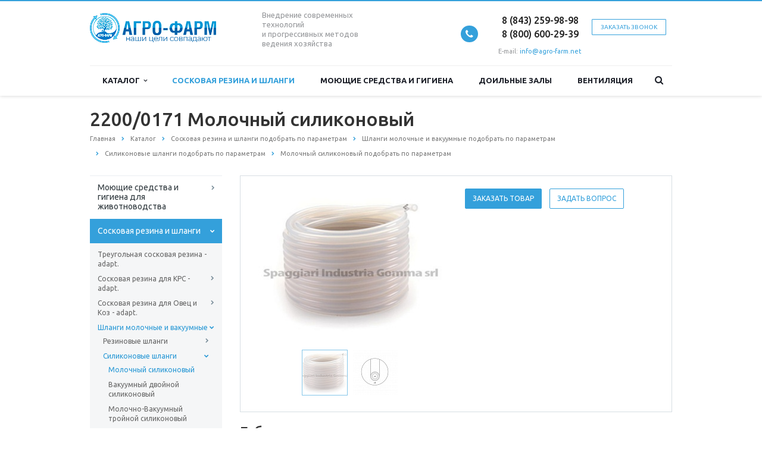

--- FILE ---
content_type: text/html; charset=UTF-8
request_url: https://xn----7sbbk1cjnd8a.xn--p1ai/catalog/soskovaya-rezina-i-shlangi/molochnye-trubki/silikonovye-shlangi-/silikon-odinarnoe-moloko/2229/
body_size: 20180
content:
<!DOCTYPE html>
<html xml:lang="ru" lang="ru" class=" ">
	<head>
						<title>2200/0171 Молочный силиконовый сосковая резина</title>
		<meta name="viewport" content="width=device-width, initial-scale=1.0">
		<link href='https://fonts.googleapis.com/css?family=Open+Sans:300italic,400italic,600italic,700italic,800italic,400,300,600,700,800&subset=latin,cyrillic-ext' rel='stylesheet'>
		<link href='https://fonts.googleapis.com/css?family=Ubuntu:400,700italic,700,500italic,500,400italic,300,300italic&subset=latin,cyrillic-ext' rel='stylesheet'>
																		<meta http-equiv="Content-Type" content="text/html; charset=UTF-8" />
<meta name="keywords" content="2200/0171 сосковая резина Молочный силиконовый" />
<meta name="description" content="2200/0171 Молочный силиконовый сосковая резина для доильного аппарата купить. Выгодные цены на сосковую резину от официального дилера Молочный силиконовый. Доставка по России транспортными компаниями. По всем вопросам звоните по телефону или пишите в чат компании на нашем сайте" />
<link href="/bitrix/cache/css/s1/aspro-scorp/template_99278bb828d17637360d80a0e7daa682/template_99278bb828d17637360d80a0e7daa682_v1.css?1654715240337055"  data-template-style="true" rel="stylesheet" />
<link href="/bitrix/themes/.default/imyie.littleadmin.css?16312754712309"  data-template-style="true"  rel="stylesheet" />
<script>if(!window.BX)window.BX={};if(!window.BX.message)window.BX.message=function(mess){if(typeof mess==='object'){for(let i in mess) {BX.message[i]=mess[i];} return true;}};</script>
<script>(window.BX||top.BX).message({'JS_CORE_LOADING':'Загрузка...','JS_CORE_NO_DATA':'- Нет данных -','JS_CORE_WINDOW_CLOSE':'Закрыть','JS_CORE_WINDOW_EXPAND':'Развернуть','JS_CORE_WINDOW_NARROW':'Свернуть в окно','JS_CORE_WINDOW_SAVE':'Сохранить','JS_CORE_WINDOW_CANCEL':'Отменить','JS_CORE_WINDOW_CONTINUE':'Продолжить','JS_CORE_H':'ч','JS_CORE_M':'м','JS_CORE_S':'с','JSADM_AI_HIDE_EXTRA':'Скрыть лишние','JSADM_AI_ALL_NOTIF':'Показать все','JSADM_AUTH_REQ':'Требуется авторизация!','JS_CORE_WINDOW_AUTH':'Войти','JS_CORE_IMAGE_FULL':'Полный размер'});</script>

<script src="/bitrix/js/main/core/core.min.js?1634282339260970"></script>

<script>BX.setJSList(['/bitrix/js/main/core/core_ajax.js','/bitrix/js/main/core/core_promise.js','/bitrix/js/main/polyfill/promise/js/promise.js','/bitrix/js/main/loadext/loadext.js','/bitrix/js/main/loadext/extension.js','/bitrix/js/main/polyfill/promise/js/promise.js','/bitrix/js/main/polyfill/find/js/find.js','/bitrix/js/main/polyfill/includes/js/includes.js','/bitrix/js/main/polyfill/matches/js/matches.js','/bitrix/js/ui/polyfill/closest/js/closest.js','/bitrix/js/main/polyfill/fill/main.polyfill.fill.js','/bitrix/js/main/polyfill/find/js/find.js','/bitrix/js/main/polyfill/matches/js/matches.js','/bitrix/js/main/polyfill/core/dist/polyfill.bundle.js','/bitrix/js/main/core/core.js','/bitrix/js/main/polyfill/intersectionobserver/js/intersectionobserver.js','/bitrix/js/main/lazyload/dist/lazyload.bundle.js','/bitrix/js/main/polyfill/core/dist/polyfill.bundle.js','/bitrix/js/main/parambag/dist/parambag.bundle.js']);
BX.setCSSList(['/bitrix/js/main/lazyload/dist/lazyload.bundle.css','/bitrix/js/main/parambag/dist/parambag.bundle.css']);</script>
<script>(window.BX||top.BX).message({'LANGUAGE_ID':'ru','FORMAT_DATE':'DD.MM.YYYY','FORMAT_DATETIME':'DD.MM.YYYY HH:MI:SS','COOKIE_PREFIX':'BITRIX_SM','SERVER_TZ_OFFSET':'10800','UTF_MODE':'Y','SITE_ID':'s1','SITE_DIR':'/','USER_ID':'','SERVER_TIME':'1768724376','USER_TZ_OFFSET':'0','USER_TZ_AUTO':'Y','bitrix_sessid':'4b3643f024e743162db7a5c3dbcfb84e'});</script>


<script  src="/bitrix/cache/js/s1/aspro-scorp/kernel_main/kernel_main_v1.js?1652707510152387"></script>
<script  src="/bitrix/cache/js/s1/aspro-scorp/kernel_main_polyfill_customevent/kernel_main_polyfill_customevent_v1.js?16527075101051"></script>
<script src="/bitrix/js/ui/dexie/dist/dexie.bitrix.bundle.min.js?162867118960291"></script>
<script src="/bitrix/js/main/core/core_ls.min.js?16286711267365"></script>
<script src="/bitrix/js/main/core/core_frame_cache.min.js?162867112611082"></script>
<script src="/bitrix/js/main/jquery/jquery-1.8.3.min.js?162867112693637"></script>
<script src="/bitrix/js/main/ajax.min.js?162867112622194"></script>
<script>BX.setJSList(['/bitrix/js/main/core/core_fx.js','/bitrix/js/main/session.js','/bitrix/js/main/pageobject/pageobject.js','/bitrix/js/main/core/core_window.js','/bitrix/js/main/date/main.date.js','/bitrix/js/main/core/core_date.js','/bitrix/js/main/utils.js','/bitrix/js/main/polyfill/customevent/main.polyfill.customevent.js','/bitrix/templates/aspro-scorp/js/jquery.actual.min.js','/bitrix/templates/aspro-scorp/js/jquery.fancybox.js','/bitrix/templates/aspro-scorp/js/blink.js','/bitrix/templates/aspro-scorp/vendor/jquery.easing.js','/bitrix/templates/aspro-scorp/vendor/jquery.appear.js','/bitrix/templates/aspro-scorp/vendor/jquery.cookie.js','/bitrix/templates/aspro-scorp/vendor/bootstrap.js','/bitrix/templates/aspro-scorp/vendor/flexslider/jquery.flexslider-min.js','/bitrix/templates/aspro-scorp/vendor/jquery.validate.min.js','/bitrix/templates/aspro-scorp/js/jquery.uniform.min.js','/bitrix/templates/aspro-scorp/js/jqModal.js','/bitrix/templates/aspro-scorp/js/detectmobilebrowser.js','/bitrix/templates/aspro-scorp/js/general.js','/bitrix/templates/aspro-scorp/js/custom.js','/bitrix/components/bitrix/search.title/script.js','/bitrix/templates/aspro-scorp/js/jquery.inputmask.bundle.min.js']);</script>
<script>BX.setCSSList(['/bitrix/templates/aspro-scorp/css/bootstrap.css','/bitrix/templates/aspro-scorp/css/fonts/font-awesome/css/font-awesome.min.css','/bitrix/templates/aspro-scorp/vendor/flexslider/flexslider.css','/bitrix/templates/aspro-scorp/css/jquery.fancybox.css','/bitrix/templates/aspro-scorp/css/theme-elements.css','/bitrix/templates/aspro-scorp/css/theme-responsive.css','/bitrix/templates/aspro-scorp/css/animate.min.css','/bitrix/templates/.default/ajax/ajax.css','/bitrix/templates/aspro-scorp/styles.css','/bitrix/templates/aspro-scorp/template_styles.css','/bitrix/templates/aspro-scorp/css/responsive.css','/bitrix/templates/aspro-scorp/themes/CUSTOM_s1/colors.css','/bitrix/templates/aspro-scorp/css/custom.css']);</script>
<script data-skip-moving='true'>window['asproRecaptcha'] = {params: {'recaptchaColor':'light','recaptchaLogoShow':'y','recaptchaSize':'normal','recaptchaBadge':'bottomright','recaptchaLang':'ru'},key: '6Leqm_QbAAAAAHGaYudZF190LRAt6uLefA7tWkwM',ver: '2'};</script>
<script data-skip-moving='true'>!function(c,t,n,p){function s(e){var a=t.getElementById(e);if(a&&!(a.className.indexOf("g-recaptcha")<0)&&c.grecaptcha)if("3"==c[p].ver)a.innerHTML='<textarea class="g-recaptcha-response" style="display:none;resize:0;" name="g-recaptcha-response"></textarea>',grecaptcha.ready(function(){grecaptcha.execute(c[p].key,{action:"maxscore"}).then(function(e){a.innerHTML='<textarea class="g-recaptcha-response" style="display:none;resize:0;" name="g-recaptcha-response">'+e+"</textarea>"})});else{if(a.children.length)return;var r=grecaptcha.render(e,{sitekey:c[p].key+"",theme:c[p].params.recaptchaColor+"",size:c[p].params.recaptchaSize+"",callback:"onCaptchaVerify"+c[p].params.recaptchaSize,badge:c[p].params.recaptchaBadge});$(a).attr("data-widgetid",r)}}c.onLoadRenderRecaptcha=function(){var e=[];for(var a in c[n].args)if(c[n].args.hasOwnProperty(a)){var r=c[n].args[a][0];-1==e.indexOf(r)&&(e.push(r),s(r))}c[n]=function(e){s(e)}},c[n]=c[n]||function(){var e,a,r;c[n].args=c[n].args||[],c[n].args.push(arguments),a="recaptchaApiLoader",(e=t).getElementById(a)||((r=e.createElement("script")).id=a,r.src="//www.google.com/recaptcha/api.js?hl="+c[p].params.recaptchaLang+"&onload=onLoadRenderRecaptcha&render="+("3"==c[p].ver?c[p].key:"explicit"),e.head.appendChild(r))}}(window,document,"renderRecaptchaById","asproRecaptcha");</script>
<script data-skip-moving='true'>!function(){var getFormNode=function(childNode){for(var c=childNode;c;)if("form"===(c=c.parentNode).nodeName.toLowerCase())return c;return null},getCaptchaWords=function(parentNode){var captchaWords=[],inputs=null,hasParentNode=!1;void 0!==parentNode&&(hasParentNode=null!==parentNode),inputs=hasParentNode?parentNode.getElementsByTagName("input"):document.getElementsByName("captcha_word");for(var i=0;i<inputs.length;i++)"captcha_word"===inputs[i].name&&captchaWords.push(inputs[i]);return captchaWords},getCaptchaImages=function(parentNode){for(var captchaImages=[],images=parentNode.getElementsByTagName("img"),i=0;i<images.length;i++)(/\/bitrix\/tools\/captcha.php\?(captcha_code|captcha_sid)=[^>]*?/i.test(images[i].src)||"captcha"===images[i].id)&&captchaImages.push(images[i]);return captchaImages},getFormsWithCaptcha=function(){var fromDocument=null,captchaWordFields=getCaptchaWords(null);if(0===captchaWordFields.length)return[];for(var forms=[],i=0;i<captchaWordFields.length;i++){var f=getFormNode(captchaWordFields[i]);null!==f&&forms.push(f)}return forms},replaceCaptchaWordWithReCAPTCHAField=function(captchaWord){var recaptchaId="recaptcha-dynamic-"+(new Date).getTime();if(null!==document.getElementById(recaptchaId)){var elementExists=!1,additionalIdParameter=null,maxRandomValue=65535;do{additionalIdParameter=Math.floor(65535*Math.random()),elementExists=null!==document.getElementById(recaptchaId+additionalIdParameter)}while(elementExists);recaptchaId+=additionalIdParameter}var cwReplacement=document.createElement("div");cwReplacement.id=recaptchaId,cwReplacement.className="g-recaptcha",cwReplacement.attributes["data-sitekey"]=window.asproRecaptcha.key,captchaWord.parentNode&&(captchaWord.parentNode.className+=" recaptcha_text",captchaWord.parentNode.replaceChild(cwReplacement,captchaWord)),"3"==window.asproRecaptcha.ver&&(captchaWord.closest(".captcha-row").style.display="none"),renderRecaptchaById(recaptchaId)},hideCaptchaImage=function(captchaImage){var srcValue="[data-uri]";captchaImage.attributes.src=srcValue,captchaImage.style.display="none","src"in captchaImage&&(captchaImage.parentNode&&-1===captchaImage.parentNode.className.indexOf("recaptcha_tmp_img")&&(captchaImage.parentNode.className+=" recaptcha_tmp_img"),captchaImage.src=srcValue)},replaceCaptchaHintMessagesWithReCAPTCHAHintMessages=function(form){"function"==typeof $&&$(form).find(".captcha-row label > span").length&&$(form).find(".captcha-row label > span").html(BX.message("RECAPTCHA_TEXT")+' <span class="required-star">*</span>')},findAndReplaceBitrixCaptchaWithReCAPTCHA=function(){for(var forms=getFormsWithCaptcha(),j,i=0;i<forms.length;i++){var form=forms[i],captchaWords=getCaptchaWords(form);if(0!==captchaWords.length){var captchaImages=getCaptchaImages(form);if(0!==captchaImages.length){for(j=0;j<captchaWords.length;j++)replaceCaptchaWordWithReCAPTCHAField(captchaWords[j]);for(j=0;j<captchaImages.length;j++)hideCaptchaImage(captchaImages[j]);replaceCaptchaHintMessagesWithReCAPTCHAHintMessages(form)}}}},fillEmptyReCAPTCHAFieldsIfLoaded=function(){if("undefined"!=typeof renderRecaptchaById)for(var elements=document.getElementsByClassName("g-recaptcha"),i=0;i<elements.length;i++){var element=elements[i];if(0===element.innerHTML.length){var id=element.id;if("string"==typeof id&&0!==id.length){if("3"==window.asproRecaptcha.ver)element.closest(".captcha-row").style.display="none";else if("function"==typeof $){var captcha_wrapper=$(element).closest(".captcha-row");captcha_wrapper.length&&(captcha_wrapper.addClass(window.asproRecaptcha.params.recaptchaSize+" logo_captcha_"+window.asproRecaptcha.params.recaptchaLogoShow+" "+window.asproRecaptcha.params.recaptchaBadge),captcha_wrapper.find(".captcha_image").addClass("recaptcha_tmp_img"),captcha_wrapper.find(".captcha_input").addClass("recaptcha_text"),"invisible"!==window.asproRecaptcha.params.recaptchaSize&&(captcha_wrapper.find("input.recaptcha").length||$('<input type="text" class="recaptcha" value="" />').appendTo(captcha_wrapper)))}renderRecaptchaById(id)}}}},captchaHandler=function(){try{return fillEmptyReCAPTCHAFieldsIfLoaded(),window.renderRecaptchaById&&window.asproRecaptcha&&window.asproRecaptcha.key?(findAndReplaceBitrixCaptchaWithReCAPTCHA(),!0):(console.error("Bad captcha keys or module error"),!0)}catch(e){return console.error(e),!0}};document.addEventListener?document.addEventListener("DOMNodeInserted",captchaHandler,!1):console.warn("Your browser does not support dynamic ReCaptcha replacement")}();</script>
<script>BX.message({'JS_REQUIRED':'Заполните это поле!','JS_FORMAT':'Неверный формат!','JS_FILE_EXT':'Недопустимое расширение файла!','JS_PASSWORD_COPY':'Пароли не совпадают!','JS_PASSWORD_LENGTH':'Минимум 6 символов!','JS_ERROR':'Неверно заполнено поле!','JS_RECAPTCHA_ERROR':'Пройдите проверку','JS_PROCESSING_ERROR':'Согласитесь с условиями!','JS_FILE_SIZE':'Максимальный размер 5мб!','JS_FILE_BUTTON_NAME':'Выберите файл','JS_FILE_DEFAULT':'Файл не найден','JS_DATE':'Некорректная дата!','JS_DATETIME':'Некорректная дата/время!','S_CALLBACK':'Заказать звонок','ERROR_INCLUDE_MODULE_SCORP_TITLE':'Ошибка подключения модуля &laquo;Аспро: Корпоративный сайт современной компании&raquo;','ERROR_INCLUDE_MODULE_SCORP_TEXT':'Ошибка подключения модуля &laquo;Аспро: Корпоративный сайт современной компании&raquo;.<br />Пожалуйста установите модуль и повторите попытку','S_SERVICES':'Наши услуги','S_SERVICES_SHORT':'Услуги','S_TO_ALL_SERVICES':'Все услуги','S_CATALOG':'Каталог товаров','S_CATALOG_SHORT':'Каталог','S_TO_ALL_CATALOG':'Весь каталог','S_CATALOG_FAVORITES':'Наши товары','S_CATALOG_FAVORITES_SHORT':'Товары','S_NEWS':'Новости','S_TO_ALL_NEWS':'Все новости','S_COMPANY':'О компании','S_OTHER':'Прочее','S_CONTENT':'Контент','T_JS_ARTICLE':'Артикул: ','T_JS_NAME':'Наименование: ','T_JS_PRICE':'Цена: ','T_JS_QUANTITY':'Количество: ','T_JS_SUMM':'Сумма: ','RECAPTCHA_TEXT':'Подтвердите, что вы не робот'})</script>
<link rel="shortcut icon" href="/favicon.ico" type="image/x-icon" />
<link rel="apple-touch-icon" sizes="57x57" href="/bitrix/templates/aspro-scorp/themes/CUSTOM_s1/images/favicon_57.png" />
<link rel="apple-touch-icon" sizes="72x72" href="/bitrix/templates/aspro-scorp/themes/CUSTOM_s1/images/favicon_72.png" />
<style>.maxwidth-banner{max-width: none;}</style>
<meta property="og:description" content="2200/0171 Молочный силиконовый сосковая резина для доильного аппарата купить. Выгодные цены на сосковую резину от официального дилера Молочный силиконовый. Доставка по России транспортными компаниями. По всем вопросам звоните по телефону или пишите в чат компании на нашем сайте" />
<meta property="og:image" content="/upload/iblock/8b6/o6r020wah5kub4v5xkotrptaj720ejlm.jpeg" />
<link rel="image_src" href="/upload/iblock/8b6/o6r020wah5kub4v5xkotrptaj720ejlm.jpeg"  />
<meta property="og:title" content="2200/0171 Молочный силиконовый сосковая резина" />
<meta property="og:type" content="article" />
<meta property="og:url" content="/catalog/soskovaya-rezina-i-shlangi/molochnye-trubki/silikonovye-shlangi-/silikon-odinarnoe-moloko/2229/" />



<script  src="/bitrix/cache/js/s1/aspro-scorp/template_fdbd521f16b1b960b62e4630247c5475/template_fdbd521f16b1b960b62e4630247c5475_v1.js?1652707514269924"></script>
<script>var _ba = _ba || []; _ba.push(["aid", "2668543110e0de281c034233764fe6fd"]); _ba.push(["host", "xn----7sbbk1cjnd8a.xn--p1ai"]); (function() {var ba = document.createElement("script"); ba.type = "text/javascript"; ba.async = true;ba.src = (document.location.protocol == "https:" ? "https://" : "http://") + "bitrix.info/ba.js";var s = document.getElementsByTagName("script")[0];s.parentNode.insertBefore(ba, s);})();</script>


																																				<meta name="yandex-verification" content="292b7eec08682b10" />
		<meta name="yandex-verification" content="43d030f970eb4759" />

	</head>
	<body>
					<div id="panel"></div>
								<script>
		var arBasketItems = {};
		var arScorpOptions = ({
			'SITE_DIR' : '/',
			'SITE_ID' : 's1',
			'SITE_TEMPLATE_PATH' : '/bitrix/templates/aspro-scorp',
			'THEME' : ({
				'THEME_SWITCHER' : 'N',
				'BASE_COLOR' : 'CUSTOM',
				'BASE_COLOR_CUSTOM' : '#34a0db',
				'TOP_MENU' : 'LIGHT',
				'TOP_MENU_FIXED' : 'Y',
				'COLORED_LOGO' : 'N',
				'SIDE_MENU' : 'LEFT',
				'SCROLLTOTOP_TYPE' : 'RECT_COLOR',
				'SCROLLTOTOP_POSITION' : 'PADDING',
				'ADD_SITE_NAME_IN_TITLE' : 'N',
				'USE_CAPTCHA_FORM' : 'HIDDEN',
				'DISPLAY_PROCESSING_NOTE' : 'N',
				'PROCESSING_NOTE_CHECKED' : 'N',
				'PHONE_MASK' : '+7 (999) 999-99-99',
				'VALIDATE_PHONE_MASK' : '^[+][0-9] [(][0-9]{3}[)] [0-9]{3}[-][0-9]{2}[-][0-9]{2}$',
				'DATE_MASK' : 'dd.mm.yyyy',
				'DATE_PLACEHOLDER' : 'дд.мм.гггг',
				'VALIDATE_DATE_MASK' : '^[0-9]{1,2}\.[0-9]{1,2}\.[0-9]{4}$',
				'DATETIME_MASK' : 'dd.mm.yyyy H:s',
				'DATETIME_PLACEHOLDER' : 'дд.мм.гггг чч:мм',
				'VALIDATE_DATETIME_MASK' : '^[0-9]{1,2}\.[0-9]{1,2}\.[0-9]{4} [0-9]{1,2}\:[0-9]{1,2}$',
				'VALIDATE_FILE_EXT' : 'png|jpg|jpeg|gif|doc|docx|xls|xlsx|txt|pdf|odt|rtf',
				'SOCIAL_VK' : '',
				'SOCIAL_FACEBOOK' : '',
				'SOCIAL_TWITTER' : '',
				'SOCIAL_YOUTUBE' : '',
				'SOCIAL_ODNOKLASSNIKI' : '',
				'SOCIAL_GOOGLEPLUS' : '',
				'BANNER_WIDTH' : 'AUTO',
				'TEASERS_INDEX' : 'NONE',
				'CATALOG_INDEX' : 'Y',
				'CATALOG_FAVORITES_INDEX' : 'Y',
				'BIGBANNER_ANIMATIONTYPE' : 'SLIDE_HORIZONTAL',
				'BIGBANNER_SLIDESSHOWSPEED' : '5000',
				'BIGBANNER_ANIMATIONSPEED' : '600',
				'PARTNERSBANNER_SLIDESSHOWSPEED' : '5000',
				'PARTNERSBANNER_ANIMATIONSPEED' : '600',
				'ORDER_VIEW' : 'N',
				'ORDER_BASKET_VIEW' : 'HEADER',
				'URL_BASKET_SECTION' : '/cart/',
				'URL_ORDER_SECTION' : '/cart/order/',
				'USE_YA_COUNTER' : 'Y',
				'YA_COUNTER_ID' : '83919088',
				'USE_FORMS_GOALS' : 'SINGLE',
				'USE_SALE_GOALS' : 'Y',
				'USE_DEBUG_GOALS' : 'N',
			})
		});

		$(document).ready(function(){
			if($.trim(arScorpOptions['THEME']['ORDER_VIEW']) === 'Y' && ($.trim(window.location.pathname) != $.trim(arScorpOptions['THEME']['URL_BASKET_SECTION'])) && ($.trim(window.location.pathname) != $.trim(arScorpOptions['THEME']['URL_ORDER_SECTION']))){
				if(arScorpOptions['THEME']['ORDER_BASKET_VIEW'] === 'FLY'){
					$.ajax({
						url: arScorpOptions['SITE_DIR'] + 'ajax/basket_items.php',
						type: 'POST',
						success: function(html){
							$('body').prepend('<div class="ajax_basket">' + html + '</div>');
							setTimeout(function(){
								$('.ajax_basket').addClass('ready');
								$('.basket.fly>.wrap').addClass(arScorpOptions['THEME']['TOP_MENU']);
								$('.basket_top.basketFlyTrue').removeClass('hidden').find('.count').text($('.basket .count').text());
							}, 50);
						}
					});
				}
				else if(arScorpOptions['THEME']['ORDER_BASKET_VIEW'] === 'HEADER'){
					$.ajax({
						url: arScorpOptions['SITE_DIR'] + 'ajax/basket_items.php ',
						type: 'POST',
						success: function(html){
							$('.mega-menu .table-menu.basketTrue table td.search-item>.wrap').append('<div class="ajax_basket">' + html + '</div>');
							$('header .logo-row .top-callback').prepend('<div class="ajax_basket">' + html + '</div>');
							setTimeout(function(){
								$('.ajax_basket').addClass('ready');
							}, 50);
						}
					});
				}
			}

		});

		</script>
		<!--'start_frame_cache_options-block'--><!--'end_frame_cache_options-block'-->																		<div class="body">
			<div class="body_media"></div>
			<header class="topmenu-LIGHT canfixed">
				<div class="logo_and_menu-row">
					<div class="logo-row row">
						<div class="maxwidth-theme">
							<div class="col-md-3 col-sm-4">
								<div class="logo">
									<a href="/"><img src="/logo.png" alt="Агро Фарм" title="Агро Фарм" /></a>								</div>
							</div>
							<div class="col-md-9 col-sm-8 col-xs-12">
								<div class="top-description col-md-4 hidden-sm hidden-xs">
									Внедрение современных технологий<br>
и прогрессивных методов ведения хозяйства								</div>
								<div class="top-callback col-md-8">
																		<div class="callback pull-right hidden-xs" data-event="jqm" data-param-id="24" data-name="callback">
										<a href="javascript:;" rel="nofollow" class="btn btn-default white btn-xs">Заказать звонок</a>
									</div>
									<div class="phone pull-right hidden-xs">
										<div class="phone-number">
											<i class="fa fa-phone"></i>
											<div><a href="tel:88432599898">8 (843)&nbsp;259-98-98</a>&nbsp;<br>
&nbsp;&nbsp;&nbsp;&nbsp;&nbsp;&nbsp;<a href="tel:88006002939">8 (800)&nbsp;600-29-39</a>&nbsp;<br></div>
										</div>
										<div class="phone-desc pull-right">
											E-mail:&nbsp;<a href="mailto:info@agro-farm.net">info@agro-farm.net</a>										</div>
									</div>
									<div class="email pull-right">
										<i class="fa fa-envelope"></i>
										<div><a href="mailto:info@agro-farm.net">info@agro-farm.net</a></div>
									</div>
									<button class="btn btn-responsive-nav visible-xs" data-toggle="collapse" data-target=".nav-main-collapse">
										<i class="fa fa-bars"></i>
									</button>
								</div>
							</div>
						</div>
					</div>					<div class="menu-row row">
						<div class="maxwidth-theme">
							<div class="col-md-12">
								<div class="nav-main-collapse collapse">
									<div class="menu-only">
										<nav class="mega-menu">
												<div class="table-menu hidden-xs">
		<table>
			<tr>
														<td class="dropdown ">
						<div class="wrap">
							<a class="dropdown-toggle" href="/catalog/" title="Каталог">
								Каталог																	&nbsp;<i class="fa fa-angle-down"></i>
															</a>
															<span class="tail"></span>
								<ul class="dropdown-menu">
																													<li class="dropdown-submenu ">
											<a href="/catalog/moyushchie-sredstva-i-gigiena-vymeni/" title="Моющие средства и гигиена для животноводства">Моющие средства и гигиена для животноводства</a>
																							<ul class="dropdown-menu">
																																									<li class="dropdown-submenu ">
															<a href="/catalog/moyushchie-sredstva-i-gigiena-vymeni/gigiena/" title="Гигиена">Гигиена</a>
																															<ul class="dropdown-menu">
																																			<li class="">
																			<a href="/catalog/moyushchie-sredstva-i-gigiena-vymeni/gigiena/gigiena-oborudovaniya/" title="Гигиена оборудования">Гигиена оборудования</a>
																		</li>
																																			<li class="">
																			<a href="/catalog/moyushchie-sredstva-i-gigiena-vymeni/gigiena/gigiena-vymeni/" title="Гигиена вымени">Гигиена вымени</a>
																		</li>
																																			<li class="">
																			<a href="/catalog/moyushchie-sredstva-i-gigiena-vymeni/gigiena/gigiena-doilnogo-zala-i-korovnika/" title="Гигиена доильного зала и коровника">Гигиена доильного зала и коровника</a>
																		</li>
																																			<li class="">
																			<a href="/catalog/moyushchie-sredstva-i-gigiena-vymeni/gigiena/gigiena-kopyt/" title="Гигиена копыт">Гигиена копыт</a>
																		</li>
																																			<li class="">
																			<a href="/catalog/moyushchie-sredstva-i-gigiena-vymeni/gigiena/lichnaya-gigiena-obuv-ruki-odezhda/" title="Личная гигиена (обувь, руки, одежда)">Личная гигиена (обувь, руки, одежда)</a>
																		</li>
																																			<li class="">
																			<a href="/catalog/moyushchie-sredstva-i-gigiena-vymeni/gigiena/gigiena-ruki/" title="Гигиена рук">Гигиена рук</a>
																		</li>
																																			<li class="">
																			<a href="/catalog/moyushchie-sredstva-i-gigiena-vymeni/gigiena/gigiena-budki-zagona-dlya-telyat-i-yashchika-dlya-telyat/" title="Гигиена будки, загона для телят и ящика для телят">Гигиена будки, загона для телят и ящика для телят</a>
																		</li>
																																			<li class="">
																			<a href="/catalog/moyushchie-sredstva-i-gigiena-vymeni/gigiena/gigiena-pitevoy-vody/" title="Гигиена питьевой воды">Гигиена питьевой воды</a>
																		</li>
																																	</ul>
																													</li>
																																									<li class="dropdown-submenu ">
															<a href="/catalog/moyushchie-sredstva-i-gigiena-vymeni/molochnye-produkty/" title="Молочные продукты">Молочные продукты</a>
																															<ul class="dropdown-menu">
																																			<li class="">
																			<a href="/catalog/moyushchie-sredstva-i-gigiena-vymeni/molochnye-produkty/transportirovka-i-utilizatsiya-tush/" title="Транспортировка и утилизация туш">Транспортировка и утилизация туш</a>
																		</li>
																																			<li class="">
																			<a href="/catalog/moyushchie-sredstva-i-gigiena-vymeni/molochnye-produkty/biologicheskie-produktyi/" title="Биологические продукты">Биологические продукты</a>
																		</li>
																																	</ul>
																													</li>
																																									<li class="dropdown-submenu ">
															<a href="/catalog/moyushchie-sredstva-i-gigiena-vymeni/svini/" title="Свиньи">Свиньи</a>
																															<ul class="dropdown-menu">
																																			<li class="">
																			<a href="/catalog/moyushchie-sredstva-i-gigiena-vymeni/svini/transport-i-utilizatsiya-tush/" title="Транспорт и утилизация туш">Транспорт и утилизация туш</a>
																		</li>
																																			<li class="">
																			<a href="/catalog/moyushchie-sredstva-i-gigiena-vymeni/svini/gigiena-pomeshcheniya-dlya-zhivotnykh/" title="Гигиена помещения для животных">Гигиена помещения для животных</a>
																		</li>
																																			<li class="">
																			<a href="/catalog/moyushchie-sredstva-i-gigiena-vymeni/svini/lichnaya-gigiena-obuv-ruki-odezhdar/" title="Личная гигиена (обувь, руки, одежда)">Личная гигиена (обувь, руки, одежда)</a>
																		</li>
																																			<li class="">
																			<a href="/catalog/moyushchie-sredstva-i-gigiena-vymeni/svini/gigiena-kozhi-zhivotnykh/" title="Гигиена кожи животных">Гигиена кожи животных</a>
																		</li>
																																			<li class="">
																			<a href="/catalog/moyushchie-sredstva-i-gigiena-vymeni/svini/podkislenie/" title="Подкисление">Подкисление</a>
																		</li>
																																			<li class="">
																			<a href="/catalog/moyushchie-sredstva-i-gigiena-vymeni/svini/gigiena-pitevoy-vodyq/" title="Гигиена питьевой воды">Гигиена питьевой воды</a>
																		</li>
																																			<li class="">
																			<a href="/catalog/moyushchie-sredstva-i-gigiena-vymeni/svini/gigiena-ruks/" title="Гигиена рук">Гигиена рук</a>
																		</li>
																																			<li class="">
																			<a href="/catalog/moyushchie-sredstva-i-gigiena-vymeni/svini/biologicheskie-produktys/" title="Биологические продукты">Биологические продукты</a>
																		</li>
																																	</ul>
																													</li>
																																									<li class="dropdown-submenu ">
															<a href="/catalog/moyushchie-sredstva-i-gigiena-vymeni/domashnyaya-ptitsa/" title="Домашняя птица">Домашняя птица</a>
																															<ul class="dropdown-menu">
																																			<li class="">
																			<a href="/catalog/moyushchie-sredstva-i-gigiena-vymeni/domashnyaya-ptitsa/transport-i-utilizatsiya-tushp/" title="Транспорт и утилизация туш">Транспорт и утилизация туш</a>
																		</li>
																																			<li class="">
																			<a href="/catalog/moyushchie-sredstva-i-gigiena-vymeni/domashnyaya-ptitsa/gigiena-pomeshcheniya-dlya-zhivotnykhp/" title="Гигиена помещения для животных">Гигиена помещения для животных</a>
																		</li>
																																			<li class="">
																			<a href="/catalog/moyushchie-sredstva-i-gigiena-vymeni/domashnyaya-ptitsa/gigiena-pitevoy-vodyp/" title="Гигиена питьевой воды">Гигиена питьевой воды</a>
																		</li>
																																			<li class="">
																			<a href="/catalog/moyushchie-sredstva-i-gigiena-vymeni/domashnyaya-ptitsa/podkislenie-i-efirnye-masla/" title="Подкисление и эфирные масла">Подкисление и эфирные масла</a>
																		</li>
																																			<li class="">
																			<a href="/catalog/moyushchie-sredstva-i-gigiena-vymeni/domashnyaya-ptitsa/gigiena-rukp/" title="Гигиена рук">Гигиена рук</a>
																		</li>
																																			<li class="">
																			<a href="/catalog/moyushchie-sredstva-i-gigiena-vymeni/domashnyaya-ptitsa/lichnaya-gigiena-obuv-ruki-odezhdap/" title="Личная гигиена (обувь, руки, одежда)">Личная гигиена (обувь, руки, одежда)</a>
																		</li>
																																			<li class="">
																			<a href="/catalog/moyushchie-sredstva-i-gigiena-vymeni/domashnyaya-ptitsa/biologicheskie-produktyp/" title="Биологические продукты">Биологические продукты</a>
																		</li>
																																	</ul>
																													</li>
																																									<li class="dropdown-submenu ">
															<a href="/catalog/moyushchie-sredstva-i-gigiena-vymeni/loshadi/" title="Лошади">Лошади</a>
																															<ul class="dropdown-menu">
																																			<li class="">
																			<a href="/catalog/moyushchie-sredstva-i-gigiena-vymeni/loshadi/ukhod/" title="Уход">Уход</a>
																		</li>
																																			<li class="">
																			<a href="/catalog/moyushchie-sredstva-i-gigiena-vymeni/loshadi/zashchita/" title="Защита">Защита</a>
																		</li>
																																			<li class="">
																			<a href="/catalog/moyushchie-sredstva-i-gigiena-vymeni/loshadi/konyushni-i-okruzhayushchaya-sreda/" title="Конюшни и окружающая среда">Конюшни и окружающая среда</a>
																		</li>
																																	</ul>
																													</li>
																																									<li class="dropdown-submenu ">
															<a href="/catalog/moyushchie-sredstva-i-gigiena-vymeni/inkubatoriy/" title="Инкубаторий">Инкубаторий</a>
																															<ul class="dropdown-menu">
																																			<li class="">
																			<a href="/catalog/moyushchie-sredstva-i-gigiena-vymeni/inkubatoriy/lichnaya-gigiena-obuv-ruki-odezhdai/" title="Личная гигиена (обувь, руки, одежда)">Личная гигиена (обувь, руки, одежда)</a>
																		</li>
																																			<li class="">
																			<a href="/catalog/moyushchie-sredstva-i-gigiena-vymeni/inkubatoriy/vyvodnye-ustanovki-i-plenumy/" title="Выводные установки и пленумы">Выводные установки и пленумы</a>
																		</li>
																																			<li class="">
																			<a href="/catalog/moyushchie-sredstva-i-gigiena-vymeni/inkubatoriy/settery-skladskie-pomeshcheniya-zona-vybora-transfer/" title="Сеттеры, складские помещения, зона выбора, трансфер">Сеттеры, складские помещения, зона выбора, трансфер</a>
																		</li>
																																			<li class="">
																			<a href="/catalog/moyushchie-sredstva-i-gigiena-vymeni/inkubatoriy/podnos-moyka/" title="Поднос мойка">Поднос мойка</a>
																		</li>
																																			<li class="">
																			<a href="/catalog/moyushchie-sredstva-i-gigiena-vymeni/inkubatoriy/poly-i-koridory/" title="Полы и коридоры">Полы и коридоры</a>
																		</li>
																																			<li class="">
																			<a href="/catalog/moyushchie-sredstva-i-gigiena-vymeni/inkubatoriy/transport/" title="Транспорт">Транспорт</a>
																		</li>
																																			<li class="">
																			<a href="/catalog/moyushchie-sredstva-i-gigiena-vymeni/inkubatoriy/ochistka-vodyi/" title="Очистка воды">Очистка воды</a>
																		</li>
																																			<li class="">
																			<a href="/catalog/moyushchie-sredstva-i-gigiena-vymeni/inkubatoriy/dezinfektsiya-yaits/" title="Дезинфекция яиц">Дезинфекция яиц</a>
																		</li>
																																			<li class="">
																			<a href="/catalog/moyushchie-sredstva-i-gigiena-vymeni/inkubatoriy/gigienicheskoe-oborudovanie/" title="Гигиеническое оборудование">Гигиеническое оборудование</a>
																		</li>
																																			<li class="">
																			<a href="/catalog/moyushchie-sredstva-i-gigiena-vymeni/inkubatoriy/biologicheskie-produktyd/" title="Биологические продукты">Биологические продукты</a>
																		</li>
																																	</ul>
																													</li>
																																									<li class="dropdown-submenu ">
															<a href="/catalog/moyushchie-sredstva-i-gigiena-vymeni/akvakultura/" title="Аквакультура">Аквакультура</a>
																															<ul class="dropdown-menu">
																																			<li class="">
																			<a href="/catalog/moyushchie-sredstva-i-gigiena-vymeni/akvakultura/inkubatoriie/" title="Инкубатории">Инкубатории</a>
																		</li>
																																			<li class="">
																			<a href="/catalog/moyushchie-sredstva-i-gigiena-vymeni/akvakultura/vyrashchivanie/" title="Выращивание">Выращивание</a>
																		</li>
																																			<li class="">
																			<a href="/catalog/moyushchie-sredstva-i-gigiena-vymeni/akvakultura/transporte/" title="Транспорт">Транспорт</a>
																		</li>
																																			<li class="">
																			<a href="/catalog/moyushchie-sredstva-i-gigiena-vymeni/akvakultura/morskaya-voda/" title="Морская вода">Морская вода</a>
																		</li>
																																			<li class="">
																			<a href="/catalog/moyushchie-sredstva-i-gigiena-vymeni/akvakultura/zavod-po-pererabotke/" title="Завод по переработке">Завод по переработке</a>
																		</li>
																																			<li class="">
																			<a href="/catalog/moyushchie-sredstva-i-gigiena-vymeni/akvakultura/biologicheskie-produktye/" title="Биологические продукты">Биологические продукты</a>
																		</li>
																																	</ul>
																													</li>
																									</ul>
																					</li>
																													<li class="dropdown-submenu active">
											<a href="/catalog/soskovaya-rezina-i-shlangi/" title="Сосковая резина и шланги">Сосковая резина и шланги</a>
																							<ul class="dropdown-menu">
																																									<li class=" ">
															<a href="/catalog/soskovaya-rezina-i-shlangi/treugolnaya-soskovaya-rezina-adapt/" title="Треугольная сосковая резина - adapt.">Треугольная сосковая резина - adapt.</a>
																													</li>
																																									<li class="dropdown-submenu ">
															<a href="/catalog/soskovaya-rezina-i-shlangi/doilnye-vkladyshi-dlya-krupnogo-rogatogo-skota-buyvolov-/" title="Сосковая резина для КРС - adapt.">Сосковая резина для КРС - adapt.</a>
																															<ul class="dropdown-menu">
																																			<li class="">
																			<a href="/catalog/soskovaya-rezina-i-shlangi/doilnye-vkladyshi-dlya-krupnogo-rogatogo-skota-buyvolov-/adaptable-delaval/" title="DeLaval">DeLaval</a>
																		</li>
																																			<li class="">
																			<a href="/catalog/soskovaya-rezina-i-shlangi/doilnye-vkladyshi-dlya-krupnogo-rogatogo-skota-buyvolov-/adaptable-dairy-master/" title="Dairy Master">Dairy Master</a>
																		</li>
																																			<li class="">
																			<a href="/catalog/soskovaya-rezina-i-shlangi/doilnye-vkladyshi-dlya-krupnogo-rogatogo-skota-buyvolov-/adaptable-westfalia-gea/" title="Westfalia GEA">Westfalia GEA</a>
																		</li>
																																			<li class="">
																			<a href="/catalog/soskovaya-rezina-i-shlangi/doilnye-vkladyshi-dlya-krupnogo-rogatogo-skota-buyvolov-/adaptable-waikato/" title="Waikato">Waikato</a>
																		</li>
																																			<li class="">
																			<a href="/catalog/soskovaya-rezina-i-shlangi/doilnye-vkladyshi-dlya-krupnogo-rogatogo-skota-buyvolov-/adaptable-boumat/" title="Boumat">Boumat</a>
																		</li>
																																			<li class="">
																			<a href="/catalog/soskovaya-rezina-i-shlangi/doilnye-vkladyshi-dlya-krupnogo-rogatogo-skota-buyvolov-/adaptable-lely/" title="Lely">Lely</a>
																		</li>
																																			<li class="">
																			<a href="/catalog/soskovaya-rezina-i-shlangi/doilnye-vkladyshi-dlya-krupnogo-rogatogo-skota-buyvolov-/adaptable-fullwood-packo/" title="Fullwood - Packo">Fullwood - Packo</a>
																		</li>
																																			<li class="">
																			<a href="/catalog/soskovaya-rezina-i-shlangi/doilnye-vkladyshi-dlya-krupnogo-rogatogo-skota-buyvolov-/adaptable-gascoigne-melotte/" title="Gascoigne Melotte">Gascoigne Melotte</a>
																		</li>
																																			<li class="">
																			<a href="/catalog/soskovaya-rezina-i-shlangi/doilnye-vkladyshi-dlya-krupnogo-rogatogo-skota-buyvolov-/adaptable-tecnozoo/" title="Tecnozoo">Tecnozoo</a>
																		</li>
																																			<li class="">
																			<a href="/catalog/soskovaya-rezina-i-shlangi/doilnye-vkladyshi-dlya-krupnogo-rogatogo-skota-buyvolov-/adaptable-hosier/" title="Hosier">Hosier</a>
																		</li>
																																			<li class="">
																			<a href="/catalog/soskovaya-rezina-i-shlangi/doilnye-vkladyshi-dlya-krupnogo-rogatogo-skota-buyvolov-/adaptable-impulsa/" title="Impulsa">Impulsa</a>
																		</li>
																																			<li class="">
																			<a href="/catalog/soskovaya-rezina-i-shlangi/doilnye-vkladyshi-dlya-krupnogo-rogatogo-skota-buyvolov-/adaptable-italian-style/" title="Italian Style">Italian Style</a>
																		</li>
																																			<li class="">
																			<a href="/catalog/soskovaya-rezina-i-shlangi/doilnye-vkladyshi-dlya-krupnogo-rogatogo-skota-buyvolov-/adaptable-lorraine/" title="Lorraine">Lorraine</a>
																		</li>
																																			<li class="">
																			<a href="/catalog/soskovaya-rezina-i-shlangi/doilnye-vkladyshi-dlya-krupnogo-rogatogo-skota-buyvolov-/adaptable-manus/" title="Manus">Manus</a>
																		</li>
																																			<li class="">
																			<a href="/catalog/soskovaya-rezina-i-shlangi/doilnye-vkladyshi-dlya-krupnogo-rogatogo-skota-buyvolov-/adaptable-milfos/" title="Milfos">Milfos</a>
																		</li>
																																			<li class="">
																			<a href="/catalog/soskovaya-rezina-i-shlangi/doilnye-vkladyshi-dlya-krupnogo-rogatogo-skota-buyvolov-/adaptable-miele/" title="Miele">Miele</a>
																		</li>
																																			<li class="">
																			<a href="/catalog/soskovaya-rezina-i-shlangi/doilnye-vkladyshi-dlya-krupnogo-rogatogo-skota-buyvolov-/adaptable-national/" title="National">National</a>
																		</li>
																																			<li class="">
																			<a href="/catalog/soskovaya-rezina-i-shlangi/doilnye-vkladyshi-dlya-krupnogo-rogatogo-skota-buyvolov-/adaptable-orion/" title="Orion">Orion</a>
																		</li>
																																			<li class="">
																			<a href="/catalog/soskovaya-rezina-i-shlangi/doilnye-vkladyshi-dlya-krupnogo-rogatogo-skota-buyvolov-/adaptable-russian-style/" title="Russian Style">Russian Style</a>
																		</li>
																																			<li class="">
																			<a href="/catalog/soskovaya-rezina-i-shlangi/doilnye-vkladyshi-dlya-krupnogo-rogatogo-skota-buyvolov-/adaptable-s-a-c-christensen/" title="S.A.C - Christensen">S.A.C - Christensen</a>
																		</li>
																																			<li class="">
																			<a href="/catalog/soskovaya-rezina-i-shlangi/doilnye-vkladyshi-dlya-krupnogo-rogatogo-skota-buyvolov-/adaptable-strangko/" title="Strangko">Strangko</a>
																		</li>
																																			<li class="">
																			<a href="/catalog/soskovaya-rezina-i-shlangi/doilnye-vkladyshi-dlya-krupnogo-rogatogo-skota-buyvolov-/adaptable-surge/" title="Surge">Surge</a>
																		</li>
																																	</ul>
																													</li>
																																									<li class="dropdown-submenu ">
															<a href="/catalog/soskovaya-rezina-i-shlangi/doilnye-vkladyshi-dlya-ovets-caprines-/" title="Сосковая резина для Овец и Коз - adapt.">Сосковая резина для Овец и Коз - adapt.</a>
																															<ul class="dropdown-menu">
																																			<li class="">
																			<a href="/catalog/soskovaya-rezina-i-shlangi/doilnye-vkladyshi-dlya-ovets-caprines-/adaptable-delaval/" title="DeLaval">DeLaval</a>
																		</li>
																																			<li class="">
																			<a href="/catalog/soskovaya-rezina-i-shlangi/doilnye-vkladyshi-dlya-ovets-caprines-/adaptable-fullwood-packo/" title="Fullwood - Packo">Fullwood - Packo</a>
																		</li>
																																			<li class="">
																			<a href="/catalog/soskovaya-rezina-i-shlangi/doilnye-vkladyshi-dlya-ovets-caprines-/adaptable-gascoigne-melotte/" title="Gascoigne Melotte">Gascoigne Melotte</a>
																		</li>
																																			<li class="">
																			<a href="/catalog/soskovaya-rezina-i-shlangi/doilnye-vkladyshi-dlya-ovets-caprines-/adaptable-manus/" title="Manus">Manus</a>
																		</li>
																																			<li class="">
																			<a href="/catalog/soskovaya-rezina-i-shlangi/doilnye-vkladyshi-dlya-ovets-caprines-/adaptable-sac-christensen/" title="SAC - Christensen">SAC - Christensen</a>
																		</li>
																																			<li class="">
																			<a href="/catalog/soskovaya-rezina-i-shlangi/doilnye-vkladyshi-dlya-ovets-caprines-/spaggiari/" title="Spaggiari">Spaggiari</a>
																		</li>
																																			<li class="">
																			<a href="/catalog/soskovaya-rezina-i-shlangi/doilnye-vkladyshi-dlya-ovets-caprines-/adaptable-westfalia/" title="Westfalia">Westfalia</a>
																		</li>
																																	</ul>
																													</li>
																																									<li class="dropdown-submenu active">
															<a href="/catalog/soskovaya-rezina-i-shlangi/molochnye-trubki/" title="Шланги молочные и вакуумные">Шланги молочные и вакуумные</a>
																															<ul class="dropdown-menu">
																																			<li class="">
																			<a href="/catalog/soskovaya-rezina-i-shlangi/molochnye-trubki/rezinovye/" title="Резиновые шланги">Резиновые шланги</a>
																		</li>
																																			<li class="active">
																			<a href="/catalog/soskovaya-rezina-i-shlangi/molochnye-trubki/silikonovye-shlangi-/" title="Силиконовые шланги">Силиконовые шланги</a>
																		</li>
																																			<li class="">
																			<a href="/catalog/soskovaya-rezina-i-shlangi/molochnye-trubki/pvkh-shlangi/" title="ПВХ шланги">ПВХ шланги</a>
																		</li>
																																			<li class="">
																			<a href="/catalog/soskovaya-rezina-i-shlangi/molochnye-trubki/ochistit-s-pomoshchyu-spirali/" title="Молочный ПВХ армированный металлом ARMOFLEX">Молочный ПВХ армированный металлом ARMOFLEX</a>
																		</li>
																																			<li class="">
																			<a href="/catalog/soskovaya-rezina-i-shlangi/molochnye-trubki/trubka-iz-pryazhi-so-spiralyu/" title="Молочный на тканой основе VACUPRESS">Молочный на тканой основе VACUPRESS</a>
																		</li>
																																			<li class="">
																			<a href="/catalog/soskovaya-rezina-i-shlangi/molochnye-trubki/robot/" title="Робот">Робот</a>
																		</li>
																																	</ul>
																													</li>
																									</ul>
																					</li>
																													<li class="dropdown-submenu ">
											<a href="/catalog/doilnoe-oborudovanie-i-zapchasti/" title="Доильное оборудование и запчасти">Доильное оборудование и запчасти</a>
																							<ul class="dropdown-menu">
																																									<li class="dropdown-submenu ">
															<a href="/catalog/doilnoe-oborudovanie-i-zapchasti/stakany-i-koltsa-dlya-soskovoy-reziny/" title="Стаканы и кольца для сосковой резины">Стаканы и кольца для сосковой резины</a>
																															<ul class="dropdown-menu">
																																			<li class="">
																			<a href="/catalog/doilnoe-oborudovanie-i-zapchasti/stakany-i-koltsa-dlya-soskovoy-reziny/treugolnaya/" title="Треугольная">Треугольная</a>
																		</li>
																																			<li class="">
																			<a href="/catalog/doilnoe-oborudovanie-i-zapchasti/stakany-i-koltsa-dlya-soskovoy-reziny/adaptable-delaval/" title="DeLaval">DeLaval</a>
																		</li>
																																			<li class="">
																			<a href="/catalog/doilnoe-oborudovanie-i-zapchasti/stakany-i-koltsa-dlya-soskovoy-reziny/spaggiari/" title="Spaggiari">Spaggiari</a>
																		</li>
																																	</ul>
																													</li>
																																									<li class="dropdown-submenu ">
															<a href="/catalog/doilnoe-oborudovanie-i-zapchasti/chashki-jetter/" title="Промывочные стенды и чаши">Промывочные стенды и чаши</a>
																															<ul class="dropdown-menu">
																																			<li class="">
																			<a href="/catalog/doilnoe-oborudovanie-i-zapchasti/chashki-jetter/triangular-sistema/" title="TRIANGULAR система">TRIANGULAR система</a>
																		</li>
																																			<li class="">
																			<a href="/catalog/doilnoe-oborudovanie-i-zapchasti/chashki-jetter/adaptable-bou-matic/" title="Bou Matic">Bou Matic</a>
																		</li>
																																			<li class="">
																			<a href="/catalog/doilnoe-oborudovanie-i-zapchasti/chashki-jetter/adaptable-delaval/" title="DeLaval">DeLaval</a>
																		</li>
																																			<li class="">
																			<a href="/catalog/doilnoe-oborudovanie-i-zapchasti/chashki-jetter/adaptable-gascoigne-melotte/" title="Gascoigne Melotte">Gascoigne Melotte</a>
																		</li>
																																			<li class="">
																			<a href="/catalog/doilnoe-oborudovanie-i-zapchasti/chashki-jetter/adaptable-manus/" title="Manus">Manus</a>
																		</li>
																																			<li class="">
																			<a href="/catalog/doilnoe-oborudovanie-i-zapchasti/chashki-jetter/jetter-distributor-for-cups/" title="Jetter Distributor For Cups">Jetter Distributor For Cups</a>
																		</li>
																																	</ul>
																													</li>
																																									<li class="dropdown-submenu ">
															<a href="/catalog/doilnoe-oborudovanie-i-zapchasti/prokladki/" title="Прокладки">Прокладки</a>
																															<ul class="dropdown-menu">
																																			<li class="">
																			<a href="/catalog/doilnoe-oborudovanie-i-zapchasti/prokladki/prokladki-kovsha/" title="Ведра">Ведра</a>
																		</li>
																																			<li class="">
																			<a href="/catalog/doilnoe-oborudovanie-i-zapchasti/prokladki/prokladki-s-kogtyami/" title="Коллектора">Коллектора</a>
																		</li>
																																			<li class="">
																			<a href="/catalog/doilnoe-oborudovanie-i-zapchasti/prokladki/kryshki/" title="Крышки">Крышки</a>
																		</li>
																																			<li class="">
																			<a href="/catalog/doilnoe-oborudovanie-i-zapchasti/prokladki/raznoe/" title="Вакуумного резервуара">Вакуумного резервуара</a>
																		</li>
																																	</ul>
																													</li>
																																									<li class="dropdown-submenu ">
															<a href="/catalog/doilnoe-oborudovanie-i-zapchasti/membrany/" title="Мембраны">Мембраны</a>
																															<ul class="dropdown-menu">
																																			<li class="">
																			<a href="/catalog/doilnoe-oborudovanie-i-zapchasti/membrany/delaval/" title="Delaval">Delaval</a>
																		</li>
																																			<li class="">
																			<a href="/catalog/doilnoe-oborudovanie-i-zapchasti/membrany/westfalia-gea/" title="WESTFALIA - GEA">WESTFALIA - GEA</a>
																		</li>
																																			<li class="">
																			<a href="/catalog/doilnoe-oborudovanie-i-zapchasti/membrany/gascoigne-melotte/" title="GASCOIGNE MELOTTE">GASCOIGNE MELOTTE</a>
																		</li>
																																	</ul>
																													</li>
																																									<li class="dropdown-submenu ">
															<a href="/catalog/doilnoe-oborudovanie-i-zapchasti/armatura/" title="Соединения">Соединения</a>
																															<ul class="dropdown-menu">
																																			<li class="">
																			<a href="/catalog/doilnoe-oborudovanie-i-zapchasti/armatura/shirokougolnye-izgiby/" title="Изгибы скругленные">Изгибы скругленные</a>
																		</li>
																																			<li class="">
																			<a href="/catalog/doilnoe-oborudovanie-i-zapchasti/armatura/izgiby-na-90/" title="Изгибы на 90 °">Изгибы на 90 °</a>
																		</li>
																																			<li class="">
																			<a href="/catalog/doilnoe-oborudovanie-i-zapchasti/armatura/izgiby-na-90-redutsirovannye/" title="Изгибы на 90 ° уменьшенные">Изгибы на 90 ° уменьшенные</a>
																		</li>
																																			<li class="">
																			<a href="/catalog/doilnoe-oborudovanie-i-zapchasti/armatura/rukava/" title="Муфты">Муфты</a>
																		</li>
																																			<li class="">
																			<a href="/catalog/doilnoe-oborudovanie-i-zapchasti/armatura/umenshennye-rukava/" title="Муфты уменьшенные">Муфты уменьшенные</a>
																		</li>
																																			<li class="">
																			<a href="/catalog/doilnoe-oborudovanie-i-zapchasti/armatura/t-obraznye-rukava/" title="Муфты Т-образные">Муфты Т-образные</a>
																		</li>
																																			<li class="">
																			<a href="/catalog/doilnoe-oborudovanie-i-zapchasti/armatura/mufty-rasshirennye-konechnye/" title="Муфты расширенные конечные">Муфты расширенные конечные</a>
																		</li>
																																	</ul>
																													</li>
																																									<li class="dropdown-submenu ">
															<a href="/catalog/doilnoe-oborudovanie-i-zapchasti/sfery/" title="Пробки и сферы">Пробки и сферы</a>
																															<ul class="dropdown-menu">
																																			<li class="">
																			<a href="/catalog/doilnoe-oborudovanie-i-zapchasti/sfery/sfera-dlya-molochnoy-banki/" title="Сфера для молочной банки">Сфера для молочной банки</a>
																		</li>
																																			<li class="">
																			<a href="/catalog/doilnoe-oborudovanie-i-zapchasti/sfery/sfera-dlya-molochnogo-nasosa/" title="Сфера для молочного насоса">Сфера для молочного насоса</a>
																		</li>
																																	</ul>
																													</li>
																																									<li class="dropdown-submenu ">
															<a href="/catalog/doilnoe-oborudovanie-i-zapchasti/aksessuary-dlya-laynerov-i-trubok/" title="Аксессуары">Аксессуары</a>
																															<ul class="dropdown-menu">
																																			<li class="">
																			<a href="/catalog/doilnoe-oborudovanie-i-zapchasti/aksessuary-dlya-laynerov-i-trubok/aksessuary-dlya-doilnykh-apparatov/" title="Для сосковой резины ">Для сосковой резины </a>
																		</li>
																																			<li class="">
																			<a href="/catalog/doilnoe-oborudovanie-i-zapchasti/aksessuary-dlya-laynerov-i-trubok/aksessuary-dlya-trubok/" title="Для шлангов">Для шлангов</a>
																		</li>
																																	</ul>
																													</li>
																									</ul>
																					</li>
																													<li class=" ">
											<a href="/catalog/ventilyatsiya-i-okhlazhdenie/" title="Вентиляция и охлаждение">Вентиляция и охлаждение</a>
																					</li>
																													<li class=" ">
											<a href="/catalog/stakanchiki-dlya-obrabotki-vymeni/" title="Стаканчики для обработки вымени">Стаканчики для обработки вымени</a>
																					</li>
																													<li class=" ">
											<a href="/catalog/soputstvuyushchie-tovary/" title="Сопутствующие товары">Сопутствующие товары</a>
																					</li>
																													<li class=" ">
											<a href="/catalog/roboty/" title="Роботы">Роботы</a>
																					</li>
																													<li class=" ">
											<a href="/catalog/salfetki-dlya-obrabotki-vymeni/" title="Салфетки для обработки вымени">Салфетки для обработки вымени</a>
																					</li>
																	</ul>
													</div>
					</td>
														<td class=" active">
						<div class="wrap">
							<a class="" href="/catalog/soskovaya-rezina-i-shlangi/" title="Сосковая резина и шланги">
								Сосковая резина и шланги															</a>
													</div>
					</td>
														<td class=" ">
						<div class="wrap">
							<a class="" href="/catalog/moyushchie-sredstva-i-gigiena-vymeni/" title="Моющие средства и гигиена">
								Моющие средства и гигиена															</a>
													</div>
					</td>
														<td class=" ">
						<div class="wrap">
							<a class="" href="/projects/doilnoe-oborudovanie/" title="Доильные залы">
								Доильные залы															</a>
													</div>
					</td>
														<td class=" ">
						<div class="wrap">
							<a class="" href="/projects/ventilyatsiya/" title="Вентиляция">
								Вентиляция															</a>
													</div>
					</td>
								<td class="dropdown js-dropdown nosave" style="display:none;">
					<div class="wrap">
						<a class="dropdown-toggle more-items" href="#">
							<span>...</span>
						</a>
						<span class="tail"></span>
						<ul class="dropdown-menu"></ul>
					</div>
				</td>
				<td class="search-item nosave">
					<div class="wrap">
						<a href="#" class="search-icon pull-left" title="Поиск по сайту">
							<i class="fa fa-search"></i>
						</a>
					</div>
				</td>
			</tr>
		</table>
	</div>
	<ul class="nav nav-pills responsive-menu visible-xs" id="mainMenu">
								<li class="dropdown ">
				<a class="dropdown-toggle1" href="/catalog/" title="Каталог">
					Каталог											<i class="fa fa-angle-down dropdown-toggle"></i>
									</a>
									<ul class="dropdown-menu">
																				<li class="dropdown-submenu dropdown-toggle ">
								<a href="/catalog/moyushchie-sredstva-i-gigiena-vymeni/" title="Моющие средства и гигиена для животноводства">
									Моющие средства и гигиена для животноводства																			&nbsp;<i class="fa fa-angle-down"></i>
																	</a>
																	<ul class="dropdown-menu">
																																<li class="dropdown-submenu dropdown-toggle ">
												<a href="/catalog/moyushchie-sredstva-i-gigiena-vymeni/gigiena/" title="Гигиена">
													Гигиена																											&nbsp;<i class="fa fa-angle-down"></i>
																									</a>
																									<ul class="dropdown-menu">
																													<li class="">
																<a href="/catalog/moyushchie-sredstva-i-gigiena-vymeni/gigiena/gigiena-oborudovaniya/" title="Гигиена оборудования">Гигиена оборудования</a>
															</li>
																													<li class="">
																<a href="/catalog/moyushchie-sredstva-i-gigiena-vymeni/gigiena/gigiena-vymeni/" title="Гигиена вымени">Гигиена вымени</a>
															</li>
																													<li class="">
																<a href="/catalog/moyushchie-sredstva-i-gigiena-vymeni/gigiena/gigiena-doilnogo-zala-i-korovnika/" title="Гигиена доильного зала и коровника">Гигиена доильного зала и коровника</a>
															</li>
																													<li class="">
																<a href="/catalog/moyushchie-sredstva-i-gigiena-vymeni/gigiena/gigiena-kopyt/" title="Гигиена копыт">Гигиена копыт</a>
															</li>
																													<li class="">
																<a href="/catalog/moyushchie-sredstva-i-gigiena-vymeni/gigiena/lichnaya-gigiena-obuv-ruki-odezhda/" title="Личная гигиена (обувь, руки, одежда)">Личная гигиена (обувь, руки, одежда)</a>
															</li>
																													<li class="">
																<a href="/catalog/moyushchie-sredstva-i-gigiena-vymeni/gigiena/gigiena-ruki/" title="Гигиена рук">Гигиена рук</a>
															</li>
																													<li class="">
																<a href="/catalog/moyushchie-sredstva-i-gigiena-vymeni/gigiena/gigiena-budki-zagona-dlya-telyat-i-yashchika-dlya-telyat/" title="Гигиена будки, загона для телят и ящика для телят">Гигиена будки, загона для телят и ящика для телят</a>
															</li>
																													<li class="">
																<a href="/catalog/moyushchie-sredstva-i-gigiena-vymeni/gigiena/gigiena-pitevoy-vody/" title="Гигиена питьевой воды">Гигиена питьевой воды</a>
															</li>
																											</ul>
																							</li>
																																<li class="dropdown-submenu dropdown-toggle ">
												<a href="/catalog/moyushchie-sredstva-i-gigiena-vymeni/molochnye-produkty/" title="Молочные продукты">
													Молочные продукты																											&nbsp;<i class="fa fa-angle-down"></i>
																									</a>
																									<ul class="dropdown-menu">
																													<li class="">
																<a href="/catalog/moyushchie-sredstva-i-gigiena-vymeni/molochnye-produkty/transportirovka-i-utilizatsiya-tush/" title="Транспортировка и утилизация туш">Транспортировка и утилизация туш</a>
															</li>
																													<li class="">
																<a href="/catalog/moyushchie-sredstva-i-gigiena-vymeni/molochnye-produkty/biologicheskie-produktyi/" title="Биологические продукты">Биологические продукты</a>
															</li>
																											</ul>
																							</li>
																																<li class="dropdown-submenu dropdown-toggle ">
												<a href="/catalog/moyushchie-sredstva-i-gigiena-vymeni/svini/" title="Свиньи">
													Свиньи																											&nbsp;<i class="fa fa-angle-down"></i>
																									</a>
																									<ul class="dropdown-menu">
																													<li class="">
																<a href="/catalog/moyushchie-sredstva-i-gigiena-vymeni/svini/transport-i-utilizatsiya-tush/" title="Транспорт и утилизация туш">Транспорт и утилизация туш</a>
															</li>
																													<li class="">
																<a href="/catalog/moyushchie-sredstva-i-gigiena-vymeni/svini/gigiena-pomeshcheniya-dlya-zhivotnykh/" title="Гигиена помещения для животных">Гигиена помещения для животных</a>
															</li>
																													<li class="">
																<a href="/catalog/moyushchie-sredstva-i-gigiena-vymeni/svini/lichnaya-gigiena-obuv-ruki-odezhdar/" title="Личная гигиена (обувь, руки, одежда)">Личная гигиена (обувь, руки, одежда)</a>
															</li>
																													<li class="">
																<a href="/catalog/moyushchie-sredstva-i-gigiena-vymeni/svini/gigiena-kozhi-zhivotnykh/" title="Гигиена кожи животных">Гигиена кожи животных</a>
															</li>
																													<li class="">
																<a href="/catalog/moyushchie-sredstva-i-gigiena-vymeni/svini/podkislenie/" title="Подкисление">Подкисление</a>
															</li>
																													<li class="">
																<a href="/catalog/moyushchie-sredstva-i-gigiena-vymeni/svini/gigiena-pitevoy-vodyq/" title="Гигиена питьевой воды">Гигиена питьевой воды</a>
															</li>
																													<li class="">
																<a href="/catalog/moyushchie-sredstva-i-gigiena-vymeni/svini/gigiena-ruks/" title="Гигиена рук">Гигиена рук</a>
															</li>
																													<li class="">
																<a href="/catalog/moyushchie-sredstva-i-gigiena-vymeni/svini/biologicheskie-produktys/" title="Биологические продукты">Биологические продукты</a>
															</li>
																											</ul>
																							</li>
																																<li class="dropdown-submenu dropdown-toggle ">
												<a href="/catalog/moyushchie-sredstva-i-gigiena-vymeni/domashnyaya-ptitsa/" title="Домашняя птица">
													Домашняя птица																											&nbsp;<i class="fa fa-angle-down"></i>
																									</a>
																									<ul class="dropdown-menu">
																													<li class="">
																<a href="/catalog/moyushchie-sredstva-i-gigiena-vymeni/domashnyaya-ptitsa/transport-i-utilizatsiya-tushp/" title="Транспорт и утилизация туш">Транспорт и утилизация туш</a>
															</li>
																													<li class="">
																<a href="/catalog/moyushchie-sredstva-i-gigiena-vymeni/domashnyaya-ptitsa/gigiena-pomeshcheniya-dlya-zhivotnykhp/" title="Гигиена помещения для животных">Гигиена помещения для животных</a>
															</li>
																													<li class="">
																<a href="/catalog/moyushchie-sredstva-i-gigiena-vymeni/domashnyaya-ptitsa/gigiena-pitevoy-vodyp/" title="Гигиена питьевой воды">Гигиена питьевой воды</a>
															</li>
																													<li class="">
																<a href="/catalog/moyushchie-sredstva-i-gigiena-vymeni/domashnyaya-ptitsa/podkislenie-i-efirnye-masla/" title="Подкисление и эфирные масла">Подкисление и эфирные масла</a>
															</li>
																													<li class="">
																<a href="/catalog/moyushchie-sredstva-i-gigiena-vymeni/domashnyaya-ptitsa/gigiena-rukp/" title="Гигиена рук">Гигиена рук</a>
															</li>
																													<li class="">
																<a href="/catalog/moyushchie-sredstva-i-gigiena-vymeni/domashnyaya-ptitsa/lichnaya-gigiena-obuv-ruki-odezhdap/" title="Личная гигиена (обувь, руки, одежда)">Личная гигиена (обувь, руки, одежда)</a>
															</li>
																													<li class="">
																<a href="/catalog/moyushchie-sredstva-i-gigiena-vymeni/domashnyaya-ptitsa/biologicheskie-produktyp/" title="Биологические продукты">Биологические продукты</a>
															</li>
																											</ul>
																							</li>
																																<li class="dropdown-submenu dropdown-toggle ">
												<a href="/catalog/moyushchie-sredstva-i-gigiena-vymeni/loshadi/" title="Лошади">
													Лошади																											&nbsp;<i class="fa fa-angle-down"></i>
																									</a>
																									<ul class="dropdown-menu">
																													<li class="">
																<a href="/catalog/moyushchie-sredstva-i-gigiena-vymeni/loshadi/ukhod/" title="Уход">Уход</a>
															</li>
																													<li class="">
																<a href="/catalog/moyushchie-sredstva-i-gigiena-vymeni/loshadi/zashchita/" title="Защита">Защита</a>
															</li>
																													<li class="">
																<a href="/catalog/moyushchie-sredstva-i-gigiena-vymeni/loshadi/konyushni-i-okruzhayushchaya-sreda/" title="Конюшни и окружающая среда">Конюшни и окружающая среда</a>
															</li>
																											</ul>
																							</li>
																																<li class="dropdown-submenu dropdown-toggle ">
												<a href="/catalog/moyushchie-sredstva-i-gigiena-vymeni/inkubatoriy/" title="Инкубаторий">
													Инкубаторий																											&nbsp;<i class="fa fa-angle-down"></i>
																									</a>
																									<ul class="dropdown-menu">
																													<li class="">
																<a href="/catalog/moyushchie-sredstva-i-gigiena-vymeni/inkubatoriy/lichnaya-gigiena-obuv-ruki-odezhdai/" title="Личная гигиена (обувь, руки, одежда)">Личная гигиена (обувь, руки, одежда)</a>
															</li>
																													<li class="">
																<a href="/catalog/moyushchie-sredstva-i-gigiena-vymeni/inkubatoriy/vyvodnye-ustanovki-i-plenumy/" title="Выводные установки и пленумы">Выводные установки и пленумы</a>
															</li>
																													<li class="">
																<a href="/catalog/moyushchie-sredstva-i-gigiena-vymeni/inkubatoriy/settery-skladskie-pomeshcheniya-zona-vybora-transfer/" title="Сеттеры, складские помещения, зона выбора, трансфер">Сеттеры, складские помещения, зона выбора, трансфер</a>
															</li>
																													<li class="">
																<a href="/catalog/moyushchie-sredstva-i-gigiena-vymeni/inkubatoriy/podnos-moyka/" title="Поднос мойка">Поднос мойка</a>
															</li>
																													<li class="">
																<a href="/catalog/moyushchie-sredstva-i-gigiena-vymeni/inkubatoriy/poly-i-koridory/" title="Полы и коридоры">Полы и коридоры</a>
															</li>
																													<li class="">
																<a href="/catalog/moyushchie-sredstva-i-gigiena-vymeni/inkubatoriy/transport/" title="Транспорт">Транспорт</a>
															</li>
																													<li class="">
																<a href="/catalog/moyushchie-sredstva-i-gigiena-vymeni/inkubatoriy/ochistka-vodyi/" title="Очистка воды">Очистка воды</a>
															</li>
																													<li class="">
																<a href="/catalog/moyushchie-sredstva-i-gigiena-vymeni/inkubatoriy/dezinfektsiya-yaits/" title="Дезинфекция яиц">Дезинфекция яиц</a>
															</li>
																													<li class="">
																<a href="/catalog/moyushchie-sredstva-i-gigiena-vymeni/inkubatoriy/gigienicheskoe-oborudovanie/" title="Гигиеническое оборудование">Гигиеническое оборудование</a>
															</li>
																													<li class="">
																<a href="/catalog/moyushchie-sredstva-i-gigiena-vymeni/inkubatoriy/biologicheskie-produktyd/" title="Биологические продукты">Биологические продукты</a>
															</li>
																											</ul>
																							</li>
																																<li class="dropdown-submenu dropdown-toggle ">
												<a href="/catalog/moyushchie-sredstva-i-gigiena-vymeni/akvakultura/" title="Аквакультура">
													Аквакультура																											&nbsp;<i class="fa fa-angle-down"></i>
																									</a>
																									<ul class="dropdown-menu">
																													<li class="">
																<a href="/catalog/moyushchie-sredstva-i-gigiena-vymeni/akvakultura/inkubatoriie/" title="Инкубатории">Инкубатории</a>
															</li>
																													<li class="">
																<a href="/catalog/moyushchie-sredstva-i-gigiena-vymeni/akvakultura/vyrashchivanie/" title="Выращивание">Выращивание</a>
															</li>
																													<li class="">
																<a href="/catalog/moyushchie-sredstva-i-gigiena-vymeni/akvakultura/transporte/" title="Транспорт">Транспорт</a>
															</li>
																													<li class="">
																<a href="/catalog/moyushchie-sredstva-i-gigiena-vymeni/akvakultura/morskaya-voda/" title="Морская вода">Морская вода</a>
															</li>
																													<li class="">
																<a href="/catalog/moyushchie-sredstva-i-gigiena-vymeni/akvakultura/zavod-po-pererabotke/" title="Завод по переработке">Завод по переработке</a>
															</li>
																													<li class="">
																<a href="/catalog/moyushchie-sredstva-i-gigiena-vymeni/akvakultura/biologicheskie-produktye/" title="Биологические продукты">Биологические продукты</a>
															</li>
																											</ul>
																							</li>
																			</ul>
															</li>
																				<li class="dropdown-submenu dropdown-toggle active">
								<a href="/catalog/soskovaya-rezina-i-shlangi/" title="Сосковая резина и шланги">
									Сосковая резина и шланги																			&nbsp;<i class="fa fa-angle-down"></i>
																	</a>
																	<ul class="dropdown-menu">
																																<li class=" ">
												<a href="/catalog/soskovaya-rezina-i-shlangi/treugolnaya-soskovaya-rezina-adapt/" title="Треугольная сосковая резина - adapt.">
													Треугольная сосковая резина - adapt.																									</a>
																							</li>
																																<li class="dropdown-submenu dropdown-toggle ">
												<a href="/catalog/soskovaya-rezina-i-shlangi/doilnye-vkladyshi-dlya-krupnogo-rogatogo-skota-buyvolov-/" title="Сосковая резина для КРС - adapt.">
													Сосковая резина для КРС - adapt.																											&nbsp;<i class="fa fa-angle-down"></i>
																									</a>
																									<ul class="dropdown-menu">
																													<li class="">
																<a href="/catalog/soskovaya-rezina-i-shlangi/doilnye-vkladyshi-dlya-krupnogo-rogatogo-skota-buyvolov-/adaptable-delaval/" title="DeLaval">DeLaval</a>
															</li>
																													<li class="">
																<a href="/catalog/soskovaya-rezina-i-shlangi/doilnye-vkladyshi-dlya-krupnogo-rogatogo-skota-buyvolov-/adaptable-dairy-master/" title="Dairy Master">Dairy Master</a>
															</li>
																													<li class="">
																<a href="/catalog/soskovaya-rezina-i-shlangi/doilnye-vkladyshi-dlya-krupnogo-rogatogo-skota-buyvolov-/adaptable-westfalia-gea/" title="Westfalia GEA">Westfalia GEA</a>
															</li>
																													<li class="">
																<a href="/catalog/soskovaya-rezina-i-shlangi/doilnye-vkladyshi-dlya-krupnogo-rogatogo-skota-buyvolov-/adaptable-waikato/" title="Waikato">Waikato</a>
															</li>
																													<li class="">
																<a href="/catalog/soskovaya-rezina-i-shlangi/doilnye-vkladyshi-dlya-krupnogo-rogatogo-skota-buyvolov-/adaptable-boumat/" title="Boumat">Boumat</a>
															</li>
																													<li class="">
																<a href="/catalog/soskovaya-rezina-i-shlangi/doilnye-vkladyshi-dlya-krupnogo-rogatogo-skota-buyvolov-/adaptable-lely/" title="Lely">Lely</a>
															</li>
																													<li class="">
																<a href="/catalog/soskovaya-rezina-i-shlangi/doilnye-vkladyshi-dlya-krupnogo-rogatogo-skota-buyvolov-/adaptable-fullwood-packo/" title="Fullwood - Packo">Fullwood - Packo</a>
															</li>
																													<li class="">
																<a href="/catalog/soskovaya-rezina-i-shlangi/doilnye-vkladyshi-dlya-krupnogo-rogatogo-skota-buyvolov-/adaptable-gascoigne-melotte/" title="Gascoigne Melotte">Gascoigne Melotte</a>
															</li>
																													<li class="">
																<a href="/catalog/soskovaya-rezina-i-shlangi/doilnye-vkladyshi-dlya-krupnogo-rogatogo-skota-buyvolov-/adaptable-tecnozoo/" title="Tecnozoo">Tecnozoo</a>
															</li>
																													<li class="">
																<a href="/catalog/soskovaya-rezina-i-shlangi/doilnye-vkladyshi-dlya-krupnogo-rogatogo-skota-buyvolov-/adaptable-hosier/" title="Hosier">Hosier</a>
															</li>
																													<li class="">
																<a href="/catalog/soskovaya-rezina-i-shlangi/doilnye-vkladyshi-dlya-krupnogo-rogatogo-skota-buyvolov-/adaptable-impulsa/" title="Impulsa">Impulsa</a>
															</li>
																													<li class="">
																<a href="/catalog/soskovaya-rezina-i-shlangi/doilnye-vkladyshi-dlya-krupnogo-rogatogo-skota-buyvolov-/adaptable-italian-style/" title="Italian Style">Italian Style</a>
															</li>
																													<li class="">
																<a href="/catalog/soskovaya-rezina-i-shlangi/doilnye-vkladyshi-dlya-krupnogo-rogatogo-skota-buyvolov-/adaptable-lorraine/" title="Lorraine">Lorraine</a>
															</li>
																													<li class="">
																<a href="/catalog/soskovaya-rezina-i-shlangi/doilnye-vkladyshi-dlya-krupnogo-rogatogo-skota-buyvolov-/adaptable-manus/" title="Manus">Manus</a>
															</li>
																													<li class="">
																<a href="/catalog/soskovaya-rezina-i-shlangi/doilnye-vkladyshi-dlya-krupnogo-rogatogo-skota-buyvolov-/adaptable-milfos/" title="Milfos">Milfos</a>
															</li>
																													<li class="">
																<a href="/catalog/soskovaya-rezina-i-shlangi/doilnye-vkladyshi-dlya-krupnogo-rogatogo-skota-buyvolov-/adaptable-miele/" title="Miele">Miele</a>
															</li>
																													<li class="">
																<a href="/catalog/soskovaya-rezina-i-shlangi/doilnye-vkladyshi-dlya-krupnogo-rogatogo-skota-buyvolov-/adaptable-national/" title="National">National</a>
															</li>
																													<li class="">
																<a href="/catalog/soskovaya-rezina-i-shlangi/doilnye-vkladyshi-dlya-krupnogo-rogatogo-skota-buyvolov-/adaptable-orion/" title="Orion">Orion</a>
															</li>
																													<li class="">
																<a href="/catalog/soskovaya-rezina-i-shlangi/doilnye-vkladyshi-dlya-krupnogo-rogatogo-skota-buyvolov-/adaptable-russian-style/" title="Russian Style">Russian Style</a>
															</li>
																													<li class="">
																<a href="/catalog/soskovaya-rezina-i-shlangi/doilnye-vkladyshi-dlya-krupnogo-rogatogo-skota-buyvolov-/adaptable-s-a-c-christensen/" title="S.A.C - Christensen">S.A.C - Christensen</a>
															</li>
																													<li class="">
																<a href="/catalog/soskovaya-rezina-i-shlangi/doilnye-vkladyshi-dlya-krupnogo-rogatogo-skota-buyvolov-/adaptable-strangko/" title="Strangko">Strangko</a>
															</li>
																													<li class="">
																<a href="/catalog/soskovaya-rezina-i-shlangi/doilnye-vkladyshi-dlya-krupnogo-rogatogo-skota-buyvolov-/adaptable-surge/" title="Surge">Surge</a>
															</li>
																											</ul>
																							</li>
																																<li class="dropdown-submenu dropdown-toggle ">
												<a href="/catalog/soskovaya-rezina-i-shlangi/doilnye-vkladyshi-dlya-ovets-caprines-/" title="Сосковая резина для Овец и Коз - adapt.">
													Сосковая резина для Овец и Коз - adapt.																											&nbsp;<i class="fa fa-angle-down"></i>
																									</a>
																									<ul class="dropdown-menu">
																													<li class="">
																<a href="/catalog/soskovaya-rezina-i-shlangi/doilnye-vkladyshi-dlya-ovets-caprines-/adaptable-delaval/" title="DeLaval">DeLaval</a>
															</li>
																													<li class="">
																<a href="/catalog/soskovaya-rezina-i-shlangi/doilnye-vkladyshi-dlya-ovets-caprines-/adaptable-fullwood-packo/" title="Fullwood - Packo">Fullwood - Packo</a>
															</li>
																													<li class="">
																<a href="/catalog/soskovaya-rezina-i-shlangi/doilnye-vkladyshi-dlya-ovets-caprines-/adaptable-gascoigne-melotte/" title="Gascoigne Melotte">Gascoigne Melotte</a>
															</li>
																													<li class="">
																<a href="/catalog/soskovaya-rezina-i-shlangi/doilnye-vkladyshi-dlya-ovets-caprines-/adaptable-manus/" title="Manus">Manus</a>
															</li>
																													<li class="">
																<a href="/catalog/soskovaya-rezina-i-shlangi/doilnye-vkladyshi-dlya-ovets-caprines-/adaptable-sac-christensen/" title="SAC - Christensen">SAC - Christensen</a>
															</li>
																													<li class="">
																<a href="/catalog/soskovaya-rezina-i-shlangi/doilnye-vkladyshi-dlya-ovets-caprines-/spaggiari/" title="Spaggiari">Spaggiari</a>
															</li>
																													<li class="">
																<a href="/catalog/soskovaya-rezina-i-shlangi/doilnye-vkladyshi-dlya-ovets-caprines-/adaptable-westfalia/" title="Westfalia">Westfalia</a>
															</li>
																											</ul>
																							</li>
																																<li class="dropdown-submenu dropdown-toggle active">
												<a href="/catalog/soskovaya-rezina-i-shlangi/molochnye-trubki/" title="Шланги молочные и вакуумные">
													Шланги молочные и вакуумные																											&nbsp;<i class="fa fa-angle-down"></i>
																									</a>
																									<ul class="dropdown-menu">
																													<li class="">
																<a href="/catalog/soskovaya-rezina-i-shlangi/molochnye-trubki/rezinovye/" title="Резиновые шланги">Резиновые шланги</a>
															</li>
																													<li class="active">
																<a href="/catalog/soskovaya-rezina-i-shlangi/molochnye-trubki/silikonovye-shlangi-/" title="Силиконовые шланги">Силиконовые шланги</a>
															</li>
																													<li class="">
																<a href="/catalog/soskovaya-rezina-i-shlangi/molochnye-trubki/pvkh-shlangi/" title="ПВХ шланги">ПВХ шланги</a>
															</li>
																													<li class="">
																<a href="/catalog/soskovaya-rezina-i-shlangi/molochnye-trubki/ochistit-s-pomoshchyu-spirali/" title="Молочный ПВХ армированный металлом ARMOFLEX">Молочный ПВХ армированный металлом ARMOFLEX</a>
															</li>
																													<li class="">
																<a href="/catalog/soskovaya-rezina-i-shlangi/molochnye-trubki/trubka-iz-pryazhi-so-spiralyu/" title="Молочный на тканой основе VACUPRESS">Молочный на тканой основе VACUPRESS</a>
															</li>
																													<li class="">
																<a href="/catalog/soskovaya-rezina-i-shlangi/molochnye-trubki/robot/" title="Робот">Робот</a>
															</li>
																											</ul>
																							</li>
																			</ul>
															</li>
																				<li class="dropdown-submenu dropdown-toggle ">
								<a href="/catalog/doilnoe-oborudovanie-i-zapchasti/" title="Доильное оборудование и запчасти">
									Доильное оборудование и запчасти																			&nbsp;<i class="fa fa-angle-down"></i>
																	</a>
																	<ul class="dropdown-menu">
																																<li class="dropdown-submenu dropdown-toggle ">
												<a href="/catalog/doilnoe-oborudovanie-i-zapchasti/stakany-i-koltsa-dlya-soskovoy-reziny/" title="Стаканы и кольца для сосковой резины">
													Стаканы и кольца для сосковой резины																											&nbsp;<i class="fa fa-angle-down"></i>
																									</a>
																									<ul class="dropdown-menu">
																													<li class="">
																<a href="/catalog/doilnoe-oborudovanie-i-zapchasti/stakany-i-koltsa-dlya-soskovoy-reziny/treugolnaya/" title="Треугольная">Треугольная</a>
															</li>
																													<li class="">
																<a href="/catalog/doilnoe-oborudovanie-i-zapchasti/stakany-i-koltsa-dlya-soskovoy-reziny/adaptable-delaval/" title="DeLaval">DeLaval</a>
															</li>
																													<li class="">
																<a href="/catalog/doilnoe-oborudovanie-i-zapchasti/stakany-i-koltsa-dlya-soskovoy-reziny/spaggiari/" title="Spaggiari">Spaggiari</a>
															</li>
																											</ul>
																							</li>
																																<li class="dropdown-submenu dropdown-toggle ">
												<a href="/catalog/doilnoe-oborudovanie-i-zapchasti/chashki-jetter/" title="Промывочные стенды и чаши">
													Промывочные стенды и чаши																											&nbsp;<i class="fa fa-angle-down"></i>
																									</a>
																									<ul class="dropdown-menu">
																													<li class="">
																<a href="/catalog/doilnoe-oborudovanie-i-zapchasti/chashki-jetter/triangular-sistema/" title="TRIANGULAR система">TRIANGULAR система</a>
															</li>
																													<li class="">
																<a href="/catalog/doilnoe-oborudovanie-i-zapchasti/chashki-jetter/adaptable-bou-matic/" title="Bou Matic">Bou Matic</a>
															</li>
																													<li class="">
																<a href="/catalog/doilnoe-oborudovanie-i-zapchasti/chashki-jetter/adaptable-delaval/" title="DeLaval">DeLaval</a>
															</li>
																													<li class="">
																<a href="/catalog/doilnoe-oborudovanie-i-zapchasti/chashki-jetter/adaptable-gascoigne-melotte/" title="Gascoigne Melotte">Gascoigne Melotte</a>
															</li>
																													<li class="">
																<a href="/catalog/doilnoe-oborudovanie-i-zapchasti/chashki-jetter/adaptable-manus/" title="Manus">Manus</a>
															</li>
																													<li class="">
																<a href="/catalog/doilnoe-oborudovanie-i-zapchasti/chashki-jetter/jetter-distributor-for-cups/" title="Jetter Distributor For Cups">Jetter Distributor For Cups</a>
															</li>
																											</ul>
																							</li>
																																<li class="dropdown-submenu dropdown-toggle ">
												<a href="/catalog/doilnoe-oborudovanie-i-zapchasti/prokladki/" title="Прокладки">
													Прокладки																											&nbsp;<i class="fa fa-angle-down"></i>
																									</a>
																									<ul class="dropdown-menu">
																													<li class="">
																<a href="/catalog/doilnoe-oborudovanie-i-zapchasti/prokladki/prokladki-kovsha/" title="Ведра">Ведра</a>
															</li>
																													<li class="">
																<a href="/catalog/doilnoe-oborudovanie-i-zapchasti/prokladki/prokladki-s-kogtyami/" title="Коллектора">Коллектора</a>
															</li>
																													<li class="">
																<a href="/catalog/doilnoe-oborudovanie-i-zapchasti/prokladki/kryshki/" title="Крышки">Крышки</a>
															</li>
																													<li class="">
																<a href="/catalog/doilnoe-oborudovanie-i-zapchasti/prokladki/raznoe/" title="Вакуумного резервуара">Вакуумного резервуара</a>
															</li>
																											</ul>
																							</li>
																																<li class="dropdown-submenu dropdown-toggle ">
												<a href="/catalog/doilnoe-oborudovanie-i-zapchasti/membrany/" title="Мембраны">
													Мембраны																											&nbsp;<i class="fa fa-angle-down"></i>
																									</a>
																									<ul class="dropdown-menu">
																													<li class="">
																<a href="/catalog/doilnoe-oborudovanie-i-zapchasti/membrany/delaval/" title="Delaval">Delaval</a>
															</li>
																													<li class="">
																<a href="/catalog/doilnoe-oborudovanie-i-zapchasti/membrany/westfalia-gea/" title="WESTFALIA - GEA">WESTFALIA - GEA</a>
															</li>
																													<li class="">
																<a href="/catalog/doilnoe-oborudovanie-i-zapchasti/membrany/gascoigne-melotte/" title="GASCOIGNE MELOTTE">GASCOIGNE MELOTTE</a>
															</li>
																											</ul>
																							</li>
																																<li class="dropdown-submenu dropdown-toggle ">
												<a href="/catalog/doilnoe-oborudovanie-i-zapchasti/armatura/" title="Соединения">
													Соединения																											&nbsp;<i class="fa fa-angle-down"></i>
																									</a>
																									<ul class="dropdown-menu">
																													<li class="">
																<a href="/catalog/doilnoe-oborudovanie-i-zapchasti/armatura/shirokougolnye-izgiby/" title="Изгибы скругленные">Изгибы скругленные</a>
															</li>
																													<li class="">
																<a href="/catalog/doilnoe-oborudovanie-i-zapchasti/armatura/izgiby-na-90/" title="Изгибы на 90 °">Изгибы на 90 °</a>
															</li>
																													<li class="">
																<a href="/catalog/doilnoe-oborudovanie-i-zapchasti/armatura/izgiby-na-90-redutsirovannye/" title="Изгибы на 90 ° уменьшенные">Изгибы на 90 ° уменьшенные</a>
															</li>
																													<li class="">
																<a href="/catalog/doilnoe-oborudovanie-i-zapchasti/armatura/rukava/" title="Муфты">Муфты</a>
															</li>
																													<li class="">
																<a href="/catalog/doilnoe-oborudovanie-i-zapchasti/armatura/umenshennye-rukava/" title="Муфты уменьшенные">Муфты уменьшенные</a>
															</li>
																													<li class="">
																<a href="/catalog/doilnoe-oborudovanie-i-zapchasti/armatura/t-obraznye-rukava/" title="Муфты Т-образные">Муфты Т-образные</a>
															</li>
																													<li class="">
																<a href="/catalog/doilnoe-oborudovanie-i-zapchasti/armatura/mufty-rasshirennye-konechnye/" title="Муфты расширенные конечные">Муфты расширенные конечные</a>
															</li>
																											</ul>
																							</li>
																																<li class="dropdown-submenu dropdown-toggle ">
												<a href="/catalog/doilnoe-oborudovanie-i-zapchasti/sfery/" title="Пробки и сферы">
													Пробки и сферы																											&nbsp;<i class="fa fa-angle-down"></i>
																									</a>
																									<ul class="dropdown-menu">
																													<li class="">
																<a href="/catalog/doilnoe-oborudovanie-i-zapchasti/sfery/sfera-dlya-molochnoy-banki/" title="Сфера для молочной банки">Сфера для молочной банки</a>
															</li>
																													<li class="">
																<a href="/catalog/doilnoe-oborudovanie-i-zapchasti/sfery/sfera-dlya-molochnogo-nasosa/" title="Сфера для молочного насоса">Сфера для молочного насоса</a>
															</li>
																											</ul>
																							</li>
																																<li class="dropdown-submenu dropdown-toggle ">
												<a href="/catalog/doilnoe-oborudovanie-i-zapchasti/aksessuary-dlya-laynerov-i-trubok/" title="Аксессуары">
													Аксессуары																											&nbsp;<i class="fa fa-angle-down"></i>
																									</a>
																									<ul class="dropdown-menu">
																													<li class="">
																<a href="/catalog/doilnoe-oborudovanie-i-zapchasti/aksessuary-dlya-laynerov-i-trubok/aksessuary-dlya-doilnykh-apparatov/" title="Для сосковой резины ">Для сосковой резины </a>
															</li>
																													<li class="">
																<a href="/catalog/doilnoe-oborudovanie-i-zapchasti/aksessuary-dlya-laynerov-i-trubok/aksessuary-dlya-trubok/" title="Для шлангов">Для шлангов</a>
															</li>
																											</ul>
																							</li>
																			</ul>
															</li>
																				<li class=" ">
								<a href="/catalog/ventilyatsiya-i-okhlazhdenie/" title="Вентиляция и охлаждение">
									Вентиляция и охлаждение																	</a>
															</li>
																				<li class=" ">
								<a href="/catalog/stakanchiki-dlya-obrabotki-vymeni/" title="Стаканчики для обработки вымени">
									Стаканчики для обработки вымени																	</a>
															</li>
																				<li class=" ">
								<a href="/catalog/soputstvuyushchie-tovary/" title="Сопутствующие товары">
									Сопутствующие товары																	</a>
															</li>
																				<li class=" ">
								<a href="/catalog/roboty/" title="Роботы">
									Роботы																	</a>
															</li>
																				<li class=" ">
								<a href="/catalog/salfetki-dlya-obrabotki-vymeni/" title="Салфетки для обработки вымени">
									Салфетки для обработки вымени																	</a>
															</li>
											</ul>
							</li>
								<li class=" active">
				<a class="" href="/catalog/soskovaya-rezina-i-shlangi/" title="Сосковая резина и шланги">
					Сосковая резина и шланги									</a>
							</li>
								<li class=" ">
				<a class="" href="/catalog/moyushchie-sredstva-i-gigiena-vymeni/" title="Моющие средства и гигиена">
					Моющие средства и гигиена									</a>
							</li>
								<li class=" ">
				<a class="" href="/projects/doilnoe-oborudovanie/" title="Доильные залы">
					Доильные залы									</a>
							</li>
								<li class=" ">
				<a class="" href="/projects/ventilyatsiya/" title="Вентиляция">
					Вентиляция									</a>
							</li>
				<li class="search">
			<div class="search-input-div">
				<input class="search-input" type="text" autocomplete="off" maxlength="50" size="40" placeholder="Найти" value="" name="q">
			</div>
			<div class="search-button-div">
				<button class="btn btn-search btn-default" value="Найти" name="s" type="submit">Найти</button>
			</div>
		</li>
	</ul>
										</nav>
									</div>
								</div>
							</div>						</div>
							<div class="search hide" id="title-search">
		<div class="maxwidth-theme">
			<div class="col-md-12">
				<form action="/search/">
					<div class="search-input-div">
						<input class="search-input" id="title-search-input" type="text" name="q" value="" placeholder="Найти" size="40" maxlength="50" autocomplete="off" />
					</div>
					<div class="search-button-div">
						<button class="btn btn-search btn-default" type="submit" name="s" value="Найти">Найти</button>
						<span class="fa fa-close" title="Закрыть"></span>
					</div>
				</form>
			</div>
		</div>
	</div>
<script>
	var jsControl = new JCTitleSearch({
		//'WAIT_IMAGE': '/bitrix/themes/.default/images/wait.gif',
		'AJAX_PAGE' : '/catalog/soskovaya-rezina-i-shlangi/molochnye-trubki/silikonovye-shlangi-/silikon-odinarnoe-moloko/2229/',
		'CONTAINER_ID': 'title-search',
		'INPUT_ID': 'title-search-input',
		'MIN_QUERY_LEN': 2
	});
</script>					</div>				</div>
				<div class="line-row visible-xs"></div>
			</header>
			<div role="main" class="main">
													<section class="page-top">
						<div class="row">
							<div class="maxwidth-theme">
								<div class="col-md-12">
									<div class="row">
										<div class="col-md-12">
											<h1 id="pagetitle">2200/0171 Молочный силиконовый</h1>
										</div>
									</div>
									<div class="row">
										<div class="col-md-12">
											<ul class="breadcrumb" id="navigation" itemscope itemtype="http://schema.org/BreadcrumbList"><li itemprop="itemListElement" itemscope itemtype="http://schema.org/ListItem"><a href="/" title="Главная" itemprop="item"><span itemprop="name">Главная</span></a><meta itemprop="position" content="1" /></li><li itemprop="itemListElement" itemscope itemtype="http://schema.org/ListItem"><a href="/catalog/" title="Каталог" itemprop="item"><span itemprop="name">Каталог</span></a><meta itemprop="position" content="2" /></li><li itemprop="itemListElement" itemscope itemtype="http://schema.org/ListItem"><a href="/catalog/soskovaya-rezina-i-shlangi/" title="Сосковая резина и шланги подобрать по параметрам" itemprop="item"><span itemprop="name">Сосковая резина и шланги подобрать по параметрам</span></a><meta itemprop="position" content="3" /></li><li itemprop="itemListElement" itemscope itemtype="http://schema.org/ListItem"><a href="/catalog/soskovaya-rezina-i-shlangi/molochnye-trubki/" title="Шланги молочные и вакуумные подобрать по параметрам" itemprop="item"><span itemprop="name">Шланги молочные и вакуумные подобрать по параметрам</span></a><meta itemprop="position" content="4" /></li><li itemprop="itemListElement" itemscope itemtype="http://schema.org/ListItem"><a href="/catalog/soskovaya-rezina-i-shlangi/molochnye-trubki/silikonovye-shlangi-/" title="Силиконовые шланги подобрать по параметрам" itemprop="item"><span itemprop="name">Силиконовые шланги подобрать по параметрам</span></a><meta itemprop="position" content="5" /></li><li itemprop="itemListElement" itemscope itemtype="http://schema.org/ListItem"><a href="/catalog/soskovaya-rezina-i-shlangi/molochnye-trubki/silikonovye-shlangi-/silikon-odinarnoe-moloko/" title="Молочный силиконовый подобрать по параметрам" itemprop="item"><span itemprop="name">Молочный силиконовый подобрать по параметрам</span></a><meta itemprop="position" content="6" /></li></ul>										</div>
									</div>
								</div>
							</div>
						</div>
					</section>
								<div class="container">
											<div class="row">
							<div class="maxwidth-theme">
																	<div class="col-md-3 col-sm-3 col-xs-4 left-menu-md">
											<aside class="sidebar">
		<ul class="nav nav-list side-menu">
							<li class=" child">
					<a href="/catalog/moyushchie-sredstva-i-gigiena-vymeni/">Моющие средства и гигиена для животноводства</a>
													</li>
							<li class="active child">
					<a href="/catalog/soskovaya-rezina-i-shlangi/">Сосковая резина и шланги</a>
													<ul class="submenu">
									<li class=" ">
						<a href="/catalog/soskovaya-rezina-i-shlangi/treugolnaya-soskovaya-rezina-adapt/">Треугольная сосковая резина - adapt.</a>
																												</li>
														<li class=" parent_item">
						<a href="/catalog/soskovaya-rezina-i-shlangi/doilnye-vkladyshi-dlya-krupnogo-rogatogo-skota-buyvolov-/">Сосковая резина для КРС - adapt.</a>
																												</li>
														<li class=" parent_item">
						<a href="/catalog/soskovaya-rezina-i-shlangi/doilnye-vkladyshi-dlya-ovets-caprines-/">Сосковая резина для Овец и Коз - adapt.</a>
																												</li>
														<li class="active parent_item">
						<a href="/catalog/soskovaya-rezina-i-shlangi/molochnye-trubki/">Шланги молочные и вакуумные</a>
																					<ul class="submenu">
									<li class=" parent_item">
						<a href="/catalog/soskovaya-rezina-i-shlangi/molochnye-trubki/rezinovye/">Резиновые шланги</a>
																												</li>
														<li class="active parent_item">
						<a href="/catalog/soskovaya-rezina-i-shlangi/molochnye-trubki/silikonovye-shlangi-/">Силиконовые шланги</a>
																					<ul class="submenu">
									<li class="active ">
						<a href="/catalog/soskovaya-rezina-i-shlangi/molochnye-trubki/silikonovye-shlangi-/silikon-odinarnoe-moloko/">Молочный силиконовый</a>
																												</li>
														<li class=" ">
						<a href="/catalog/soskovaya-rezina-i-shlangi/molochnye-trubki/silikonovye-shlangi-/silikonovoe-dvoynoe-moloko/">Вакуумный двойной силиконовый</a>
																												</li>
														<li class=" ">
						<a href="/catalog/soskovaya-rezina-i-shlangi/molochnye-trubki/silikonovye-shlangi-/silikon-troynoe-molochko/">Молочно-Вакуумный тройной силиконовый</a>
																												</li>
												</ul>
															</li>
														<li class=" parent_item">
						<a href="/catalog/soskovaya-rezina-i-shlangi/molochnye-trubki/pvkh-shlangi/">ПВХ шланги</a>
											</li>
														<li class=" ">
						<a href="/catalog/soskovaya-rezina-i-shlangi/molochnye-trubki/ochistit-s-pomoshchyu-spirali/">Молочный ПВХ армированный металлом ARMOFLEX</a>
											</li>
														<li class=" ">
						<a href="/catalog/soskovaya-rezina-i-shlangi/molochnye-trubki/trubka-iz-pryazhi-so-spiralyu/">Молочный на тканой основе VACUPRESS</a>
											</li>
														<li class=" ">
						<a href="/catalog/soskovaya-rezina-i-shlangi/molochnye-trubki/robot/">Робот</a>
											</li>
												</ul>
															</li>
												</ul>
								</li>
							<li class=" child">
					<a href="/catalog/doilnoe-oborudovanie-i-zapchasti/">Доильное оборудование и запчасти</a>
													</li>
							<li class=" ">
					<a href="/catalog/ventilyatsiya-i-okhlazhdenie/">Вентиляция и охлаждение</a>
													</li>
							<li class=" ">
					<a href="/catalog/stakanchiki-dlya-obrabotki-vymeni/">Стаканчики для обработки вымени</a>
													</li>
							<li class=" ">
					<a href="/catalog/soputstvuyushchie-tovary/">Сопутствующие товары</a>
													</li>
							<li class=" ">
					<a href="/catalog/roboty/">Роботы</a>
													</li>
							<li class=" ">
					<a href="/catalog/salfetki-dlya-obrabotki-vymeni/">Салфетки для обработки вымени</a>
													</li>
					</ul>
	</aside>
										<div class="sidearea">
																						<div style="padding:0 7px 0 13px;color:#666666;"><i>Цель нашей компании - предложение широкого ассортимента товаров и услуг на постоянно высоком качестве обслуживания.</i></div>
										</div>
									</div>
									<div class="col-md-9 col-sm-9 col-xs-8 content-md">
																					<div class="catalog detail" itemscope itemtype="http://schema.org/Product">
		<div class="item" data-id="2229">
			<div class="head">
		<div class="row">
							<div class="col-md-6 col-sm-6">
					<div class="row galery">
						<div class="inner">
							<div class="flexslider unstyled row" id="slider" data-plugin-options='{"animation": "slide", "directionNav": true, "controlNav" :false, "animationLoop": true, "sync": ".detail .galery #carousel", "slideshow": false, "counts": [1, 1, 1]}'>
								<ul class="slides items">
																												<li class="col-md-1 col-sm-1 item">
											<a href="/upload/iblock/cf4/kk6pi2qfa72acsxi4k0kbi0bgwf89cn8.jpeg" class="fancybox blink" data-fancybox-group="gallery" target="_blank" title="2200/0171 2200/0171 Молочный силиконовый сосковая резина">
												<img src="/upload/resize_cache/iblock/cf4/310_285_1/kk6pi2qfa72acsxi4k0kbi0bgwf89cn8.jpeg" class="img-responsive inline" title="2200/0171 2200/0171 Молочный силиконовый сосковая резина" alt="2200/0171 2200/0171 Молочный силиконовый сосковая резина" />
												<span class="zoom">
													<i class="fa fa-16 fa-white-shadowed fa-search-plus"></i>
												</span>
											</a>
										</li>
																			<li class="col-md-1 col-sm-1 item">
											<a href="/upload/iblock/859/btvboxzflscz04nlq6xcaa8o2xc2qql5.jpeg" class="fancybox blink" data-fancybox-group="gallery" target="_blank" title="2200/0171 2200/0171 Молочный силиконовый сосковая резина">
												<img src="/upload/resize_cache/iblock/859/310_285_1/btvboxzflscz04nlq6xcaa8o2xc2qql5.jpeg" class="img-responsive inline" title="2200/0171 2200/0171 Молочный силиконовый сосковая резина" alt="2200/0171 2200/0171 Молочный силиконовый сосковая резина" />
												<span class="zoom">
													<i class="fa fa-16 fa-white-shadowed fa-search-plus"></i>
												</span>
											</a>
										</li>
																	</ul>
							</div>
															<div class="thmb flexslider unstyled" id="carousel">
									<ul class="slides">
																					<li class="blink">
												<img class="img-responsive inline" src="/upload/resize_cache/iblock/cf4/75_75_2/kk6pi2qfa72acsxi4k0kbi0bgwf89cn8.jpeg" title="2200/0171 2200/0171 Молочный силиконовый сосковая резина" alt="2200/0171 2200/0171 Молочный силиконовый сосковая резина" />
											</li>
																					<li class="blink">
												<img class="img-responsive inline" src="/upload/resize_cache/iblock/859/75_75_2/btvboxzflscz04nlq6xcaa8o2xc2qql5.jpeg" title="2200/0171 2200/0171 Молочный силиконовый сосковая резина" alt="2200/0171 2200/0171 Молочный силиконовый сосковая резина" />
											</li>
																			</ul>
								</div>
								<style>
								.catalog.detail .galery #carousel.flexslider{max-width:222px;}
								@media (max-width: 991px){
									.catalog.detail .galery #carousel.flexslider{max-width:222px;}
								}
								</style>
													</div>
						<script>
						$(document).ready(function(){
							InitFlexSlider(); // for ajax mode
							$('.detail .galery .item').sliceHeight({slice: 2, lineheight: -3});
							$('.detail .galery #carousel').flexslider({
								animation: 'slide',
								controlNav: false,
								animationLoop: true,
								slideshow: false,
								itemWidth: 77,
								itemMargin: 7.5,
								minItems: 2,
								maxItems: 3,
								asNavFor: '.detail .galery #slider'
							});
						});
						</script>
					</div>
				</div>
			
			<div class="col-md-6 col-sm-6">
				<div class="info">
					<!--'start_frame_cache_info'-->																																				<div class="order">
															<span class="btn btn-default" data-event="jqm" data-param-id="20" data-name="order_product" data-product="2200/0171">Заказать товар</span>
																						<span class="btn btn-default white" data-event="jqm" data-param-id="23" data-name="question" data-autoload-NEED_PRODUCT="2200/0171">Задать вопрос</span>
																				</div>
															<!--'end_frame_cache_info'-->				</div>
			</div>
		</div>
	</div>
			<div class="content">
										<h3>Габаритные размеры:</h3>
<ul>
	<li>A&nbsp;= 19,0 мм</li>
	<li>B&nbsp;= 32,0 мм</li>
</ul>
<h3>Описание:</h3>
 Силиконовая трубка для прохождения молока.<br>
 Нейтральная окраска.<br>
 Моток 15 метров<br>
 &nbsp;<br>
 Силиконовая трубка для прохождения молока.<br>
 <br>
 <br>
 Силикон, безусловно, является лучшей гигиенической гарантией транспортировки молока, поскольку он химически инертен и не способствует размножению водорослей, бактерий или грибков.&nbsp;<br>
 &nbsp;<br>
 Высокая эластичность материала дает ему отличную способность возвращаться в исходное положение после деформации, что делает его пригодным для поглощения вибраций, ударов и нагрузок из-за движения групп во время доения.<br>
 &nbsp;<br>
 Одинарная силиконовая трубка изготовлена ​​в соответствии с правилами пищевых продуктов BfR (европейский) и FDA (американский).<br>
 &nbsp;<br>
 Технические характеристики силикона позволяют использовать его даже при экстремальных температурах от: -30C ° до + 150C °.<br>
 &nbsp;<br>
 Особенности продукта:<br>
 &nbsp;<br>
 • Гигиенически чистый<br>
 • Соответствует правилам пищевых продуктов BfR (европейский) и FDA (американский).<br>
 • Отличная устойчивость к атакам молочной кислоты.<br>
 • Гибкость и эластичность<br>
 • Устойчивость к экстремальным температурам.&nbsp;<br>
 &nbsp;<br>
 &nbsp;<br>
 сделано в Италии<br>
 <br>
 <br>
 Изготовление этого товара по индивидуальному заказу совершенно бесплатно в отношении цвета и бренда при заказе от 500 метров.&nbsp;<br>
 Также возможны другие настройки, касающиеся соответственно: размеров, твердости и упаковки.&nbsp;<br>
 &nbsp;<br>
 Мы рекомендуем заменять этот элемент один раз в год.<br>
 <br>
 <br>
<ul>
</ul>					</div>
	
	<!--'start_frame_cache_order'-->				<div class="order-block">
			<div class="row">
				<div class="col-md-4 col-sm-4 col-xs-5 valign">
					<span class="btn btn-default btn-lg" data-event="jqm" data-param-id="20" data-name="order_product" data-product="2200/0171">Заказать товар</span>
				</div>
				<div class="col-md-8 col-sm-8 col-xs-7 valign">
					<div class="text">
						Оформите заявку на сайте, мы свяжемся с вами в ближайшее время и ответим на все интересующие вопросы.					</div>
				</div>
			</div>
		</div>
		<!--'end_frame_cache_order'-->
				<div class="wraps">
			<hr />
			<h4 class="underline">Характеристики</h4>
			<div class="row chars">
				<div class="col-md-12">
					<div class="char-wrapp">
						<table class="props_table">
															<tr class="char">
									<td class="char_name">
																				<span>Код Spaggiari</span>
									</td>
									<td class="char_value">
										<span>
																							2200/0171																					</span>
									</td>
								</tr>
															<tr class="char">
									<td class="char_name">
																				<span>Код оригинала</span>
									</td>
									<td class="char_value">
										<span>
																							Ø19 мм x 32 мм																					</span>
									</td>
								</tr>
													</table>
					</div>
				</div>
			</div>
		</div>
	
			<!--'start_frame_cache_video'-->			<!--'end_frame_cache_video'-->	<script>
	$(document).ready(function(){
		setBasketItemsClasses();
	});
	</script>
			<div class="microdata hidden">
			<meta itemprop="name" content="2200/0171 Молочный силиконовый" />
			<meta itemprop="description" content="Габаритные размеры:

	A&nbsp;= 19,0 мм
	B&nbsp;= 32,0 мм

Описание:
 Силиконовая трубка для прохождения молока.
 Нейтральная окраска.
 Моток 15 метров
 &nbsp;
 Силиконовая трубка для прохождения молока.
 
 
 Силикон, безусловно, является лучшей гигиенической гарантией транспортировки молока, поскольку он химически инертен и не способствует размножению водорослей, бактерий или грибков.&nbsp;
 &nbsp;
 Высокая эластичность материала дает ему отличную способность возвращаться в исходное положение после деформации, что делает его пригодным для поглощения вибраций, ударов и нагрузок из-за движения групп во время доения.
 &nbsp;
 Одинарная силиконовая трубка изготовлена ​​в соответствии с правилами пищевых продуктов BfR (европейский) и FDA (американский).
 &nbsp;
 Технические характеристики силикона позволяют использовать его даже при экстремальных температурах от: -30C ° до + 150C °.
 &nbsp;
 Особенности продукта:
 &nbsp;
 • Гигиенически чистый
 • Соответствует правилам пищевых продуктов BfR (европейский) и FDA (американский).
 • Отличная устойчивость к атакам молочной кислоты.
 • Гибкость и эластичность
 • Устойчивость к экстремальным температурам.&nbsp;
 &nbsp;
 &nbsp;
 сделано в Италии
 
 
 Изготовление этого товара по индивидуальному заказу совершенно бесплатно в отношении цвета и бренда при заказе от 500 метров.&nbsp;
 Также возможны другие настройки, касающиеся соответственно: размеров, твердости и упаковки.&nbsp;
 &nbsp;
 Мы рекомендуем заменять этот элемент один раз в год.
 
 

" />
			<meta itemprop="category" content="Сосковая резина и шланги/Шланги молочные и вакуумные/Силиконовые шланги/Молочный силиконовый" />			<img src="/upload/resize_cache/iblock/cf4/310_285_1/kk6pi2qfa72acsxi4k0kbi0bgwf89cn8.jpeg" title="2200/0171 2200/0171 Молочный силиконовый сосковая резина" alt="2200/0171 2200/0171 Молочный силиконовый сосковая резина" itemprop="image" /><img src="/upload/resize_cache/iblock/859/310_285_1/btvboxzflscz04nlq6xcaa8o2xc2qql5.jpeg" title="2200/0171 2200/0171 Молочный силиконовый сосковая резина" alt="2200/0171 2200/0171 Молочный силиконовый сосковая резина" itemprop="image" />			<div itemprop="offers" itemscope itemtype="http://schema.org/Offer">
											</div>
		</div>
		</div>		
						
							</div>
	<div style="clear:both"></div>

<a class="back-url" href="/catalog/soskovaya-rezina-i-shlangi/molochnye-trubki/silikonovye-shlangi-/"><i class="fa fa-chevron-left"></i>Вернуться к списку</a>																																</div>																					</div>						</div>															</div>							</div>		</div>		<footer id="footer">
			<!--'start_frame_cache_footer-subscribe'-->	<!--'end_frame_cache_footer-subscribe'-->			<div class="container">
				<div class="row">
					<div class="maxwidth-theme">
						<div class="col-md-3 copy_wrapper">
							<div class="copy">
								&copy; 2026 Все права защищены.							</div>
							<div id="bx-composite-banner"></div>
						</div>
						<div class="col-md-9 col-sm-12 menu_wrapper">
							<div class="row">
								<div class="col-md-9 col-sm-9">
										<div class="bottom-menu">
		<div class="items row">
											<div class="col-md-4 col-sm-6">
					<div class="item active">
						<div class="title">
															<a href="/catalog/">Каталог</a>
													</div>
					</div>
				</div>
											<div class="col-md-4 col-sm-6">
					<div class="item">
						<div class="title">
															<a href="/catalog/moyushchie-sredstva-i-gigiena-vymeni/">Моющие средства и гигиена для животноводства</a>
													</div>
					</div>
				</div>
											<div class="col-md-4 col-sm-6">
					<div class="item active">
						<div class="title">
															<a href="/catalog/soskovaya-rezina-i-shlangi/">Сосковая резина и шланги</a>
													</div>
					</div>
				</div>
											<div class="col-md-4 col-sm-6">
					<div class="item">
						<div class="title">
															<a href="/catalog/doilnoe-oborudovanie-i-zapchasti/">Доильное оборудование и запчасти</a>
													</div>
					</div>
				</div>
											<div class="col-md-4 col-sm-6">
					<div class="item">
						<div class="title">
															<a href="/catalog/ventilyatsiya-i-okhlazhdenie-/">Вентиляция и охлаждение</a>
													</div>
					</div>
				</div>
											<div class="col-md-4 col-sm-6">
					<div class="item">
						<div class="title">
															<a href="/catalog/stakanchiki-dlya-obrabotki-vymeni/">Стаканчики для обработки вымени</a>
													</div>
					</div>
				</div>
											<div class="col-md-4 col-sm-6">
					<div class="item">
						<div class="title">
															<a href="/catalog/soputstvuyushchie-tovary-/">Сопутствующие товары</a>
													</div>
					</div>
				</div>
											<div class="col-md-4 col-sm-6">
					<div class="item">
						<div class="title">
															<a href="/catalog/roboty/">Роботы</a>
													</div>
					</div>
				</div>
											<div class="col-md-4 col-sm-6">
					<div class="item">
						<div class="title">
															<a href="/company/">Компания</a>
													</div>
					</div>
				</div>
											<div class="col-md-4 col-sm-6">
					<div class="item">
						<div class="title">
															<a href="/contacts/">Контакты</a>
													</div>
					</div>
				</div>
					</div>
	</div>
								</div>
								<div class="col-md-3 col-sm-3">
									<div class="info">
										<div class="phone">
											<i class="fa fa-phone"></i>
											<a href="tel:88432599898">8 (843)&nbsp;259-98-98</a>&nbsp;<br>
&nbsp;&nbsp;&nbsp;&nbsp;&nbsp;&nbsp;<a href="tel:88006002939">8 (800)&nbsp;600-29-39</a>&nbsp;<br>										</div>
										<div class="email">
											<i class="fa fa-envelope"></i>
											<a href="mailto:info@agro-farm.net">info@agro-farm.net</a>										</div>
									</div>
									<div class="social">
										
										<div class="social-icons">
	<!-- noindex -->
	<ul>
															</ul>
	<!-- /noindex -->
</div>
																			</div>
								</div>
							</div>
						</div>
					</div>
				</div>
			</div>
		</footer>
		<div class="bx_areas">
			<!-- Yandex.Metrika counter -->
<script >
   (function(m,e,t,r,i,k,a){m[i]=m[i]||function(){(m[i].a=m[i].a||[]).push(arguments)};
   m[i].l=1*new Date();k=e.createElement(t),a=e.getElementsByTagName(t)[0],k.async=1,k.src=r,a.parentNode.insertBefore(k,a)})
   (window, document, "script", "https://mc.yandex.ru/metrika/tag.js", "ym");

   ym(83919088, "init", {
        clickmap:true,
        trackLinks:true,
        accurateTrackBounce:true,
        webvisor:true
   });
</script>
<noscript><div><img src="https://mc.yandex.ru/watch/83919088" style="position:absolute; left:-9999px;" alt="" /></div></noscript>
<!-- /Yandex.Metrika counter -->		</div>
			</body>
</html>

--- FILE ---
content_type: application/javascript; charset=UTF-8
request_url: https://xn----7sbbk1cjnd8a.xn--p1ai/bitrix/js/main/core/core.min.js?1634282339260970
body_size: 260970
content:
(function(){if(typeof window.BX==="function"){return}(function(e){var t=e.babelHelpers={};function r(e){if(typeof Symbol==="function"&&typeof Symbol.iterator==="symbol"){t.typeof=r=function(e){return typeof e}}else{t.typeof=r=function(e){return e&&typeof Symbol==="function"&&e.constructor===Symbol&&e!==Symbol.prototype?"symbol":typeof e}}return r(e)}t.typeof=r;var n;function i(e,t,r,i){if(!n){n=typeof Symbol==="function"&&Symbol.for&&Symbol.for("react.element")||60103}var a=e&&e.defaultProps;var o=arguments.length-3;if(!t&&o!==0){t={children:void 0}}if(t&&a){for(var s in a){if(t[s]===void 0){t[s]=a[s]}}}else if(!t){t=a||{}}if(o===1){t.children=i}else if(o>1){var u=new Array(o);for(var l=0;l<o;l++){u[l]=arguments[l+3]}t.children=u}return{$$typeof:n,type:e,key:r===undefined?null:""+r,ref:null,props:t,_owner:null}}t.jsx=i;function a(e){var t;if(typeof Symbol==="function"){if(Symbol.asyncIterator){t=e[Symbol.asyncIterator];if(t!=null)return t.call(e)}if(Symbol.iterator){t=e[Symbol.iterator];if(t!=null)return t.call(e)}}throw new TypeError("Object is not async iterable")}t.asyncIterator=a;function o(e){this.wrapped=e}t.AwaitValue=o;function s(e){var r,n;function i(e,t){return new Promise(function(i,o){var s={key:e,arg:t,resolve:i,reject:o,next:null};if(n){n=n.next=s}else{r=n=s;a(e,t)}})}function a(r,n){try{var i=e[r](n);var s=i.value;var u=s instanceof t.AwaitValue;Promise.resolve(u?s.wrapped:s).then(function(e){if(u){a("next",e);return}o(i.done?"return":"normal",e)},function(e){a("throw",e)})}catch(e){o("throw",e)}}function o(e,t){switch(e){case"return":r.resolve({value:t,done:true});break;case"throw":r.reject(t);break;default:r.resolve({value:t,done:false});break}r=r.next;if(r){a(r.key,r.arg)}else{n=null}}this._invoke=i;if(typeof e.return!=="function"){this.return=undefined}}if(typeof Symbol==="function"&&Symbol.asyncIterator){s.prototype[Symbol.asyncIterator]=function(){return this}}s.prototype.next=function(e){return this._invoke("next",e)};s.prototype.throw=function(e){return this._invoke("throw",e)};s.prototype.return=function(e){return this._invoke("return",e)};t.AsyncGenerator=s;function u(e){return function(){return new t.AsyncGenerator(e.apply(this,arguments))}}t.wrapAsyncGenerator=u;function l(e){return new t.AwaitValue(e)}t.awaitAsyncGenerator=l;function f(e,t){var r={},n=false;function i(r,i){n=true;i=new Promise(function(t){t(e[r](i))});return{done:false,value:t(i)}}if(typeof Symbol==="function"&&Symbol.iterator){r[Symbol.iterator]=function(){return this}}r.next=function(e){if(n){n=false;return e}return i("next",e)};if(typeof e.throw==="function"){r.throw=function(e){if(n){n=false;throw e}return i("throw",e)}}if(typeof e.return==="function"){r.return=function(e){return i("return",e)}}return r}t.asyncGeneratorDelegate=f;function c(e,t,r,n,i,a,o){try{var s=e[a](o);var u=s.value}catch(e){r(e);return}if(s.done){t(u)}else{Promise.resolve(u).then(n,i)}}function h(e){return function(){var t=this,r=arguments;return new Promise(function(n,i){var a=e.apply(t,r);function o(e){c(a,n,i,o,s,"next",e)}function s(e){c(a,n,i,o,s,"throw",e)}o(undefined)})}}t.asyncToGenerator=h;function v(e,t){if(!(e instanceof t)){throw new TypeError("Cannot call a class as a function")}}t.classCallCheck=v;function d(e,t){for(var r=0;r<t.length;r++){var n=t[r];n.enumerable=n.enumerable||false;n.configurable=true;if("value"in n)n.writable=true;Object.defineProperty(e,n.key,n)}}function p(e,t,r){if(t)d(e.prototype,t);if(r)d(e,r);return e}t.createClass=p;function y(e,t){for(var r in t){var n=t[r];n.configurable=n.enumerable=true;if("value"in n)n.writable=true;Object.defineProperty(e,r,n)}if(Object.getOwnPropertySymbols){var i=Object.getOwnPropertySymbols(t);for(var a=0;a<i.length;a++){var o=i[a];var n=t[o];n.configurable=n.enumerable=true;if("value"in n)n.writable=true;Object.defineProperty(e,o,n)}}return e}t.defineEnumerableProperties=y;function g(e,t){var r=Object.getOwnPropertyNames(t);for(var n=0;n<r.length;n++){var i=r[n];var a=Object.getOwnPropertyDescriptor(t,i);if(a&&a.configurable&&e[i]===undefined){Object.defineProperty(e,i,a)}}return e}t.defaults=g;function m(e,t,r){if(t in e){Object.defineProperty(e,t,{value:r,enumerable:true,configurable:true,writable:true})}else{e[t]=r}return e}t.defineProperty=m;function b(){t.extends=b=Object.assign||function(e){for(var t=1;t<arguments.length;t++){var r=arguments[t];for(var n in r){if(Object.prototype.hasOwnProperty.call(r,n)){e[n]=r[n]}}}return e};return b.apply(this,arguments)}t.extends=b;function w(e){for(var r=1;r<arguments.length;r++){var n=arguments[r]!=null?arguments[r]:{};var i=Object.keys(n);if(typeof Object.getOwnPropertySymbols==="function"){i=i.concat(Object.getOwnPropertySymbols(n).filter(function(e){return Object.getOwnPropertyDescriptor(n,e).enumerable}))}i.forEach(function(r){t.defineProperty(e,r,n[r])})}return e}t.objectSpread=w;function S(e,r){if(typeof r!=="function"&&r!==null){throw new TypeError("Super expression must either be null or a function")}e.prototype=Object.create(r&&r.prototype,{constructor:{value:e,writable:true,configurable:true}});if(r)t.setPrototypeOf(e,r)}t.inherits=S;function x(e,t){e.prototype=Object.create(t.prototype);e.prototype.constructor=e;e.__proto__=t}t.inheritsLoose=x;function E(e){t.getPrototypeOf=E=Object.setPrototypeOf?Object.getPrototypeOf:function e(t){return t.__proto__||Object.getPrototypeOf(t)};return E(e)}t.getPrototypeOf=E;function j(e,r){t.setPrototypeOf=j=Object.setPrototypeOf||function e(t,r){t.__proto__=r;return t};return j(e,r)}t.setPrototypeOf=j;function O(){if(typeof Reflect==="undefined"||!Reflect.construct)return false;if(Reflect.construct.sham)return false;if(typeof Proxy==="function")return true;try{Date.prototype.toString.call(Reflect.construct(Date,[],function(){}));return true}catch(e){return false}}function B(e,r,n){if(O()){t.construct=B=Reflect.construct}else{t.construct=B=function e(r,n,i){var a=[null];a.push.apply(a,n);var o=Function.bind.apply(r,a);var s=new o;if(i)t.setPrototypeOf(s,i.prototype);return s}}return B.apply(null,arguments)}t.construct=B;function T(e){return Function.toString.call(e).indexOf("[native code]")!==-1}t.isNativeFunction=T;function _(e){var r=typeof Map==="function"?new Map:undefined;t.wrapNativeSuper=_=function e(n){if(n===null||!t.isNativeFunction(n))return n;if(typeof n!=="function"){throw new TypeError("Super expression must either be null or a function")}if(typeof r!=="undefined"){if(r.has(n))return r.get(n);r.set(n,i)}function i(){return t.construct(n,arguments,t.getPrototypeOf(this).constructor)}i.prototype=Object.create(n.prototype,{constructor:{value:i,enumerable:false,writable:true,configurable:true}});return t.setPrototypeOf(i,n)};return _(e)}t.wrapNativeSuper=_;function k(e,t){if(t!=null&&typeof Symbol!=="undefined"&&t[Symbol.hasInstance]){return t[Symbol.hasInstance](e)}else{return e instanceof t}}t.instanceof=k;function A(e){return e&&e.__esModule?e:{default:e}}t.interopRequireDefault=A;function N(e){if(e&&e.__esModule){return e}else{var t={};if(e!=null){for(var r in e){if(Object.prototype.hasOwnProperty.call(e,r)){var n=Object.defineProperty&&Object.getOwnPropertyDescriptor?Object.getOwnPropertyDescriptor(e,r):{};if(n.get||n.set){Object.defineProperty(t,r,n)}else{t[r]=e[r]}}}}t.default=e;return t}}t.interopRequireWildcard=N;function X(e,t){if(e!==t){throw new TypeError("Cannot instantiate an arrow function")}}t.newArrowCheck=X;function P(e){if(e==null)throw new TypeError("Cannot destructure undefined")}t.objectDestructuringEmpty=P;function C(e,t){if(e==null)return{};var r={};var n=Object.keys(e);var i,a;for(a=0;a<n.length;a++){i=n[a];if(t.indexOf(i)>=0)continue;r[i]=e[i]}return r}t.objectWithoutPropertiesLoose=C;function M(e,r){if(e==null)return{};var n=t.objectWithoutPropertiesLoose(e,r);var i,a;if(Object.getOwnPropertySymbols){var o=Object.getOwnPropertySymbols(e);for(a=0;a<o.length;a++){i=o[a];if(r.indexOf(i)>=0)continue;if(!Object.prototype.propertyIsEnumerable.call(e,i))continue;n[i]=e[i]}}return n}t.objectWithoutProperties=M;function I(e){if(e===void 0){throw new ReferenceError("this hasn't been initialised - super() hasn't been called")}return e}t.assertThisInitialized=I;function L(e,r){if(r&&(typeof r==="object"||typeof r==="function")){return r}return t.assertThisInitialized(e)}t.possibleConstructorReturn=L;function F(e,r){while(!Object.prototype.hasOwnProperty.call(e,r)){e=t.getPrototypeOf(e);if(e===null)break}return e}t.superPropBase=F;function D(e,r,n){if(typeof Reflect!=="undefined"&&Reflect.get){t.get=D=Reflect.get}else{t.get=D=function e(r,n,i){var a=t.superPropBase(r,n);if(!a)return;var o=Object.getOwnPropertyDescriptor(a,n);if(o.get){return o.get.call(i)}return o.value}}return D(e,r,n||e)}t.get=D;function H(e,r,n,i){if(typeof Reflect!=="undefined"&&Reflect.set){H=Reflect.set}else{H=function e(r,n,i,a){var o=t.superPropBase(r,n);var s;if(o){s=Object.getOwnPropertyDescriptor(o,n);if(s.set){s.set.call(a,i);return true}else if(!s.writable){return false}}s=Object.getOwnPropertyDescriptor(a,n);if(s){if(!s.writable){return false}s.value=i;Object.defineProperty(a,n,s)}else{t.defineProperty(a,n,i)}return true}}return H(e,r,n,i)}function R(e,t,r,n,i){var a=H(e,t,r,n||e);if(!a&&i){throw new Error("failed to set property")}return r}t.set=R;function W(e,t){if(!t){t=e.slice(0)}return Object.freeze(Object.defineProperties(e,{raw:{value:Object.freeze(t)}}))}t.taggedTemplateLiteral=W;function G(e,t){if(!t){t=e.slice(0)}e.raw=t;return e}t.taggedTemplateLiteralLoose=G;function z(e,r){if(e===t.temporalUndefined){throw new ReferenceError(r+" is not defined - temporal dead zone")}else{return e}}t.temporalRef=z;function U(e){throw new Error('"'+e+'" is read-only')}t.readOnlyError=U;function V(e){throw new Error('Class "'+e+'" cannot be referenced in computed property keys.')}t.classNameTDZError=V;t.temporalUndefined={};function Y(e,r){return t.arrayWithHoles(e)||t.iterableToArrayLimit(e,r)||t.nonIterableRest()}t.slicedToArray=Y;function q(e,r){return t.arrayWithHoles(e)||t.iterableToArrayLimitLoose(e,r)||t.nonIterableRest()}t.slicedToArrayLoose=q;function J(e){return t.arrayWithHoles(e)||t.iterableToArray(e)||t.nonIterableRest()}t.toArray=J;function $(e){return t.arrayWithoutHoles(e)||t.iterableToArray(e)||t.nonIterableSpread()}t.toConsumableArray=$;function Z(e){if(Array.isArray(e)){for(var t=0,r=new Array(e.length);t<e.length;t++)r[t]=e[t];return r}}t.arrayWithoutHoles=Z;function K(e){if(Array.isArray(e))return e}t.arrayWithHoles=K;function Q(e){if(Symbol.iterator in Object(e)||Object.prototype.toString.call(e)==="[object Arguments]")return Array.from(e)}t.iterableToArray=Q;function ee(e,t){var r=[];var n=true;var i=false;var a=undefined;try{for(var o=e[Symbol.iterator](),s;!(n=(s=o.next()).done);n=true){r.push(s.value);if(t&&r.length===t)break}}catch(e){i=true;a=e}finally{try{if(!n&&o["return"]!=null)o["return"]()}finally{if(i)throw a}}return r}t.iterableToArrayLimit=ee;function te(e,t){var r=[];for(var n=e[Symbol.iterator](),i;!(i=n.next()).done;){r.push(i.value);if(t&&r.length===t)break}return r}t.iterableToArrayLimitLoose=te;function re(){throw new TypeError("Invalid attempt to spread non-iterable instance")}t.nonIterableSpread=re;function ne(){throw new TypeError("Invalid attempt to destructure non-iterable instance")}t.nonIterableRest=ne;function ie(e){return function(){var t=e.apply(this,arguments);t.next();return t}}t.skipFirstGeneratorNext=ie;function ae(e){if(typeof e==="symbol"){return e}else{return String(e)}}t.toPropertyKey=ae;function oe(e,t){throw new Error("Decorating class property failed. Please ensure that "+"proposal-class-properties is enabled and set to use loose mode. "+"To use proposal-class-properties in spec mode with decorators, wait for "+"the next major version of decorators in stage 2.")}t.initializerWarningHelper=oe;function se(e,t,r,n){if(!r)return;Object.defineProperty(e,t,{enumerable:r.enumerable,configurable:r.configurable,writable:r.writable,value:r.initializer?r.initializer.call(n):void 0})}t.initializerDefineProperty=se;function ue(e,t,r,n,i){var a={};Object["ke"+"ys"](n).forEach(function(e){a[e]=n[e]});a.enumerable=!!a.enumerable;a.configurable=!!a.configurable;if("value"in a||a.initializer){a.writable=true}a=r.slice().reverse().reduce(function(r,n){return n(e,t,r)||r},a);if(i&&a.initializer!==void 0){a.value=a.initializer?a.initializer.call(i):void 0;a.initializer=undefined}if(a.initializer===void 0){Object["define"+"Property"](e,t,a);a=null}return a}t.applyDecoratedDescriptor=ue;var le=0;function fe(e){return"__private_"+le+++"_"+e}t.classPrivateFieldLooseKey=fe;function ce(e,t){if(!Object.prototype.hasOwnProperty.call(e,t)){throw new TypeError("attempted to use private field on non-instance")}return e}t.classPrivateFieldLooseBase=ce;function he(e,t){if(!t.has(e)){throw new TypeError("attempted to get private field on non-instance")}return t.get(e).value}t.classPrivateFieldGet=he;function ve(e,t,r){if(!t.has(e)){throw new TypeError("attempted to set private field on non-instance")}var n=t.get(e);if(!n.writable){throw new TypeError("attempted to set read only private field")}n.value=r;return r}t.classPrivateFieldSet=ve})(typeof global==="undefined"?window:global);!function(e){"use strict";var t=Object.prototype;var r=t.hasOwnProperty;var n;var i=typeof Symbol==="function"?Symbol:{};var a=i.iterator||"@@iterator";var o=i.asyncIterator||"@@asyncIterator";var s=i.toStringTag||"@@toStringTag";var u=e.regeneratorRuntime={};function l(e,t,r,n){var i=t&&t.prototype instanceof y?t:y;var a=Object.create(i.prototype);var o=new k(n||[]);a._invoke=O(e,r,o);return a}u.wrap=l;function f(e,t,r){try{return{type:"normal",arg:e.call(t,r)}}catch(e){return{type:"throw",arg:e}}}var c="suspendedStart";var h="suspendedYield";var v="executing";var d="completed";var p={};function y(){}function g(){}function m(){}var b={};b[a]=function(){return this};var w=Object.getPrototypeOf;var S=w&&w(w(A([])));if(S&&S!==t&&r.call(S,a)){b=S}var x=m.prototype=y.prototype=Object.create(b);g.prototype=x.constructor=m;m.constructor=g;m[s]=g.displayName="GeneratorFunction";function E(e){["next","throw","return"].forEach(function(t){e[t]=function(e){return this._invoke(t,e)}})}u.isGeneratorFunction=function(e){var t=typeof e==="function"&&e.constructor;return t?t===g||(t.displayName||t.name)==="GeneratorFunction":false};u.mark=function(e){if(Object.setPrototypeOf){Object.setPrototypeOf(e,m)}else{e.__proto__=m;if(!(s in e)){e[s]="GeneratorFunction"}}e.prototype=Object.create(x);return e};u.awrap=function(e){return{__await:e}};function j(e){function t(n,i,a,o){var s=f(e[n],e,i);if(s.type==="throw"){o(s.arg)}else{var u=s.arg;var l=u.value;if(l&&typeof l==="object"&&r.call(l,"__await")){return Promise.resolve(l.__await).then(function(e){t("next",e,a,o)},function(e){t("throw",e,a,o)})}return Promise.resolve(l).then(function(e){u.value=e;a(u)},o)}}var n;function i(e,r){function i(){return new Promise(function(n,i){t(e,r,n,i)})}return n=n?n.then(i,i):i()}this._invoke=i}E(j.prototype);j.prototype[o]=function(){return this};u.AsyncIterator=j;u.async=function(e,t,r,n){var i=new j(l(e,t,r,n));return u.isGeneratorFunction(t)?i:i.next().then(function(e){return e.done?e.value:i.next()})};function O(e,t,r){var n=c;return function i(a,o){if(n===v){throw new Error("Generator is already running")}if(n===d){if(a==="throw"){throw o}return N()}r.method=a;r.arg=o;while(true){var s=r.delegate;if(s){var u=B(s,r);if(u){if(u===p)continue;return u}}if(r.method==="next"){r.sent=r._sent=r.arg}else if(r.method==="throw"){if(n===c){n=d;throw r.arg}r.dispatchException(r.arg)}else if(r.method==="return"){r.abrupt("return",r.arg)}n=v;var l=f(e,t,r);if(l.type==="normal"){n=r.done?d:h;if(l.arg===p){continue}return{value:l.arg,done:r.done}}else if(l.type==="throw"){n=d;r.method="throw";r.arg=l.arg}}}}function B(e,t){var r=e.iterator[t.method];if(r===n){t.delegate=null;if(t.method==="throw"){if(e.iterator.return){t.method="return";t.arg=n;B(e,t);if(t.method==="throw"){return p}}t.method="throw";t.arg=new TypeError("The iterator does not provide a 'throw' method")}return p}var i=f(r,e.iterator,t.arg);if(i.type==="throw"){t.method="throw";t.arg=i.arg;t.delegate=null;return p}var a=i.arg;if(!a){t.method="throw";t.arg=new TypeError("iterator result is not an object");t.delegate=null;return p}if(a.done){t[e.resultName]=a.value;t.next=e.nextLoc;if(t.method!=="return"){t.method="next";t.arg=n}}else{return a}t.delegate=null;return p}E(x);x[s]="Generator";x[a]=function(){return this};x.toString=function(){return"[object Generator]"};function T(e){var t={tryLoc:e[0]};if(1 in e){t.catchLoc=e[1]}if(2 in e){t.finallyLoc=e[2];t.afterLoc=e[3]}this.tryEntries.push(t)}function _(e){var t=e.completion||{};t.type="normal";delete t.arg;e.completion=t}function k(e){this.tryEntries=[{tryLoc:"root"}];e.forEach(T,this);this.reset(true)}u.keys=function(e){var t=[];for(var r in e){t.push(r)}t.reverse();return function r(){while(t.length){var n=t.pop();if(n in e){r.value=n;r.done=false;return r}}r.done=true;return r}};function A(e){if(e){var t=e[a];if(t){return t.call(e)}if(typeof e.next==="function"){return e}if(!isNaN(e.length)){var i=-1,o=function t(){while(++i<e.length){if(r.call(e,i)){t.value=e[i];t.done=false;return t}}t.value=n;t.done=true;return t};return o.next=o}}return{next:N}}u.values=A;function N(){return{value:n,done:true}}k.prototype={constructor:k,reset:function(e){this.prev=0;this.next=0;this.sent=this._sent=n;this.done=false;this.delegate=null;this.method="next";this.arg=n;this.tryEntries.forEach(_);if(!e){for(var t in this){if(t.charAt(0)==="t"&&r.call(this,t)&&!isNaN(+t.slice(1))){this[t]=n}}}},stop:function(){this.done=true;var e=this.tryEntries[0];var t=e.completion;if(t.type==="throw"){throw t.arg}return this.rval},dispatchException:function(e){if(this.done){throw e}var t=this;function i(r,i){s.type="throw";s.arg=e;t.next=r;if(i){t.method="next";t.arg=n}return!!i}for(var a=this.tryEntries.length-1;a>=0;--a){var o=this.tryEntries[a];var s=o.completion;if(o.tryLoc==="root"){return i("end")}if(o.tryLoc<=this.prev){var u=r.call(o,"catchLoc");var l=r.call(o,"finallyLoc");if(u&&l){if(this.prev<o.catchLoc){return i(o.catchLoc,true)}else if(this.prev<o.finallyLoc){return i(o.finallyLoc)}}else if(u){if(this.prev<o.catchLoc){return i(o.catchLoc,true)}}else if(l){if(this.prev<o.finallyLoc){return i(o.finallyLoc)}}else{throw new Error("try statement without catch or finally")}}}},abrupt:function(e,t){for(var n=this.tryEntries.length-1;n>=0;--n){var i=this.tryEntries[n];if(i.tryLoc<=this.prev&&r.call(i,"finallyLoc")&&this.prev<i.finallyLoc){var a=i;break}}if(a&&(e==="break"||e==="continue")&&a.tryLoc<=t&&t<=a.finallyLoc){a=null}var o=a?a.completion:{};o.type=e;o.arg=t;if(a){this.method="next";this.next=a.finallyLoc;return p}return this.complete(o)},complete:function(e,t){if(e.type==="throw"){throw e.arg}if(e.type==="break"||e.type==="continue"){this.next=e.arg}else if(e.type==="return"){this.rval=this.arg=e.arg;this.method="return";this.next="end"}else if(e.type==="normal"&&t){this.next=t}return p},finish:function(e){for(var t=this.tryEntries.length-1;t>=0;--t){var r=this.tryEntries[t];if(r.finallyLoc===e){this.complete(r.completion,r.afterLoc);_(r);return p}}},catch:function(e){for(var t=this.tryEntries.length-1;t>=0;--t){var r=this.tryEntries[t];if(r.tryLoc===e){var n=r.completion;if(n.type==="throw"){var i=n.arg;_(r)}return i}}throw new Error("illegal catch attempt")},delegateYield:function(e,t,r){this.delegate={iterator:A(e),resultName:t,nextLoc:r};if(this.method==="next"){this.arg=n}return p}}}(function(){return this}()||Function("return this")());(function(e){"use strict";function t(e,t){return t={exports:{}},e(t,t.exports),t.exports}var r=t(function(e){var t=e.exports=typeof window!="undefined"&&window.Math==Math?window:typeof self!="undefined"&&self.Math==Math?self:Function("return this")();if(typeof __g=="number")__g=t});var n={}.hasOwnProperty;var i=function(e,t){return n.call(e,t)};var a=function(e){try{return!!e()}catch(e){return true}};var o=!a(function(){return Object.defineProperty({},"a",{get:function e(){return 7}}).a!=7});var s=t(function(e){var t=e.exports={version:"2.6.3"};if(typeof __e=="number")__e=t});var u=s.version;var l=function(e){return babelHelpers.typeof(e)==="object"?e!==null:typeof e==="function"};var f=function(e){if(!l(e))throw TypeError(e+" is not an object!");return e};var c=r.document;var h=l(c)&&l(c.createElement);var v=function(e){return h?c.createElement(e):{}};var d=!o&&!a(function(){return Object.defineProperty(v("div"),"a",{get:function e(){return 7}}).a!=7});var p=function(e,t){if(!l(e))return e;var r,n;if(t&&typeof(r=e.toString)=="function"&&!l(n=r.call(e)))return n;if(typeof(r=e.valueOf)=="function"&&!l(n=r.call(e)))return n;if(!t&&typeof(r=e.toString)=="function"&&!l(n=r.call(e)))return n;throw TypeError("Can't convert object to primitive value")};var y=Object.defineProperty;var g=o?Object.defineProperty:function e(t,r,n){f(t);r=p(r,true);f(n);if(d)try{return y(t,r,n)}catch(e){}if("get"in n||"set"in n)throw TypeError("Accessors not supported!");if("value"in n)t[r]=n.value;return t};var m={f:g};var b=function(e,t){return{enumerable:!(e&1),configurable:!(e&2),writable:!(e&4),value:t}};var w=o?function(e,t,r){return m.f(e,t,b(1,r))}:function(e,t,r){e[t]=r;return e};var S=0;var x=Math.random();var E=function(e){return"Symbol(".concat(e===undefined?"":e,")_",(++S+x).toString(36))};var j=t(function(e){var t=E("src");var n="toString";var a=Function[n];var o=(""+a).split(n);s.inspectSource=function(e){return a.call(e)};(e.exports=function(e,n,a,s){var u=typeof a=="function";if(u)i(a,"name")||w(a,"name",n);if(e[n]===a)return;if(u)i(a,t)||w(a,t,e[n]?""+e[n]:o.join(String(n)));if(e===r){e[n]=a}else if(!s){delete e[n];w(e,n,a)}else if(e[n]){e[n]=a}else{w(e,n,a)}})(Function.prototype,n,function e(){return typeof this=="function"&&this[t]||a.call(this)})});var O=function(e){if(typeof e!="function")throw TypeError(e+" is not a function!");return e};var B=function(e,t,r){O(e);if(t===undefined)return e;switch(r){case 1:return function(r){return e.call(t,r)};case 2:return function(r,n){return e.call(t,r,n)};case 3:return function(r,n,i){return e.call(t,r,n,i)}}return function(){return e.apply(t,arguments)}};var T="prototype";var _=function e(t,n,i){var a=t&e.F;var o=t&e.G;var u=t&e.S;var l=t&e.P;var f=t&e.B;var c=o?r:u?r[n]||(r[n]={}):(r[n]||{})[T];var h=o?s:s[n]||(s[n]={});var v=h[T]||(h[T]={});var d,p,y,g;if(o)i=n;for(d in i){p=!a&&c&&c[d]!==undefined;y=(p?c:i)[d];g=f&&p?B(y,r):l&&typeof y=="function"?B(Function.call,y):y;if(c)j(c,d,y,t&e.U);if(h[d]!=y)w(h,d,g);if(l&&v[d]!=y)v[d]=y}};_.F=1;_.G=2;_.S=4;_.P=8;_.B=16;_.W=32;_.U=64;_.R=128;var k=_;var A=t(function(e){var t=E("meta");var r=m.f;var n=0;var o=Object.isExtensible||function(){return true};var s=!a(function(){return o(Object.preventExtensions({}))});var u=function e(i){r(i,t,{value:{i:"O"+ ++n,w:{}}})};var f=function e(r,n){if(!l(r))return babelHelpers.typeof(r)=="symbol"?r:(typeof r=="string"?"S":"P")+r;if(!i(r,t)){if(!o(r))return"F";if(!n)return"E";u(r)}return r[t].i};var c=function e(r,n){if(!i(r,t)){if(!o(r))return true;if(!n)return false;u(r)}return r[t].w};var h=function e(r){if(s&&v.NEED&&o(r)&&!i(r,t))u(r);return r};var v=e.exports={KEY:t,NEED:false,fastKey:f,getWeak:c,onFreeze:h}});var N=A.KEY;var X=A.NEED;var P=A.fastKey;var C=A.getWeak;var M=A.onFreeze;var I=false;var L=t(function(e){var t="__core-js_shared__";var n=r[t]||(r[t]={});(e.exports=function(e,t){return n[e]||(n[e]=t!==undefined?t:{})})("versions",[]).push({version:s.version,mode:I?"pure":"global",copyright:"(c) 2019 Denis Pushkarev (zloirock.ru)"})});var F=t(function(e){var t=L("wks");var n=r.Symbol;var i=typeof n=="function";var a=e.exports=function(e){return t[e]||(t[e]=i&&n[e]||(i?n:E)("Symbol."+e))};a.store=t});var D=m.f;var H=F("toStringTag");var R=function(e,t,r){if(e&&!i(e=r?e:e.prototype,H))D(e,H,{configurable:true,value:t})};var W=F;var G={f:W};var z=m.f;var U=function(e){var t=s.Symbol||(s.Symbol=I?{}:r.Symbol||{});if(e.charAt(0)!="_"&&!(e in t))z(t,e,{value:G.f(e)})};var V={}.toString;var Y=function(e){return V.call(e).slice(8,-1)};var q=Object("z").propertyIsEnumerable(0)?Object:function(e){return Y(e)=="String"?e.split(""):Object(e)};var J=function(e){if(e==undefined)throw TypeError("Can't call method on  "+e);return e};var $=function(e){return q(J(e))};var Z=Math.ceil;var K=Math.floor;var Q=function(e){return isNaN(e=+e)?0:(e>0?K:Z)(e)};var ee=Math.min;var te=function(e){return e>0?ee(Q(e),9007199254740991):0};var re=Math.max;var ne=Math.min;var ie=function(e,t){e=Q(e);return e<0?re(e+t,0):ne(e,t)};var ae=function(e){return function(t,r,n){var i=$(t);var a=te(i.length);var o=ie(n,a);var s;if(e&&r!=r)while(a>o){s=i[o++];if(s!=s)return true}else for(;a>o;o++){if(e||o in i){if(i[o]===r)return e||o||0}}return!e&&-1}};var oe=L("keys");var se=function(e){return oe[e]||(oe[e]=E(e))};var ue=ae(false);var le=se("IE_PROTO");var fe=function(e,t){var r=$(e);var n=0;var a=[];var o;for(o in r){if(o!=le)i(r,o)&&a.push(o)}while(t.length>n){if(i(r,o=t[n++])){~ue(a,o)||a.push(o)}}return a};var ce="constructor,hasOwnProperty,isPrototypeOf,propertyIsEnumerable,toLocaleString,toString,valueOf".split(",");var he=Object.keys||function e(t){return fe(t,ce)};var ve=Object.getOwnPropertySymbols;var de={f:ve};var pe={}.propertyIsEnumerable;var ye={f:pe};var ge=function(e){var t=he(e);var r=de.f;if(r){var n=r(e);var i=ye.f;var a=0;var o;while(n.length>a){if(i.call(e,o=n[a++]))t.push(o)}}return t};var me=Array.isArray||function e(t){return Y(t)=="Array"};var be=o?Object.defineProperties:function e(t,r){f(t);var n=he(r);var i=n.length;var a=0;var o;while(i>a){m.f(t,o=n[a++],r[o])}return t};var we=r.document;var Se=we&&we.documentElement;var xe=se("IE_PROTO");var Ee=function e(){};var je="prototype";var Oe=function e(){var t=v("iframe");var r=ce.length;var n="<";var i=">";var a;t.style.display="none";Se.appendChild(t);t.src="javascript:";a=t.contentWindow.document;a.open();a.write(n+"script"+i+"document.F=Object"+n+"/script"+i);a.close();Oe=a.F;while(r--){delete Oe[je][ce[r]]}return Oe()};var Be=Object.create||function e(t,r){var n;if(t!==null){Ee[je]=f(t);n=new Ee;Ee[je]=null;n[xe]=t}else n=Oe();return r===undefined?n:be(n,r)};var Te=ce.concat("length","prototype");var _e=Object.getOwnPropertyNames||function e(t){return fe(t,Te)};var ke={f:_e};var Ae=ke.f;var Ne={}.toString;var Xe=(typeof window==="undefined"?"undefined":babelHelpers.typeof(window))=="object"&&window&&Object.getOwnPropertyNames?Object.getOwnPropertyNames(window):[];var Pe=function e(t){try{return Ae(t)}catch(e){return Xe.slice()}};var Ce=function e(t){return Xe&&Ne.call(t)=="[object Window]"?Pe(t):Ae($(t))};var Me={f:Ce};var Ie=Object.getOwnPropertyDescriptor;var Le=o?Ie:function e(t,r){t=$(t);r=p(r,true);if(d)try{return Ie(t,r)}catch(e){}if(i(t,r))return b(!ye.f.call(t,r),t[r])};var Fe={f:Le};var De=A.KEY;var He=Fe.f;var Re=m.f;var We=Me.f;var Ge=r.Symbol;var ze=r.JSON;var Ue=ze&&ze.stringify;var Ve="prototype";var Ye=F("_hidden");var qe=F("toPrimitive");var Je={}.propertyIsEnumerable;var $e=L("symbol-registry");var Ze=L("symbols");var Ke=L("op-symbols");var Qe=Object[Ve];var et=typeof Ge=="function";var tt=r.QObject;var rt=!tt||!tt[Ve]||!tt[Ve].findChild;var nt=o&&a(function(){return Be(Re({},"a",{get:function e(){return Re(this,"a",{value:7}).a}})).a!=7})?function(e,t,r){var n=He(Qe,t);if(n)delete Qe[t];Re(e,t,r);if(n&&e!==Qe)Re(Qe,t,n)}:Re;var it=function e(t){var r=Ze[t]=Be(Ge[Ve]);r._k=t;return r};var at=et&&babelHelpers.typeof(Ge.iterator)=="symbol"?function(e){return babelHelpers.typeof(e)=="symbol"}:function(e){return e instanceof Ge};var ot=function e(t,r,n){if(t===Qe)ot(Ke,r,n);f(t);r=p(r,true);f(n);if(i(Ze,r)){if(!n.enumerable){if(!i(t,Ye))Re(t,Ye,b(1,{}));t[Ye][r]=true}else{if(i(t,Ye)&&t[Ye][r])t[Ye][r]=false;n=Be(n,{enumerable:b(0,false)})}return nt(t,r,n)}return Re(t,r,n)};var st=function e(t,r){f(t);var n=ge(r=$(r));var i=0;var a=n.length;var o;while(a>i){ot(t,o=n[i++],r[o])}return t};var ut=function e(t,r){return r===undefined?Be(t):st(Be(t),r)};var lt=function e(t){var r=Je.call(this,t=p(t,true));if(this===Qe&&i(Ze,t)&&!i(Ke,t))return false;return r||!i(this,t)||!i(Ze,t)||i(this,Ye)&&this[Ye][t]?r:true};var ft=function e(t,r){t=$(t);r=p(r,true);if(t===Qe&&i(Ze,r)&&!i(Ke,r))return;var n=He(t,r);if(n&&i(Ze,r)&&!(i(t,Ye)&&t[Ye][r]))n.enumerable=true;return n};var ct=function e(t){var r=We($(t));var n=[];var a=0;var o;while(r.length>a){if(!i(Ze,o=r[a++])&&o!=Ye&&o!=De)n.push(o)}return n};var ht=function e(t){var r=t===Qe;var n=We(r?Ke:$(t));var a=[];var o=0;var s;while(n.length>o){if(i(Ze,s=n[o++])&&(r?i(Qe,s):true))a.push(Ze[s])}return a};if(!et){Ge=function e(){if(this instanceof Ge)throw TypeError("Symbol is not a constructor!");var t=E(arguments.length>0?arguments[0]:undefined);var r=function e(r){if(this===Qe)e.call(Ke,r);if(i(this,Ye)&&i(this[Ye],t))this[Ye][t]=false;nt(this,t,b(1,r))};if(o&&rt)nt(Qe,t,{configurable:true,set:r});return it(t)};j(Ge[Ve],"toString",function e(){return this._k});Fe.f=ft;m.f=ot;ke.f=Me.f=ct;ye.f=lt;de.f=ht;if(o&&!I){j(Qe,"propertyIsEnumerable",lt,true)}G.f=function(e){return it(F(e))}}k(k.G+k.W+k.F*!et,{Symbol:Ge});for(var vt="hasInstance,isConcatSpreadable,iterator,match,replace,search,species,split,toPrimitive,toStringTag,unscopables".split(","),dt=0;vt.length>dt;){F(vt[dt++])}for(var pt=he(F.store),yt=0;pt.length>yt;){U(pt[yt++])}k(k.S+k.F*!et,"Symbol",{for:function e(t){return i($e,t+="")?$e[t]:$e[t]=Ge(t)},keyFor:function e(t){if(!at(t))throw TypeError(t+" is not a symbol!");for(var r in $e){if($e[r]===t)return r}},useSetter:function e(){rt=true},useSimple:function e(){rt=false}});k(k.S+k.F*!et,"Object",{create:ut,defineProperty:ot,defineProperties:st,getOwnPropertyDescriptor:ft,getOwnPropertyNames:ct,getOwnPropertySymbols:ht});ze&&k(k.S+k.F*(!et||a(function(){var e=Ge();return Ue([e])!="[null]"||Ue({a:e})!="{}"||Ue(Object(e))!="{}"})),"JSON",{stringify:function e(t){var r=[t];var n=1;var i,a;while(arguments.length>n){r.push(arguments[n++])}a=i=r[1];if(!l(i)&&t===undefined||at(t))return;if(!me(i))i=function e(t,r){if(typeof a=="function")r=a.call(this,t,r);if(!at(r))return r};r[1]=i;return Ue.apply(ze,r)}});Ge[Ve][qe]||w(Ge[Ve],qe,Ge[Ve].valueOf);R(Ge,"Symbol");R(Math,"Math",true);R(r.JSON,"JSON",true);k(k.S,"Object",{create:Be});k(k.S+k.F*!o,"Object",{defineProperty:m.f});k(k.S+k.F*!o,"Object",{defineProperties:be});var gt=function(e,t){var r=(s.Object||{})[e]||Object[e];var n={};n[e]=t(r);k(k.S+k.F*a(function(){r(1)}),"Object",n)};var mt=Fe.f;gt("getOwnPropertyDescriptor",function(){return function e(t,r){return mt($(t),r)}});var bt=function(e){return Object(J(e))};var wt=se("IE_PROTO");var St=Object.prototype;var xt=Object.getPrototypeOf||function(e){e=bt(e);if(i(e,wt))return e[wt];if(typeof e.constructor=="function"&&e instanceof e.constructor){return e.constructor.prototype}return e instanceof Object?St:null};gt("getPrototypeOf",function(){return function e(t){return xt(bt(t))}});gt("keys",function(){return function e(t){return he(bt(t))}});gt("getOwnPropertyNames",function(){return Me.f});var Et=A.onFreeze;gt("freeze",function(e){return function t(r){return e&&l(r)?e(Et(r)):r}});var jt=A.onFreeze;gt("seal",function(e){return function t(r){return e&&l(r)?e(jt(r)):r}});var Ot=A.onFreeze;gt("preventExtensions",function(e){return function t(r){return e&&l(r)?e(Ot(r)):r}});gt("isFrozen",function(e){return function t(r){return l(r)?e?e(r):false:true}});gt("isSealed",function(e){return function t(r){return l(r)?e?e(r):false:true}});gt("isExtensible",function(e){return function t(r){return l(r)?e?e(r):true:false}});var Bt=Object.assign;var Tt=!Bt||a(function(){var e={};var t={};var r=Symbol();var n="abcdefghijklmnopqrst";e[r]=7;n.split("").forEach(function(e){t[e]=e});return Bt({},e)[r]!=7||Object.keys(Bt({},t)).join("")!=n})?function e(t,r){var n=bt(t);var i=arguments.length;var a=1;var o=de.f;var s=ye.f;while(i>a){var u=q(arguments[a++]);var l=o?he(u).concat(o(u)):he(u);var f=l.length;var c=0;var h;while(f>c){if(s.call(u,h=l[c++]))n[h]=u[h]}}return n}:Bt;k(k.S+k.F,"Object",{assign:Tt});var _t=Object.is||function e(t,r){return t===r?t!==0||1/t===1/r:t!=t&&r!=r};k(k.S,"Object",{is:_t});var kt=function e(t,r){f(t);if(!l(r)&&r!==null)throw TypeError(r+": can't set as prototype!")};var At={set:Object.setPrototypeOf||("__proto__"in{}?function(e,t,r){try{r=B(Function.call,Fe.f(Object.prototype,"__proto__").set,2);r(e,[]);t=!(e instanceof Array)}catch(e){t=true}return function e(n,i){kt(n,i);if(t)n.__proto__=i;else r(n,i);return n}}({},false):undefined),check:kt};k(k.S,"Object",{setPrototypeOf:At.set});var Nt=F("toStringTag");var Xt=Y(function(){return arguments}())=="Arguments";var Pt=function e(t,r){try{return t[r]}catch(e){}};var Ct=function(e){var t,r,n;return e===undefined?"Undefined":e===null?"Null":typeof(r=Pt(t=Object(e),Nt))=="string"?r:Xt?Y(t):(n=Y(t))=="Object"&&typeof t.callee=="function"?"Arguments":n};var Mt={};Mt[F("toStringTag")]="z";if(Mt+""!="[object z]"){j(Object.prototype,"toString",function e(){return"[object "+Ct(this)+"]"},true)}var It=function(e,t,r){var n=r===undefined;switch(t.length){case 0:return n?e():e.call(r);case 1:return n?e(t[0]):e.call(r,t[0]);case 2:return n?e(t[0],t[1]):e.call(r,t[0],t[1]);case 3:return n?e(t[0],t[1],t[2]):e.call(r,t[0],t[1],t[2]);case 4:return n?e(t[0],t[1],t[2],t[3]):e.call(r,t[0],t[1],t[2],t[3])}return e.apply(r,t)};var Lt=[].slice;var Ft={};var Dt=function e(t,r,n){if(!(r in Ft)){for(var i=[],a=0;a<r;a++){i[a]="a["+a+"]"}Ft[r]=Function("F,a","return new F("+i.join(",")+")")}return Ft[r](t,n)};var Ht=Function.bind||function e(t){var r=O(this);var n=Lt.call(arguments,1);var i=function e(){var i=n.concat(Lt.call(arguments));return this instanceof e?Dt(r,i.length,i):It(r,i,t)};if(l(r.prototype))i.prototype=r.prototype;return i};k(k.P,"Function",{bind:Ht});var Rt=m.f;var Wt=Function.prototype;var Gt=/^\s*function ([^ (]*)/;var zt="name";zt in Wt||o&&Rt(Wt,zt,{configurable:true,get:function e(){try{return(""+this).match(Gt)[1]}catch(e){return""}}});var Ut=F("hasInstance");var Vt=Function.prototype;if(!(Ut in Vt))m.f(Vt,Ut,{value:function e(t){if(typeof this!="function"||!l(t))return false;if(!l(this.prototype))return t instanceof this;while(t=xt(t)){if(this.prototype===t)return true}return false}});var Yt="\t\n\v\f\r \xa0\u1680\u180e\u2000\u2001\u2002\u2003"+"\u2004\u2005\u2006\u2007\u2008\u2009\u200a\u202f\u205f\u3000\u2028\u2029\ufeff";var qt="["+Yt+"]";var Jt="\u200b\x85";var $t=RegExp("^"+qt+qt+"*");var Zt=RegExp(qt+qt+"*$");var Kt=function e(t,r,n){var i={};var o=a(function(){return!!Yt[t]()||Jt[t]()!=Jt});var s=i[t]=o?r(Qt):Yt[t];if(n)i[n]=s;k(k.P+k.F*o,"String",i)};var Qt=Kt.trim=function(e,t){e=String(J(e));if(t&1)e=e.replace($t,"");if(t&2)e=e.replace(Zt,"");return e};var er=Kt;var tr=r.parseInt;var rr=er.trim;var nr=/^[-+]?0[xX]/;var ir=tr(Yt+"08")!==8||tr(Yt+"0x16")!==22?function e(t,r){var n=rr(String(t),3);return tr(n,r>>>0||(nr.test(n)?16:10))}:tr;k(k.G+k.F*(parseInt!=ir),{parseInt:ir});var ar=r.parseFloat;var or=er.trim;var sr=1/ar(Yt+"-0")!==-Infinity?function e(t){var r=or(String(t),3);var n=ar(r);return n===0&&r.charAt(0)=="-"?-0:n}:ar;k(k.G+k.F*(parseFloat!=sr),{parseFloat:sr});var ur=At.set;var lr=function(e,t,r){var n=t.constructor;var i;if(n!==r&&typeof n=="function"&&(i=n.prototype)!==r.prototype&&l(i)&&ur){ur(e,i)}return e};var fr=ke.f;var cr=Fe.f;var hr=m.f;var vr=er.trim;var dr="Number";var pr=r[dr];var yr=pr;var gr=pr.prototype;var mr=Y(Be(gr))==dr;var br="trim"in String.prototype;var wr=function e(t){var r=p(t,false);if(typeof r=="string"&&r.length>2){r=br?r.trim():vr(r,3);var n=r.charCodeAt(0);var i,a,o;if(n===43||n===45){i=r.charCodeAt(2);if(i===88||i===120)return NaN}else if(n===48){switch(r.charCodeAt(1)){case 66:case 98:a=2;o=49;break;case 79:case 111:a=8;o=55;break;default:return+r}for(var s=r.slice(2),u=0,l=s.length,f;u<l;u++){f=s.charCodeAt(u);if(f<48||f>o)return NaN}return parseInt(s,a)}}return+r};if(!pr(" 0o1")||!pr("0b1")||pr("+0x1")){pr=function e(t){var r=arguments.length<1?0:t;var n=this;return n instanceof pr&&(mr?a(function(){gr.valueOf.call(n)}):Y(n)!=dr)?lr(new yr(wr(r)),n,pr):wr(r)};for(var Sr=o?fr(yr):("MAX_VALUE,MIN_VALUE,NaN,NEGATIVE_INFINITY,POSITIVE_INFINITY,"+"EPSILON,isFinite,isInteger,isNaN,isSafeInteger,MAX_SAFE_INTEGER,"+"MIN_SAFE_INTEGER,parseFloat,parseInt,isInteger").split(","),xr=0,Er;Sr.length>xr;xr++){if(i(yr,Er=Sr[xr])&&!i(pr,Er)){hr(pr,Er,cr(yr,Er))}}pr.prototype=gr;gr.constructor=pr;j(r,dr,pr)}var jr=function(e,t){if(typeof e!="number"&&Y(e)!="Number")throw TypeError(t);return+e};var Or=function e(t){var r=String(J(this));var n="";var i=Q(t);if(i<0||i==Infinity)throw RangeError("Count can't be negative");for(;i>0;(i>>>=1)&&(r+=r)){if(i&1)n+=r}return n};var Br=1..toFixed;var Tr=Math.floor;var _r=[0,0,0,0,0,0];var kr="Number.toFixed: incorrect invocation!";var Ar="0";var Nr=function e(t,r){var n=-1;var i=r;while(++n<6){i+=t*_r[n];_r[n]=i%1e7;i=Tr(i/1e7)}};var Xr=function e(t){var r=6;var n=0;while(--r>=0){n+=_r[r];_r[r]=Tr(n/t);n=n%t*1e7}};var Pr=function e(){var t=6;var r="";while(--t>=0){if(r!==""||t===0||_r[t]!==0){var n=String(_r[t]);r=r===""?n:r+Or.call(Ar,7-n.length)+n}}return r};var Cr=function e(t,r,n){return r===0?n:r%2===1?e(t,r-1,n*t):e(t*t,r/2,n)};var Mr=function e(t){var r=0;var n=t;while(n>=4096){r+=12;n/=4096}while(n>=2){r+=1;n/=2}return r};k(k.P+k.F*(!!Br&&(8e-5.toFixed(3)!=="0.000"||.9.toFixed(0)!=="1"||1.255.toFixed(2)!=="1.25"||(0xde0b6b3a7640080).toFixed(0)!=="1000000000000000128")||!a(function(){Br.call({})})),"Number",{toFixed:function e(t){var r=jr(this,kr);var n=Q(t);var i="";var a=Ar;var o,s,u,l;if(n<0||n>20)throw RangeError(kr);if(r!=r)return"NaN";if(r<=-1e21||r>=1e21)return String(r);if(r<0){i="-";r=-r}if(r>1e-21){o=Mr(r*Cr(2,69,1))-69;s=o<0?r*Cr(2,-o,1):r/Cr(2,o,1);s*=4503599627370496;o=52-o;if(o>0){Nr(0,s);u=n;while(u>=7){Nr(1e7,0);u-=7}Nr(Cr(10,u,1),0);u=o-1;while(u>=23){Xr(1<<23);u-=23}Xr(1<<u);Nr(1,1);Xr(2);a=Pr()}else{Nr(0,s);Nr(1<<-o,0);a=Pr()+Or.call(Ar,n)}}if(n>0){l=a.length;a=i+(l<=n?"0."+Or.call(Ar,n-l)+a:a.slice(0,l-n)+"."+a.slice(l-n))}else{a=i+a}return a}});var Ir=1..toPrecision;k(k.P+k.F*(a(function(){return Ir.call(1,undefined)!=="1"})||!a(function(){Ir.call({})})),"Number",{toPrecision:function e(t){var r=jr(this,"Number#toPrecision: incorrect invocation!");return t===undefined?Ir.call(r):Ir.call(r,t)}});k(k.S,"Number",{EPSILON:Math.pow(2,-52)});var Lr=r.isFinite;k(k.S,"Number",{isFinite:function e(t){return typeof t=="number"&&Lr(t)}});var Fr=Math.floor;var Dr=function e(t){return!l(t)&&isFinite(t)&&Fr(t)===t};k(k.S,"Number",{isInteger:Dr});k(k.S,"Number",{isNaN:function e(t){return t!=t}});var Hr=Math.abs;k(k.S,"Number",{isSafeInteger:function e(t){return Dr(t)&&Hr(t)<=9007199254740991}});k(k.S,"Number",{MAX_SAFE_INTEGER:9007199254740991});k(k.S,"Number",{MIN_SAFE_INTEGER:-9007199254740991});k(k.S+k.F*(Number.parseFloat!=sr),"Number",{parseFloat:sr});k(k.S+k.F*(Number.parseInt!=ir),"Number",{parseInt:ir});var Rr=Math.log1p||function e(t){return(t=+t)>-1e-8&&t<1e-8?t-t*t/2:Math.log(1+t)};var Wr=Math.sqrt;var Gr=Math.acosh;k(k.S+k.F*!(Gr&&Math.floor(Gr(Number.MAX_VALUE))==710&&Gr(Infinity)==Infinity),"Math",{acosh:function e(t){return(t=+t)<1?NaN:t>94906265.62425156?Math.log(t)+Math.LN2:Rr(t-1+Wr(t-1)*Wr(t+1))}});var zr=Math.asinh;function Ur(e){return!isFinite(e=+e)||e==0?e:e<0?-Ur(-e):Math.log(e+Math.sqrt(e*e+1))}k(k.S+k.F*!(zr&&1/zr(0)>0),"Math",{asinh:Ur});var Vr=Math.atanh;k(k.S+k.F*!(Vr&&1/Vr(-0)<0),"Math",{atanh:function e(t){return(t=+t)==0?t:Math.log((1+t)/(1-t))/2}});var Yr=Math.sign||function e(t){return(t=+t)==0||t!=t?t:t<0?-1:1};k(k.S,"Math",{cbrt:function e(t){return Yr(t=+t)*Math.pow(Math.abs(t),1/3)}});k(k.S,"Math",{clz32:function e(t){return(t>>>=0)?31-Math.floor(Math.log(t+.5)*Math.LOG2E):32}});var qr=Math.exp;k(k.S,"Math",{cosh:function e(t){return(qr(t=+t)+qr(-t))/2}});var Jr=Math.expm1;var $r=!Jr||Jr(10)>22025.465794806718||Jr(10)<22025.465794806718||Jr(-2e-17)!=-2e-17?function e(t){return(t=+t)==0?t:t>-1e-6&&t<1e-6?t+t*t/2:Math.exp(t)-1}:Jr;k(k.S+k.F*($r!=Math.expm1),"Math",{expm1:$r});var Zr=Math.pow;var Kr=Zr(2,-52);var Qr=Zr(2,-23);var en=Zr(2,127)*(2-Qr);var tn=Zr(2,-126);var rn=function e(t){return t+1/Kr-1/Kr};var nn=Math.fround||function e(t){var r=Math.abs(t);var n=Yr(t);var i,a;if(r<tn)return n*rn(r/tn/Qr)*tn*Qr;i=(1+Qr/Kr)*r;a=i-(i-r);if(a>en||a!=a)return n*Infinity;return n*a};k(k.S,"Math",{fround:nn});var an=Math.abs;k(k.S,"Math",{hypot:function e(t,r){var n=0;var i=0;var a=arguments.length;var o=0;var s,u;while(i<a){s=an(arguments[i++]);if(o<s){u=o/s;n=n*u*u+1;o=s}else if(s>0){u=s/o;n+=u*u}else n+=s}return o===Infinity?Infinity:o*Math.sqrt(n)}});var on=Math.imul;k(k.S+k.F*a(function(){return on(4294967295,5)!=-5||on.length!=2}),"Math",{imul:function e(t,r){var n=65535;var i=+t;var a=+r;var o=n&i;var s=n&a;return 0|o*s+((n&i>>>16)*s+o*(n&a>>>16)<<16>>>0)}});k(k.S,"Math",{log10:function e(t){return Math.log(t)*Math.LOG10E}});k(k.S,"Math",{log1p:Rr});k(k.S,"Math",{log2:function e(t){return Math.log(t)/Math.LN2}});k(k.S,"Math",{sign:Yr});var sn=Math.exp;k(k.S+k.F*a(function(){return!Math.sinh(-2e-17)!=-2e-17}),"Math",{sinh:function e(t){return Math.abs(t=+t)<1?($r(t)-$r(-t))/2:(sn(t-1)-sn(-t-1))*(Math.E/2)}});var un=Math.exp;k(k.S,"Math",{tanh:function e(t){var r=$r(t=+t);var n=$r(-t);return r==Infinity?1:n==Infinity?-1:(r-n)/(un(t)+un(-t))}});k(k.S,"Math",{trunc:function e(t){return(t>0?Math.floor:Math.ceil)(t)}});var ln=String.fromCharCode;var fn=String.fromCodePoint;k(k.S+k.F*(!!fn&&fn.length!=1),"String",{fromCodePoint:function e(t){var r=[];var n=arguments.length;var i=0;var a;while(n>i){a=+arguments[i++];if(ie(a,1114111)!==a)throw RangeError(a+" is not a valid code point");r.push(a<65536?ln(a):ln(((a-=65536)>>10)+55296,a%1024+56320))}return r.join("")}});k(k.S,"String",{raw:function e(t){var r=$(t.raw);var n=te(r.length);var i=arguments.length;var a=[];var o=0;while(n>o){a.push(String(r[o++]));if(o<i)a.push(String(arguments[o]))}return a.join("")}});er("trim",function(e){return function t(){return e(this,3)}});var cn=function(e){return function(t,r){var n=String(J(t));var i=Q(r);var a=n.length;var o,s;if(i<0||i>=a)return e?"":undefined;o=n.charCodeAt(i);return o<55296||o>56319||i+1===a||(s=n.charCodeAt(i+1))<56320||s>57343?e?n.charAt(i):o:e?n.slice(i,i+2):(o-55296<<10)+(s-56320)+65536}};var hn={};var vn={};w(vn,F("iterator"),function(){return this});var dn=function(e,t,r){e.prototype=Be(vn,{next:b(1,r)});R(e,t+" Iterator")};var pn=F("iterator");var yn=!([].keys&&"next"in[].keys());var gn="@@iterator";var mn="keys";var bn="values";var wn=function e(){return this};var Sn=function(e,t,r,n,i,a,o){dn(r,t,n);var s=function e(t){if(!yn&&t in c)return c[t];switch(t){case mn:return function e(){return new r(this,t)};case bn:return function e(){return new r(this,t)}}return function e(){return new r(this,t)}};var u=t+" Iterator";var l=i==bn;var f=false;var c=e.prototype;var h=c[pn]||c[gn]||i&&c[i];var v=h||s(i);var d=i?!l?v:s("entries"):undefined;var p=t=="Array"?c.entries||h:h;var y,g,m;if(p){m=xt(p.call(new e));if(m!==Object.prototype&&m.next){R(m,u,true);if(typeof m[pn]!="function")w(m,pn,wn)}}if(l&&h&&h.name!==bn){f=true;v=function e(){return h.call(this)}}if(yn||f||!c[pn]){w(c,pn,v)}hn[t]=v;hn[u]=wn;if(i){y={values:l?v:s(bn),keys:a?v:s(mn),entries:d};if(o)for(g in y){if(!(g in c))j(c,g,y[g])}else k(k.P+k.F*(yn||f),t,y)}return y};var xn=cn(true);Sn(String,"String",function(e){this._t=String(e);this._i=0},function(){var e=this._t;var t=this._i;var r;if(t>=e.length)return{value:undefined,done:true};r=xn(e,t);this._i+=r.length;return{value:r,done:false}});var En=cn(false);k(k.P,"String",{codePointAt:function e(t){return En(this,t)}});var jn=F("match");var On=function(e){var t;return l(e)&&((t=e[jn])!==undefined?!!t:Y(e)=="RegExp")};var Bn=function(e,t,r){if(On(t))throw TypeError("String#"+r+" doesn't accept regex!");return String(J(e))};var Tn=F("match");var _n=function(e){var t=/./;try{"/./"[e](t)}catch(r){try{t[Tn]=false;return!"/./"[e](t)}catch(e){}}return true};var kn="endsWith";var An=""[kn];k(k.P+k.F*_n(kn),"String",{endsWith:function e(t){var r=Bn(this,t,kn);var n=arguments.length>1?arguments[1]:undefined;var i=te(r.length);var a=n===undefined?i:Math.min(te(n),i);var o=String(t);return An?An.call(r,o,a):r.slice(a-o.length,a)===o}});var Nn="includes";k(k.P+k.F*_n(Nn),"String",{includes:function e(t){return!!~Bn(this,t,Nn).indexOf(t,arguments.length>1?arguments[1]:undefined)}});k(k.P,"String",{repeat:Or});var Xn="startsWith";var Pn=""[Xn];k(k.P+k.F*_n(Xn),"String",{startsWith:function e(t){var r=Bn(this,t,Xn);var n=te(Math.min(arguments.length>1?arguments[1]:undefined,r.length));var i=String(t);return Pn?Pn.call(r,i,n):r.slice(n,n+i.length)===i}});var Cn=/"/g;var Mn=function e(t,r,n,i){var a=String(J(t));var o="<"+r;if(n!=="")o+=" "+n+'="'+String(i).replace(Cn,"&quot;")+'"';return o+">"+a+"</"+r+">"};var In=function(e,t){var r={};r[e]=t(Mn);k(k.P+k.F*a(function(){var t=""[e]('"');return t!==t.toLowerCase()||t.split('"').length>3}),"String",r)};In("anchor",function(e){return function t(r){return e(this,"a","name",r)}});In("big",function(e){return function t(){return e(this,"big","","")}});In("blink",function(e){return function t(){return e(this,"blink","","")}});In("bold",function(e){return function t(){return e(this,"b","","")}});In("fixed",function(e){return function t(){return e(this,"tt","","")}});In("fontcolor",function(e){return function t(r){return e(this,"font","color",r)}});In("fontsize",function(e){return function t(r){return e(this,"font","size",r)}});In("italics",function(e){return function t(){return e(this,"i","","")}});In("link",function(e){return function t(r){return e(this,"a","href",r)}});In("small",function(e){return function t(){return e(this,"small","","")}});In("strike",function(e){return function t(){return e(this,"strike","","")}});In("sub",function(e){return function t(){return e(this,"sub","","")}});In("sup",function(e){return function t(){return e(this,"sup","","")}});k(k.S,"Date",{now:function e(){return(new Date).getTime()}});k(k.P+k.F*a(function(){return new Date(NaN).toJSON()!==null||Date.prototype.toJSON.call({toISOString:function e(){return 1}})!==1}),"Date",{toJSON:function e(t){var r=bt(this);var n=p(r);return typeof n=="number"&&!isFinite(n)?null:r.toISOString()}});var Ln=Date.prototype.getTime;var Fn=Date.prototype.toISOString;var Dn=function e(t){return t>9?t:"0"+t};var Hn=a(function(){return Fn.call(new Date(-5e13-1))!="0385-07-25T07:06:39.999Z"})||!a(function(){Fn.call(new Date(NaN))})?function e(){if(!isFinite(Ln.call(this)))throw RangeError("Invalid time value");var t=this;var r=t.getUTCFullYear();var n=t.getUTCMilliseconds();var i=r<0?"-":r>9999?"+":"";return i+("00000"+Math.abs(r)).slice(i?-6:-4)+"-"+Dn(t.getUTCMonth()+1)+"-"+Dn(t.getUTCDate())+"T"+Dn(t.getUTCHours())+":"+Dn(t.getUTCMinutes())+":"+Dn(t.getUTCSeconds())+"."+(n>99?n:"0"+Dn(n))+"Z"}:Fn;k(k.P+k.F*(Date.prototype.toISOString!==Hn),"Date",{toISOString:Hn});var Rn=Date.prototype;var Wn="Invalid Date";var Gn="toString";var zn=Rn[Gn];var Un=Rn.getTime;if(new Date(NaN)+""!=Wn){j(Rn,Gn,function e(){var t=Un.call(this);return t===t?zn.call(this):Wn})}var Vn="number";var Yn=function(e){if(e!=="string"&&e!==Vn&&e!=="default")throw TypeError("Incorrect hint");return p(f(this),e!=Vn)};var qn=F("toPrimitive");var Jn=Date.prototype;if(!(qn in Jn))w(Jn,qn,Yn);k(k.S,"Array",{isArray:me});var $n=function(e,t,r,n){try{return n?t(f(r)[0],r[1]):t(r)}catch(t){var i=e["return"];if(i!==undefined)f(i.call(e));throw t}};var Zn=F("iterator");var Kn=Array.prototype;var Qn=function(e){return e!==undefined&&(hn.Array===e||Kn[Zn]===e)};var ei=function(e,t,r){if(t in e)m.f(e,t,b(0,r));else e[t]=r};var ti=F("iterator");var ri=s.getIteratorMethod=function(e){if(e!=undefined)return e[ti]||e["@@iterator"]||hn[Ct(e)]};var ni=F("iterator");var ii=false;try{var ai=[7][ni]();ai["return"]=function(){ii=true}}catch(e){}var oi=function(e,t){if(!t&&!ii)return false;var r=false;try{var n=[7];var i=n[ni]();i.next=function(){return{done:r=true}};n[ni]=function(){return i};e(n)}catch(e){}return r};k(k.S+k.F*!oi(function(e){}),"Array",{from:function e(t){var r=bt(t);var n=typeof this=="function"?this:Array;var i=arguments.length;var a=i>1?arguments[1]:undefined;var o=a!==undefined;var s=0;var u=ri(r);var l,f,c,h;if(o)a=B(a,i>2?arguments[2]:undefined,2);if(u!=undefined&&!(n==Array&&Qn(u))){for(h=u.call(r),f=new n;!(c=h.next()).done;s++){ei(f,s,o?$n(h,a,[c.value,s],true):c.value)}}else{l=te(r.length);for(f=new n(l);l>s;s++){ei(f,s,o?a(r[s],s):r[s])}}f.length=s;return f}});k(k.S+k.F*a(function(){function e(){}return!(Array.of.call(e)instanceof e)}),"Array",{of:function e(){var t=0;var r=arguments.length;var n=new(typeof this=="function"?this:Array)(r);while(r>t){ei(n,t,arguments[t++])}n.length=r;return n}});var si=function(e,t){return!!e&&a(function(){t?e.call(null,function(){},1):e.call(null)})};var ui=[].join;k(k.P+k.F*(q!=Object||!si(ui)),"Array",{join:function e(t){return ui.call($(this),t===undefined?",":t)}});var li=[].slice;k(k.P+k.F*a(function(){if(Se)li.call(Se)}),"Array",{slice:function e(t,r){var n=te(this.length);var i=Y(this);r=r===undefined?n:r;if(i=="Array")return li.call(this,t,r);var a=ie(t,n);var o=ie(r,n);var s=te(o-a);var u=new Array(s);var l=0;for(;l<s;l++){u[l]=i=="String"?this.charAt(a+l):this[a+l]}return u}});var fi=[].sort;var ci=[1,2,3];k(k.P+k.F*(a(function(){ci.sort(undefined)})||!a(function(){ci.sort(null)})||!si(fi)),"Array",{sort:function e(t){return t===undefined?fi.call(bt(this)):fi.call(bt(this),O(t))}});var hi=F("species");var vi=function(e){var t;if(me(e)){t=e.constructor;if(typeof t=="function"&&(t===Array||me(t.prototype)))t=undefined;if(l(t)){t=t[hi];if(t===null)t=undefined}}return t===undefined?Array:t};var di=function(e,t){return new(vi(e))(t)};var pi=function(e,t){var r=e==1;var n=e==2;var i=e==3;var a=e==4;var o=e==6;var s=e==5||o;var u=t||di;return function(t,l,f){var c=bt(t);var h=q(c);var v=B(l,f,3);var d=te(h.length);var p=0;var y=r?u(t,d):n?u(t,0):undefined;var g,m;for(;d>p;p++){if(s||p in h){g=h[p];m=v(g,p,c);if(e){if(r)y[p]=m;else if(m)switch(e){case 3:return true;case 5:return g;case 6:return p;case 2:y.push(g)}else if(a)return false}}}return o?-1:i||a?a:y}};var yi=pi(0);var gi=si([].forEach,true);k(k.P+k.F*!gi,"Array",{forEach:function e(t){return yi(this,t,arguments[1])}});var mi=pi(1);k(k.P+k.F*!si([].map,true),"Array",{map:function e(t){return mi(this,t,arguments[1])}});var bi=pi(2);k(k.P+k.F*!si([].filter,true),"Array",{filter:function e(t){return bi(this,t,arguments[1])}});var wi=pi(3);k(k.P+k.F*!si([].some,true),"Array",{some:function e(t){return wi(this,t,arguments[1])}});var Si=pi(4);k(k.P+k.F*!si([].every,true),"Array",{every:function e(t){return Si(this,t,arguments[1])}});var xi=function(e,t,r,n,i){O(t);var a=bt(e);var o=q(a);var s=te(a.length);var u=i?s-1:0;var l=i?-1:1;if(r<2)for(;;){if(u in o){n=o[u];u+=l;break}u+=l;if(i?u<0:s<=u){throw TypeError("Reduce of empty array with no initial value")}}for(;i?u>=0:s>u;u+=l){if(u in o){n=t(n,o[u],u,a)}}return n};k(k.P+k.F*!si([].reduce,true),"Array",{reduce:function e(t){return xi(this,t,arguments.length,arguments[1],false)}});k(k.P+k.F*!si([].reduceRight,true),"Array",{reduceRight:function e(t){return xi(this,t,arguments.length,arguments[1],true)}});var Ei=ae(false);var ji=[].indexOf;var Oi=!!ji&&1/[1].indexOf(1,-0)<0;k(k.P+k.F*(Oi||!si(ji)),"Array",{indexOf:function e(t){return Oi?ji.apply(this,arguments)||0:Ei(this,t,arguments[1])}});var Bi=[].lastIndexOf;var Ti=!!Bi&&1/[1].lastIndexOf(1,-0)<0;k(k.P+k.F*(Ti||!si(Bi)),"Array",{lastIndexOf:function e(t){if(Ti)return Bi.apply(this,arguments)||0;var r=$(this);var n=te(r.length);var i=n-1;if(arguments.length>1)i=Math.min(i,Q(arguments[1]));if(i<0)i=n+i;for(;i>=0;i--){if(i in r)if(r[i]===t)return i||0}return-1}});var _i=[].copyWithin||function e(t,r){var n=bt(this);var i=te(n.length);var a=ie(t,i);var o=ie(r,i);var s=arguments.length>2?arguments[2]:undefined;var u=Math.min((s===undefined?i:ie(s,i))-o,i-a);var l=1;if(o<a&&a<o+u){l=-1;o+=u-1;a+=u-1}while(u-- >0){if(o in n)n[a]=n[o];else delete n[a];a+=l;o+=l}return n};var ki=F("unscopables");var Ai=Array.prototype;if(Ai[ki]==undefined)w(Ai,ki,{});var Ni=function(e){Ai[ki][e]=true};k(k.P,"Array",{copyWithin:_i});Ni("copyWithin");var Xi=function e(t){var r=bt(this);var n=te(r.length);var i=arguments.length;var a=ie(i>1?arguments[1]:undefined,n);var o=i>2?arguments[2]:undefined;var s=o===undefined?n:ie(o,n);while(s>a){r[a++]=t}return r};k(k.P,"Array",{fill:Xi});Ni("fill");var Pi=pi(5);var Ci="find";var Mi=true;if(Ci in[])Array(1)[Ci](function(){Mi=false});k(k.P+k.F*Mi,"Array",{find:function e(t){return Pi(this,t,arguments.length>1?arguments[1]:undefined)}});Ni(Ci);var Ii=pi(6);var Li="findIndex";var Fi=true;if(Li in[])Array(1)[Li](function(){Fi=false});k(k.P+k.F*Fi,"Array",{findIndex:function e(t){return Ii(this,t,arguments.length>1?arguments[1]:undefined)}});Ni(Li);var Di=F("species");var Hi=function(e){var t=r[e];if(o&&t&&!t[Di])m.f(t,Di,{configurable:true,get:function e(){return this}})};Hi("Array");var Ri=function(e,t){return{value:t,done:!!e}};var Wi=Sn(Array,"Array",function(e,t){this._t=$(e);this._i=0;this._k=t},function(){var e=this._t;var t=this._k;var r=this._i++;if(!e||r>=e.length){this._t=undefined;return Ri(1)}if(t=="keys")return Ri(0,r);if(t=="values")return Ri(0,e[r]);return Ri(0,[r,e[r]])},"values");hn.Arguments=hn.Array;Ni("keys");Ni("values");Ni("entries");var Gi=function(){var e=f(this);var t="";if(e.global)t+="g";if(e.ignoreCase)t+="i";if(e.multiline)t+="m";if(e.unicode)t+="u";if(e.sticky)t+="y";return t};var zi=m.f;var Ui=ke.f;var Vi=r.RegExp;var Yi=Vi;var qi=Vi.prototype;var Ji=/a/g;var $i=/a/g;var Zi=new Vi(Ji)!==Ji;if(o&&(!Zi||a(function(){$i[F("match")]=false;return Vi(Ji)!=Ji||Vi($i)==$i||Vi(Ji,"i")!="/a/i"}))){Vi=function e(t,r){var n=this instanceof Vi;var i=On(t);var a=r===undefined;return!n&&i&&t.constructor===Vi&&a?t:lr(Zi?new Yi(i&&!a?t.source:t,r):Yi((i=t instanceof Vi)?t.source:t,i&&a?Gi.call(t):r),n?this:qi,Vi)};var Ki=function e(t){t in Vi||zi(Vi,t,{configurable:true,get:function e(){return Yi[t]},set:function e(r){Yi[t]=r}})};for(var Qi=Ui(Yi),ea=0;Qi.length>ea;){Ki(Qi[ea++])}qi.constructor=Vi;Vi.prototype=qi;j(r,"RegExp",Vi)}Hi("RegExp");var ta=RegExp.prototype.exec;var ra=String.prototype.replace;var na=ta;var ia="lastIndex";var aa=function(){var e=/a/,t=/b*/g;ta.call(e,"a");ta.call(t,"a");return e[ia]!==0||t[ia]!==0}();var oa=/()??/.exec("")[1]!==undefined;var sa=aa||oa;if(sa){na=function e(t){var r=this;var n,i,a,o;if(oa){i=new RegExp("^"+r.source+"$(?!\\s)",Gi.call(r))}if(aa)n=r[ia];a=ta.call(r,t);if(aa&&a){r[ia]=r.global?a.index+a[0].length:n}if(oa&&a&&a.length>1){ra.call(a[0],i,function(){for(o=1;o<arguments.length-2;o++){if(arguments[o]===undefined)a[o]=undefined}})}return a}}var ua=na;k({target:"RegExp",proto:true,forced:ua!==/./.exec},{exec:ua});if(o&&/./g.flags!="g")m.f(RegExp.prototype,"flags",{configurable:true,get:Gi});var la="toString";var fa=/./[la];var ca=function e(t){j(RegExp.prototype,la,t,true)};if(a(function(){return fa.call({source:"a",flags:"b"})!="/a/b"})){ca(function e(){var t=f(this);return"/".concat(t.source,"/","flags"in t?t.flags:!o&&t instanceof RegExp?Gi.call(t):undefined)})}else if(fa.name!=la){ca(function e(){return fa.call(this)})}var ha=cn(true);var va=function(e,t,r){return t+(r?ha(e,t).length:1)};var da=RegExp.prototype.exec;var pa=function(e,t){var r=e.exec;if(typeof r==="function"){var n=r.call(e,t);if(babelHelpers.typeof(n)!=="object"){throw new TypeError("RegExp exec method returned something other than an Object or null")}return n}if(Ct(e)!=="RegExp"){throw new TypeError("RegExp#exec called on incompatible receiver")}return da.call(e,t)};var ya=F("species");var ga=!a(function(){var e=/./;e.exec=function(){var e=[];e.groups={a:"7"};return e};return"".replace(e,"$<a>")!=="7"});var ma=function(){var e=/(?:)/;var t=e.exec;e.exec=function(){return t.apply(this,arguments)};var r="ab".split(e);return r.length===2&&r[0]==="a"&&r[1]==="b"}();var ba=function(e,t,r){var n=F(e);var i=!a(function(){var t={};t[n]=function(){return 7};return""[e](t)!=7});var o=i?!a(function(){var t=false;var r=/a/;r.exec=function(){t=true;return null};if(e==="split"){r.constructor={};r.constructor[ya]=function(){return r}}r[n]("");return!t}):undefined;if(!i||!o||e==="replace"&&!ga||e==="split"&&!ma){var s=/./[n];var u=r(J,n,""[e],function e(t,r,n,a,o){if(r.exec===ua){if(i&&!o){return{done:true,value:s.call(r,n,a)}}return{done:true,value:t.call(n,r,a)}}return{done:false}});var l=u[0];var f=u[1];j(String.prototype,e,l);w(RegExp.prototype,n,t==2?function(e,t){return f.call(e,this,t)}:function(e){return f.call(e,this)})}};ba("match",1,function(e,t,r,n){return[function r(n){var i=e(this);var a=n==undefined?undefined:n[t];return a!==undefined?a.call(n,i):new RegExp(n)[t](String(i))},function(e){var t=n(r,e,this);if(t.done)return t.value;var i=f(e);var a=String(this);if(!i.global)return pa(i,a);var o=i.unicode;i.lastIndex=0;var s=[];var u=0;var l;while((l=pa(i,a))!==null){var c=String(l[0]);s[u]=c;if(c==="")i.lastIndex=va(a,te(i.lastIndex),o);u++}return u===0?null:s}]});var wa=Math.max;var Sa=Math.min;var xa=Math.floor;var Ea=/\$([$&`']|\d\d?|<[^>]*>)/g;var ja=/\$([$&`']|\d\d?)/g;var Oa=function e(t){return t===undefined?t:String(t)};ba("replace",2,function(e,t,r,n){return[function n(i,a){var o=e(this);var s=i==undefined?undefined:i[t];return s!==undefined?s.call(i,o,a):r.call(String(o),i,a)},function(e,t){var a=n(r,e,this,t);if(a.done)return a.value;var o=f(e);var s=String(this);var u=typeof t==="function";if(!u)t=String(t);var l=o.global;if(l){var c=o.unicode;o.lastIndex=0}var h=[];while(true){var v=pa(o,s);if(v===null)break;h.push(v);if(!l)break;var d=String(v[0]);if(d==="")o.lastIndex=va(s,te(o.lastIndex),c)}var p="";var y=0;for(var g=0;g<h.length;g++){v=h[g];var m=String(v[0]);var b=wa(Sa(Q(v.index),s.length),0);var w=[];for(var S=1;S<v.length;S++){w.push(Oa(v[S]))}var x=v.groups;if(u){var E=[m].concat(w,b,s);if(x!==undefined)E.push(x);var j=String(t.apply(undefined,E))}else{j=i(m,s,b,w,x,t)}if(b>=y){p+=s.slice(y,b)+j;y=b+m.length}}return p+s.slice(y)}];function i(e,t,n,i,a,o){var s=n+e.length;var u=i.length;var l=ja;if(a!==undefined){a=bt(a);l=Ea}return r.call(o,l,function(r,o){var l;switch(o.charAt(0)){case"$":return"$";case"&":return e;case"`":return t.slice(0,n);case"'":return t.slice(s);case"<":l=a[o.slice(1,-1)];break;default:var f=+o;if(f===0)return r;if(f>u){var c=xa(f/10);if(c===0)return r;if(c<=u)return i[c-1]===undefined?o.charAt(1):i[c-1]+o.charAt(1);return r}l=i[f-1]}return l===undefined?"":l})}});ba("search",1,function(e,t,r,n){return[function r(n){var i=e(this);var a=n==undefined?undefined:n[t];return a!==undefined?a.call(n,i):new RegExp(n)[t](String(i))},function(e){var t=n(r,e,this);if(t.done)return t.value;var i=f(e);var a=String(this);var o=i.lastIndex;if(!_t(o,0))i.lastIndex=0;var s=pa(i,a);if(!_t(i.lastIndex,o))i.lastIndex=o;return s===null?-1:s.index}]});var Ba=F("species");var Ta=function(e,t){var r=f(e).constructor;var n;return r===undefined||(n=f(r)[Ba])==undefined?t:O(n)};var _a=Math.min;var ka=[].push;var Aa="split";var Na="length";var Xa="lastIndex";var Pa=4294967295;var Ca=!a(function(){});ba("split",2,function(e,t,r,n){var i;if("abbc"[Aa](/(b)*/)[1]=="c"||"test"[Aa](/(?:)/,-1)[Na]!=4||"ab"[Aa](/(?:ab)*/)[Na]!=2||"."[Aa](/(.?)(.?)/)[Na]!=4||"."[Aa](/()()/)[Na]>1||""[Aa](/.?/)[Na]){i=function e(t,n){var i=String(this);if(t===undefined&&n===0)return[];if(!On(t))return r.call(i,t,n);var a=[];var o=(t.ignoreCase?"i":"")+(t.multiline?"m":"")+(t.unicode?"u":"")+(t.sticky?"y":"");var s=0;var u=n===undefined?Pa:n>>>0;var l=new RegExp(t.source,o+"g");var f,c,h;while(f=ua.call(l,i)){c=l[Xa];if(c>s){a.push(i.slice(s,f.index));if(f[Na]>1&&f.index<i[Na])ka.apply(a,f.slice(1));h=f[0][Na];s=c;if(a[Na]>=u)break}if(l[Xa]===f.index)l[Xa]++}if(s===i[Na]){if(h||!l.test(""))a.push("")}else a.push(i.slice(s));return a[Na]>u?a.slice(0,u):a}}else if("0"[Aa](undefined,0)[Na]){i=function e(t,n){return t===undefined&&n===0?[]:r.call(this,t,n)}}else{i=r}return[function r(n,a){var o=e(this);var s=n==undefined?undefined:n[t];return s!==undefined?s.call(n,o,a):i.call(String(o),n,a)},function(e,t){var a=n(i,e,this,t,i!==r);if(a.done)return a.value;var o=f(e);var s=String(this);var u=Ta(o,RegExp);var l=o.unicode;var c=(o.ignoreCase?"i":"")+(o.multiline?"m":"")+(o.unicode?"u":"")+(Ca?"y":"g");var h=new u(Ca?o:"^(?:"+o.source+")",c);var v=t===undefined?Pa:t>>>0;if(v===0)return[];if(s.length===0)return pa(h,s)===null?[s]:[];var d=0;var p=0;var y=[];while(p<s.length){h.lastIndex=Ca?p:0;var g=pa(h,Ca?s:s.slice(p));var m;if(g===null||(m=_a(te(h.lastIndex+(Ca?0:p)),s.length))===d){p=va(s,p,l)}else{y.push(s.slice(d,p));if(y.length===v)return y;for(var b=1;b<=g.length-1;b++){y.push(g[b]);if(y.length===v)return y}p=d=m}}y.push(s.slice(d));return y}]});var Ma=function(e,t,r,n){if(!(e instanceof t)||n!==undefined&&n in e){throw TypeError(r+": incorrect invocation!")}return e};var Ia=t(function(e){var t={};var r={};var n=e.exports=function(e,n,i,a,o){var s=o?function(){return e}:ri(e);var u=B(i,a,n?2:1);var l=0;var c,h,v,d;if(typeof s!="function")throw TypeError(e+" is not iterable!");if(Qn(s))for(c=te(e.length);c>l;l++){d=n?u(f(h=e[l])[0],h[1]):u(e[l]);if(d===t||d===r)return d}else for(v=s.call(e);!(h=v.next()).done;){d=$n(v,u,h.value,n);if(d===t||d===r)return d}};n.BREAK=t;n.RETURN=r});var La=r.process;var Fa=r.setImmediate;var Da=r.clearImmediate;var Ha=r.MessageChannel;var Ra=r.Dispatch;var Wa=0;var Ga={};var za="onreadystatechange";var Ua,Va,Ya;var qa=function e(){var t=+this;if(Ga.hasOwnProperty(t)){var r=Ga[t];delete Ga[t];r()}};var Ja=function e(t){qa.call(t.data)};if(!Fa||!Da){Fa=function e(t){var r=[];var n=1;while(arguments.length>n){r.push(arguments[n++])}Ga[++Wa]=function(){It(typeof t=="function"?t:Function(t),r)};Ua(Wa);return Wa};Da=function e(t){delete Ga[t]};if(Y(La)=="process"){Ua=function e(t){La.nextTick(B(qa,t,1))}}else if(Ra&&Ra.now){Ua=function e(t){Ra.now(B(qa,t,1))}}else if(Ha){Va=new Ha;Ya=Va.port2;Va.port1.onmessage=Ja;Ua=B(Ya.postMessage,Ya,1)}else if(r.addEventListener&&typeof postMessage=="function"&&!r.importScripts){Ua=function e(t){r.postMessage(t+"","*")};r.addEventListener("message",Ja,false)}else if(za in v("script")){Ua=function e(t){Se.appendChild(v("script"))[za]=function(){Se.removeChild(this);qa.call(t)}}}else{Ua=function e(t){setTimeout(B(qa,t,1),0)}}}var $a={set:Fa,clear:Da};var Za=$a.set;var Ka=r.MutationObserver||r.WebKitMutationObserver;var Qa=r.process;var eo=r.Promise;var to=Y(Qa)=="process";var ro=function(){var e,t,n;var i=function r(){var i,a;if(to&&(i=Qa.domain))i.exit();while(e){a=e.fn;e=e.next;try{a()}catch(r){if(e)n();else t=undefined;throw r}}t=undefined;if(i)i.enter()};if(to){n=function e(){Qa.nextTick(i)}}else if(Ka&&!(r.navigator&&r.navigator.standalone)){var a=true;var o=document.createTextNode("");new Ka(i).observe(o,{characterData:true});n=function e(){o.data=a=!a}}else if(eo&&eo.resolve){var s=eo.resolve(undefined);n=function e(){s.then(i)}}else{n=function e(){Za.call(r,i)}}return function(r){var i={fn:r,next:undefined};if(t)t.next=i;if(!e){e=i;n()}t=i}};function no(e){var t,r;this.promise=new e(function(e,n){if(t!==undefined||r!==undefined)throw TypeError("Bad Promise constructor");t=e;r=n});this.resolve=O(t);this.reject=O(r)}var io=function(e){return new no(e)};var ao={f:io};var oo=function(e){try{return{e:false,v:e()}}catch(e){return{e:true,v:e}}};var so=r.navigator;var uo=so&&so.userAgent||"";var lo=function(e,t){f(e);if(l(t)&&t.constructor===e)return t;var r=ao.f(e);var n=r.resolve;n(t);return r.promise};var fo=function(e,t,r){for(var n in t){j(e,n,t[n],r)}return e};var co=$a.set;var ho=ro();var vo="Promise";var po=r.TypeError;var yo=r.process;var go=yo&&yo.versions;var mo=go&&go.v8||"";var bo=r[vo];var wo=Ct(yo)=="process";var So=function e(){};var xo,Eo,jo,Oo;var Bo=Eo=ao.f;var To=!!function(){try{var e=bo.resolve(1);var t=(e.constructor={})[F("species")]=function(e){e(So,So)};return(wo||typeof PromiseRejectionEvent=="function")&&e.then(So)instanceof t&&mo.indexOf("6.6")!==0&&uo.indexOf("Chrome/66")===-1}catch(e){}}();var _o=function e(t){var r;return l(t)&&typeof(r=t.then)=="function"?r:false};var ko=function e(t,r){if(t._n)return;t._n=true;var n=t._c;ho(function(){var e=t._v;var i=t._s==1;var a=0;var o=function r(n){var a=i?n.ok:n.fail;var o=n.resolve;var s=n.reject;var u=n.domain;var l,f,c;try{if(a){if(!i){if(t._h==2)Xo(t);t._h=1}if(a===true)l=e;else{if(u)u.enter();l=a(e);if(u){u.exit();c=true}}if(l===n.promise){s(po("Promise-chain cycle"))}else if(f=_o(l)){f.call(l,o,s)}else o(l)}else s(e)}catch(e){if(u&&!c)u.exit();s(e)}};while(n.length>a){o(n[a++])}t._c=[];t._n=false;if(r&&!t._h)Ao(t)})};var Ao=function e(t){co.call(r,function(){var e=t._v;var n=No(t);var i,a,o;if(n){i=oo(function(){if(wo){yo.emit("unhandledRejection",e,t)}else if(a=r.onunhandledrejection){a({promise:t,reason:e})}else if((o=r.console)&&o.error){o.error("Unhandled promise rejection",e)}});t._h=wo||No(t)?2:1}t._a=undefined;if(n&&i.e)throw i.v})};var No=function e(t){return t._h!==1&&(t._a||t._c).length===0};var Xo=function e(t){co.call(r,function(){var e;if(wo){yo.emit("rejectionHandled",t)}else if(e=r.onrejectionhandled){e({promise:t,reason:t._v})}})};var Po=function e(t){var r=this;if(r._d)return;r._d=true;r=r._w||r;r._v=t;r._s=2;if(!r._a)r._a=r._c.slice();ko(r,true)};var Co=function e(t){var r=this;var n;if(r._d)return;r._d=true;r=r._w||r;try{if(r===t)throw po("Promise can't be resolved itself");if(n=_o(t)){ho(function(){var i={_w:r,_d:false};try{n.call(t,B(e,i,1),B(Po,i,1))}catch(e){Po.call(i,e)}})}else{r._v=t;r._s=1;ko(r,false)}}catch(e){Po.call({_w:r,_d:false},e)}};if(!To){bo=function e(t){Ma(this,bo,vo,"_h");O(t);xo.call(this);try{t(B(Co,this,1),B(Po,this,1))}catch(e){Po.call(this,e)}};xo=function e(t){this._c=[];this._a=undefined;this._s=0;this._d=false;this._v=undefined;this._h=0;this._n=false};xo.prototype=fo(bo.prototype,{then:function e(t,r){var n=Bo(Ta(this,bo));n.ok=typeof t=="function"?t:true;n.fail=typeof r=="function"&&r;n.domain=wo?yo.domain:undefined;this._c.push(n);if(this._a)this._a.push(n);if(this._s)ko(this,false);return n.promise},catch:function e(t){return this.then(undefined,t)}});jo=function e(){var t=new xo;this.promise=t;this.resolve=B(Co,t,1);this.reject=B(Po,t,1)};ao.f=Bo=function e(t){return t===bo||t===Oo?new jo(t):Eo(t)}}k(k.G+k.W+k.F*!To,{Promise:bo});R(bo,vo);Hi(vo);Oo=s[vo];k(k.S+k.F*!To,vo,{reject:function e(t){var r=Bo(this);var n=r.reject;n(t);return r.promise}});k(k.S+k.F*(I||!To),vo,{resolve:function e(t){return lo(I&&this===Oo?bo:this,t)}});k(k.S+k.F*!(To&&oi(function(e){bo.all(e)["catch"](So)})),vo,{all:function e(t){var r=this;var n=Bo(r);var i=n.resolve;var a=n.reject;var o=oo(function(){var e=[];var n=0;var o=1;Ia(t,false,function(t){var s=n++;var u=false;e.push(undefined);o++;r.resolve(t).then(function(t){if(u)return;u=true;e[s]=t;--o||i(e)},a)});--o||i(e)});if(o.e)a(o.v);return n.promise},race:function e(t){var r=this;var n=Bo(r);var i=n.reject;var a=oo(function(){Ia(t,false,function(e){r.resolve(e).then(n.resolve,i)})});if(a.e)i(a.v);return n.promise}});var Mo=function(e,t){if(!l(e)||e._t!==t)throw TypeError("Incompatible receiver, "+t+" required!");return e};var Io=m.f;var Lo=A.fastKey;var Fo=o?"_s":"size";var Do=function e(t,r){var n=Lo(r);var i;if(n!=="F")return t._i[n];for(i=t._f;i;i=i.n){if(i.k==r)return i}};var Ho={getConstructor:function e(t,r,n,i){var a=t(function(e,t){Ma(e,a,r,"_i");e._t=r;e._i=Be(null);e._f=undefined;e._l=undefined;e[Fo]=0;if(t!=undefined)Ia(t,n,e[i],e)});fo(a.prototype,{clear:function e(){for(var t=Mo(this,r),n=t._i,i=t._f;i;i=i.n){i.r=true;if(i.p)i.p=i.p.n=undefined;delete n[i.i]}t._f=t._l=undefined;t[Fo]=0},delete:function e(t){var n=Mo(this,r);var i=Do(n,t);if(i){var a=i.n;var o=i.p;delete n._i[i.i];i.r=true;if(o)o.n=a;if(a)a.p=o;if(n._f==i)n._f=a;if(n._l==i)n._l=o;n[Fo]--}return!!i},forEach:function e(t){Mo(this,r);var n=B(t,arguments.length>1?arguments[1]:undefined,3);var i;while(i=i?i.n:this._f){n(i.v,i.k,this);while(i&&i.r){i=i.p}}},has:function e(t){return!!Do(Mo(this,r),t)}});if(o)Io(a.prototype,"size",{get:function e(){return Mo(this,r)[Fo]}});return a},def:function e(t,r,n){var i=Do(t,r);var a,o;if(i){i.v=n}else{t._l=i={i:o=Lo(r,true),k:r,v:n,p:a=t._l,n:undefined,r:false};if(!t._f)t._f=i;if(a)a.n=i;t[Fo]++;if(o!=="F")t._i[o]=i}return t},getEntry:Do,setStrong:function e(t,r,n){Sn(t,r,function(e,t){this._t=Mo(e,r);this._k=t;this._l=undefined},function(){var e=this;var t=e._k;var r=e._l;while(r&&r.r){r=r.p}if(!e._t||!(e._l=r=r?r.n:e._t._f)){e._t=undefined;return Ri(1)}if(t=="keys")return Ri(0,r.k);if(t=="values")return Ri(0,r.v);return Ri(0,[r.k,r.v])},n?"entries":"values",!n,true);Hi(r)}};var Ro=function(e,t,n,i,o,s){var u=r[e];var f=u;var c=o?"set":"add";var h=f&&f.prototype;var v={};var d=function e(t){var r=h[t];j(h,t,t=="delete"?function(e){return s&&!l(e)?false:r.call(this,e===0?0:e)}:t=="has"?function e(t){return s&&!l(t)?false:r.call(this,t===0?0:t)}:t=="get"?function e(t){return s&&!l(t)?undefined:r.call(this,t===0?0:t)}:t=="add"?function e(t){r.call(this,t===0?0:t);return this}:function e(t,n){r.call(this,t===0?0:t,n);return this})};if(typeof f!="function"||!(s||h.forEach&&!a(function(){(new f).entries().next()}))){f=i.getConstructor(t,e,o,c);fo(f.prototype,n);A.NEED=true}else{var p=new f;var y=p[c](s?{}:-0,1)!=p;var g=a(function(){p.has(1)});var m=oi(function(e){new f(e)});var b=!s&&a(function(){var e=new f;var t=5;while(t--){e[c](t,t)}return!e.has(-0)});if(!m){f=t(function(t,r){Ma(t,f,e);var n=lr(new u,t,f);if(r!=undefined)Ia(r,o,n[c],n);return n});f.prototype=h;h.constructor=f}if(g||b){d("delete");d("has");o&&d("get")}if(b||y)d(c);if(s&&h.clear)delete h.clear}R(f,e);v[e]=f;k(k.G+k.W+k.F*(f!=u),v);if(!s)i.setStrong(f,e,o);return f};var Wo="Map";var Go=Ro(Wo,function(e){return function t(){return e(this,arguments.length>0?arguments[0]:undefined)}},{get:function e(t){var r=Ho.getEntry(Mo(this,Wo),t);return r&&r.v},set:function e(t,r){return Ho.def(Mo(this,Wo),t===0?0:t,r)}},Ho,true);var zo="Set";var Uo=Ro(zo,function(e){return function t(){return e(this,arguments.length>0?arguments[0]:undefined)}},{add:function e(t){return Ho.def(Mo(this,zo),t=t===0?0:t,t)}},Ho);var Vo=A.getWeak;var Yo=pi(5);var qo=pi(6);var Jo=0;var $o=function e(t){return t._l||(t._l=new Zo)};var Zo=function e(){this.a=[]};var Ko=function e(t,r){return Yo(t.a,function(e){return e[0]===r})};Zo.prototype={get:function e(t){var r=Ko(this,t);if(r)return r[1]},has:function e(t){return!!Ko(this,t)},set:function e(t,r){var n=Ko(this,t);if(n)n[1]=r;else this.a.push([t,r])},delete:function e(t){var r=qo(this.a,function(e){return e[0]===t});if(~r)this.a.splice(r,1);return!!~r}};var Qo={getConstructor:function e(t,r,n,a){var o=t(function(e,t){Ma(e,o,r,"_i");e._t=r;e._i=Jo++;e._l=undefined;if(t!=undefined)Ia(t,n,e[a],e)});fo(o.prototype,{delete:function e(t){if(!l(t))return false;var n=Vo(t);if(n===true)return $o(Mo(this,r))["delete"](t);return n&&i(n,this._i)&&delete n[this._i]},has:function e(t){if(!l(t))return false;var n=Vo(t);if(n===true)return $o(Mo(this,r)).has(t);return n&&i(n,this._i)}});return o},def:function e(t,r,n){var i=Vo(f(r),true);if(i===true)$o(t).set(r,n);else i[t._i]=n;return t},ufstore:$o};var es=t(function(e){var t=pi(0);var r="WeakMap";var n=A.getWeak;var i=Object.isExtensible;var o=Qo.ufstore;var s={};var u;var f=function e(t){return function e(){return t(this,arguments.length>0?arguments[0]:undefined)}};var c={get:function e(t){if(l(t)){var i=n(t);if(i===true)return o(Mo(this,r)).get(t);return i?i[this._i]:undefined}},set:function e(t,n){return Qo.def(Mo(this,r),t,n)}};var h=e.exports=Ro(r,f,c,Qo,true,true);if(a(function(){return(new h).set((Object.freeze||Object)(s),7).get(s)!=7})){u=Qo.getConstructor(f,r);Tt(u.prototype,c);A.NEED=true;t(["delete","has","get","set"],function(e){var t=h.prototype;var r=t[e];j(t,e,function(t,n){if(l(t)&&!i(t)){if(!this._f)this._f=new u;var a=this._f[e](t,n);return e=="set"?this:a}return r.call(this,t,n)})})}});var ts="WeakSet";Ro(ts,function(e){return function t(){return e(this,arguments.length>0?arguments[0]:undefined)}},{add:function e(t){return Qo.def(Mo(this,ts),t,true)}},Qo,false,true);var rs=E("typed_array");var ns=E("view");var is=!!(r.ArrayBuffer&&r.DataView);var as=is;var os=0;var ss=9;var us;var ls="Int8Array,Uint8Array,Uint8ClampedArray,Int16Array,Uint16Array,Int32Array,Uint32Array,Float32Array,Float64Array".split(",");while(os<ss){if(us=r[ls[os++]]){w(us.prototype,rs,true);w(us.prototype,ns,true)}else as=false}var fs={ABV:is,CONSTR:as,TYPED:rs,VIEW:ns};var cs=function(e){if(e===undefined)return 0;var t=Q(e);var r=te(t);if(t!==r)throw RangeError("Wrong length!");return r};var hs=t(function(e,t){var n=ke.f;var i=m.f;var s="ArrayBuffer";var u="DataView";var l="prototype";var f="Wrong length!";var c="Wrong index!";var h=r[s];var v=r[u];var d=r.Math;var p=r.RangeError;var y=r.Infinity;var g=h;var b=d.abs;var S=d.pow;var x=d.floor;var E=d.log;var j=d.LN2;var O="buffer";var B="byteLength";var T="byteOffset";var _=o?"_b":O;var k=o?"_l":B;var A=o?"_o":T;function N(e,t,r){var n=new Array(r);var i=r*8-t-1;var a=(1<<i)-1;var o=a>>1;var s=t===23?S(2,-24)-S(2,-77):0;var u=0;var l=e<0||e===0&&1/e<0?1:0;var f,c,h;e=b(e);if(e!=e||e===y){c=e!=e?1:0;f=a}else{f=x(E(e)/j);if(e*(h=S(2,-f))<1){f--;h*=2}if(f+o>=1){e+=s/h}else{e+=s*S(2,1-o)}if(e*h>=2){f++;h/=2}if(f+o>=a){c=0;f=a}else if(f+o>=1){c=(e*h-1)*S(2,t);f=f+o}else{c=e*S(2,o-1)*S(2,t);f=0}}for(;t>=8;n[u++]=c&255,c/=256,t-=8){}f=f<<t|c;i+=t;for(;i>0;n[u++]=f&255,f/=256,i-=8){}n[--u]|=l*128;return n}function X(e,t,r){var n=r*8-t-1;var i=(1<<n)-1;var a=i>>1;var o=n-7;var s=r-1;var u=e[s--];var l=u&127;var f;u>>=7;for(;o>0;l=l*256+e[s],s--,o-=8){}f=l&(1<<-o)-1;l>>=-o;o+=t;for(;o>0;f=f*256+e[s],s--,o-=8){}if(l===0){l=1-a}else if(l===i){return f?NaN:u?-y:y}else{f=f+S(2,t);l=l-a}return(u?-1:1)*f*S(2,l-t)}function P(e){return e[3]<<24|e[2]<<16|e[1]<<8|e[0]}function C(e){return[e&255]}function M(e){return[e&255,e>>8&255]}function I(e){return[e&255,e>>8&255,e>>16&255,e>>24&255]}function L(e){return N(e,52,8)}function F(e){return N(e,23,4)}function D(e,t,r){i(e[l],t,{get:function e(){return this[r]}})}function H(e,t,r,n){var i=+r;var a=cs(i);if(a+t>e[k])throw p(c);var o=e[_]._b;var s=a+e[A];var u=o.slice(s,s+t);return n?u:u.reverse()}function W(e,t,r,n,i,a){var o=+r;var s=cs(o);if(s+t>e[k])throw p(c);var u=e[_]._b;var l=s+e[A];var f=n(+i);for(var h=0;h<t;h++){u[l+h]=f[a?h:t-h-1]}}if(!fs.ABV){h=function e(t){Ma(this,h,s);var r=cs(t);this._b=Xi.call(new Array(r),0);this[k]=r};v=function e(t,r,n){Ma(this,v,u);Ma(t,h,u);var i=t[k];var a=Q(r);if(a<0||a>i)throw p("Wrong offset!");n=n===undefined?i-a:te(n);if(a+n>i)throw p(f);this[_]=t;this[A]=a;this[k]=n};if(o){D(h,B,"_l");D(v,O,"_b");D(v,B,"_l");D(v,T,"_o")}fo(v[l],{getInt8:function e(t){return H(this,1,t)[0]<<24>>24},getUint8:function e(t){return H(this,1,t)[0]},getInt16:function e(t){var r=H(this,2,t,arguments[1]);return(r[1]<<8|r[0])<<16>>16},getUint16:function e(t){var r=H(this,2,t,arguments[1]);return r[1]<<8|r[0]},getInt32:function e(t){return P(H(this,4,t,arguments[1]))},getUint32:function e(t){return P(H(this,4,t,arguments[1]))>>>0},getFloat32:function e(t){return X(H(this,4,t,arguments[1]),23,4)},getFloat64:function e(t){return X(H(this,8,t,arguments[1]),52,8)},setInt8:function e(t,r){W(this,1,t,C,r)},setUint8:function e(t,r){W(this,1,t,C,r)},setInt16:function e(t,r){W(this,2,t,M,r,arguments[2])},setUint16:function e(t,r){W(this,2,t,M,r,arguments[2])},setInt32:function e(t,r){W(this,4,t,I,r,arguments[2])},setUint32:function e(t,r){W(this,4,t,I,r,arguments[2])},setFloat32:function e(t,r){W(this,4,t,F,r,arguments[2])},setFloat64:function e(t,r){W(this,8,t,L,r,arguments[2])}})}else{if(!a(function(){h(1)})||!a(function(){new h(-1)})||a(function(){new h;new h(1.5);new h(NaN);return h.name!=s})){h=function e(t){Ma(this,h);return new g(cs(t))};var G=h[l]=g[l];for(var z=n(g),U=0,V;z.length>U;){if(!((V=z[U++])in h))w(h,V,g[V])}G.constructor=h}var Y=new v(new h(2));var q=v[l].setInt8;Y.setInt8(0,2147483648);Y.setInt8(1,2147483649);if(Y.getInt8(0)||!Y.getInt8(1))fo(v[l],{setInt8:function e(t,r){q.call(this,t,r<<24>>24)},setUint8:function e(t,r){q.call(this,t,r<<24>>24)}},true)}R(h,s);R(v,u);w(v[l],fs.VIEW,true);t[s]=h;t[u]=v});var vs=r.ArrayBuffer;var ds=hs.ArrayBuffer;var ps=hs.DataView;var ys=fs.ABV&&vs.isView;var gs=ds.prototype.slice;var ms=fs.VIEW;var bs="ArrayBuffer";k(k.G+k.W+k.F*(vs!==ds),{ArrayBuffer:ds});k(k.S+k.F*!fs.CONSTR,bs,{isView:function e(t){return ys&&ys(t)||l(t)&&ms in t}});k(k.P+k.U+k.F*a(function(){return!new ds(2).slice(1,undefined).byteLength}),bs,{slice:function e(t,r){if(gs!==undefined&&r===undefined)return gs.call(f(this),t);var n=f(this).byteLength;var i=ie(t,n);var a=ie(r===undefined?n:r,n);var o=new(Ta(this,ds))(te(a-i));var s=new ps(this);var u=new ps(o);var l=0;while(i<a){u.setUint8(l++,s.getUint8(i++))}return o}});Hi(bs);k(k.G+k.W+k.F*!fs.ABV,{DataView:hs.DataView});var ws=t(function(e){if(o){var t=r;var n=a;var s=k;var u=fs;var f=hs;var c=B;var h=Ma;var v=b;var d=w;var y=fo;var g=Q;var S=te;var x=cs;var j=ie;var O=p;var T=i;var _=Ct;var A=l;var N=bt;var X=Qn;var P=Be;var C=xt;var M=ke.f;var I=ri;var L=E;var D=F;var H=pi;var R=ae;var W=Ta;var G=Wi;var z=hn;var U=oi;var V=Hi;var Y=Xi;var q=_i;var J=m;var $=Fe;var Z=J.f;var K=$.f;var ee=t.RangeError;var re=t.TypeError;var ne=t.Uint8Array;var oe="ArrayBuffer";var se="Shared"+oe;var ue="BYTES_PER_ELEMENT";var le="prototype";var fe=Array[le];var ce=f.ArrayBuffer;var he=f.DataView;var ve=H(0);var de=H(2);var pe=H(3);var ye=H(4);var ge=H(5);var me=H(6);var be=R(true);var we=R(false);var Se=G.values;var xe=G.keys;var Ee=G.entries;var je=fe.lastIndexOf;var Oe=fe.reduce;var Te=fe.reduceRight;var _e=fe.join;var Ae=fe.sort;var Ne=fe.slice;var Xe=fe.toString;var Pe=fe.toLocaleString;var Ce=D("iterator");var Me=D("toStringTag");var Ie=L("typed_constructor");var Le=L("def_constructor");var De=u.CONSTR;var He=u.TYPED;var Re=u.VIEW;var We="Wrong length!";var Ge=H(1,function(e,t){return qe(W(e,e[Le]),t)});var ze=n(function(){return new ne(new Uint16Array([1]).buffer)[0]===1});var Ue=!!ne&&!!ne[le].set&&n(function(){new ne(1).set({})});var Ve=function e(t,r){var n=g(t);if(n<0||n%r)throw ee("Wrong offset!");return n};var Ye=function e(t){if(A(t)&&He in t)return t;throw re(t+" is not a typed array!")};var qe=function e(t,r){if(!(A(t)&&Ie in t)){throw re("It is not a typed array constructor!")}return new t(r)};var Je=function e(t,r){return $e(W(t,t[Le]),r)};var $e=function e(t,r){var n=0;var i=r.length;var a=qe(t,i);while(i>n){a[n]=r[n++]}return a};var Ze=function e(t,r,n){Z(t,r,{get:function e(){return this._d[n]}})};var Ke=function e(t){var r=N(t);var n=arguments.length;var i=n>1?arguments[1]:undefined;var a=i!==undefined;var o=I(r);var s,u,l,f,h,v;if(o!=undefined&&!X(o)){for(v=o.call(r),l=[],s=0;!(h=v.next()).done;s++){l.push(h.value)}r=l}if(a&&n>2)i=c(i,arguments[2],2);for(s=0,u=S(r.length),f=qe(this,u);u>s;s++){f[s]=a?i(r[s],s):r[s]}return f};var Qe=function e(){var t=0;var r=arguments.length;var n=qe(this,r);while(r>t){n[t]=arguments[t++]}return n};var et=!!ne&&n(function(){Pe.call(new ne(1))});var tt=function e(){return Pe.apply(et?Ne.call(Ye(this)):Ye(this),arguments)};var rt={copyWithin:function e(t,r){return q.call(Ye(this),t,r,arguments.length>2?arguments[2]:undefined)},every:function e(t){return ye(Ye(this),t,arguments.length>1?arguments[1]:undefined)},fill:function e(t){return Y.apply(Ye(this),arguments)},filter:function e(t){return Je(this,de(Ye(this),t,arguments.length>1?arguments[1]:undefined))},find:function e(t){return ge(Ye(this),t,arguments.length>1?arguments[1]:undefined)},findIndex:function e(t){return me(Ye(this),t,arguments.length>1?arguments[1]:undefined)},forEach:function e(t){ve(Ye(this),t,arguments.length>1?arguments[1]:undefined)},indexOf:function e(t){return we(Ye(this),t,arguments.length>1?arguments[1]:undefined)},includes:function e(t){return be(Ye(this),t,arguments.length>1?arguments[1]:undefined)},join:function e(t){return _e.apply(Ye(this),arguments)},lastIndexOf:function e(t){return je.apply(Ye(this),arguments)},map:function e(t){return Ge(Ye(this),t,arguments.length>1?arguments[1]:undefined)},reduce:function e(t){return Oe.apply(Ye(this),arguments)},reduceRight:function e(t){return Te.apply(Ye(this),arguments)},reverse:function e(){var t=this;var r=Ye(t).length;var n=Math.floor(r/2);var i=0;var a;while(i<n){a=t[i];t[i++]=t[--r];t[r]=a}return t},some:function e(t){return pe(Ye(this),t,arguments.length>1?arguments[1]:undefined)},sort:function e(t){return Ae.call(Ye(this),t)},subarray:function e(t,r){var n=Ye(this);var i=n.length;var a=j(t,i);return new(W(n,n[Le]))(n.buffer,n.byteOffset+a*n.BYTES_PER_ELEMENT,S((r===undefined?i:j(r,i))-a))}};var nt=function e(t,r){return Je(this,Ne.call(Ye(this),t,r))};var it=function e(t){Ye(this);var r=Ve(arguments[1],1);var n=this.length;var i=N(t);var a=S(i.length);var o=0;if(a+r>n)throw ee(We);while(o<a){this[r+o]=i[o++]}};var at={entries:function e(){return Ee.call(Ye(this))},keys:function e(){return xe.call(Ye(this))},values:function e(){return Se.call(Ye(this))}};var ot=function e(t,r){return A(t)&&t[He]&&babelHelpers.typeof(r)!="symbol"&&r in t&&String(+r)==String(r)};var st=function e(t,r){return ot(t,r=O(r,true))?v(2,t[r]):K(t,r)};var ut=function e(t,r,n){if(ot(t,r=O(r,true))&&A(n)&&T(n,"value")&&!T(n,"get")&&!T(n,"set")&&!n.configurable&&(!T(n,"writable")||n.writable)&&(!T(n,"enumerable")||n.enumerable)){t[r]=n.value;return t}return Z(t,r,n)};if(!De){$.f=st;J.f=ut}s(s.S+s.F*!De,"Object",{getOwnPropertyDescriptor:st,defineProperty:ut});if(n(function(){Xe.call({})})){Xe=Pe=function e(){return _e.call(this)}}var lt=y({},rt);y(lt,at);d(lt,Ce,at.values);y(lt,{slice:nt,set:it,constructor:function e(){},toString:Xe,toLocaleString:tt});Ze(lt,"buffer","b");Ze(lt,"byteOffset","o");Ze(lt,"byteLength","l");Ze(lt,"length","e");Z(lt,Me,{get:function e(){return this[He]}});e.exports=function(e,r,i,a){a=!!a;var o=e+(a?"Clamped":"")+"Array";var l="get"+e;var f="set"+e;var c=t[o];var v=c||{};var p=c&&C(c);var y=!c||!u.ABV;var g={};var m=c&&c[le];var b=function e(t,n){var i=t._d;return i.v[l](n*r+i.o,ze)};var w=function e(t,n,i){var o=t._d;if(a)i=(i=Math.round(i))<0?0:i>255?255:i&255;o.v[f](n*r+o.o,i,ze)};var E=function e(t,r){Z(t,r,{get:function e(){return b(this,r)},set:function e(t){return w(this,r,t)},enumerable:true})};if(y){c=i(function(e,t,n,i){h(e,c,o,"_d");var a=0;var s=0;var u,l,f,v;if(!A(t)){f=x(t);l=f*r;u=new ce(l)}else if(t instanceof ce||(v=_(t))==oe||v==se){u=t;s=Ve(n,r);var p=t.byteLength;if(i===undefined){if(p%r)throw ee(We);l=p-s;if(l<0)throw ee(We)}else{l=S(i)*r;if(l+s>p)throw ee(We)}f=l/r}else if(He in t){return $e(c,t)}else{return Ke.call(c,t)}d(e,"_d",{b:u,o:s,l:l,e:f,v:new he(u)});while(a<f){E(e,a++)}});m=c[le]=P(lt);d(m,"constructor",c)}else if(!n(function(){c(1)})||!n(function(){new c(-1)})||!U(function(e){new c;new c(null);new c(1.5);new c(e)},true)){c=i(function(e,t,n,i){h(e,c,o);var a;if(!A(t))return new v(x(t));if(t instanceof ce||(a=_(t))==oe||a==se){return i!==undefined?new v(t,Ve(n,r),i):n!==undefined?new v(t,Ve(n,r)):new v(t)}if(He in t)return $e(c,t);return Ke.call(c,t)});ve(p!==Function.prototype?M(v).concat(M(p)):M(v),function(e){if(!(e in c))d(c,e,v[e])});c[le]=m;m.constructor=c}var j=m[Ce];var O=!!j&&(j.name=="values"||j.name==undefined);var B=at.values;d(c,Ie,true);d(m,He,o);d(m,Re,true);d(m,Le,c);if(a?new c(1)[Me]!=o:!(Me in m)){Z(m,Me,{get:function e(){return o}})}g[o]=c;s(s.G+s.W+s.F*(c!=v),g);s(s.S,o,{BYTES_PER_ELEMENT:r});s(s.S+s.F*n(function(){v.of.call(c,1)}),o,{from:Ke,of:Qe});if(!(ue in m))d(m,ue,r);s(s.P,o,rt);V(o);s(s.P+s.F*Ue,o,{set:it});s(s.P+s.F*!O,o,at);if(m.toString!=Xe)m.toString=Xe;s(s.P+s.F*n(function(){new c(1).slice()}),o,{slice:nt});s(s.P+s.F*(n(function(){return[1,2].toLocaleString()!=new c([1,2]).toLocaleString()})||!n(function(){m.toLocaleString.call([1,2])})),o,{toLocaleString:tt});z[o]=O?j:B;if(!O)d(m,Ce,B)}}else e.exports=function(){}});ws("Int8",1,function(e){return function t(r,n,i){return e(this,r,n,i)}});ws("Uint8",1,function(e){return function t(r,n,i){return e(this,r,n,i)}});ws("Uint8",1,function(e){return function t(r,n,i){return e(this,r,n,i)}},true);ws("Int16",2,function(e){return function t(r,n,i){return e(this,r,n,i)}});ws("Uint16",2,function(e){return function t(r,n,i){return e(this,r,n,i)}});ws("Int32",4,function(e){return function t(r,n,i){return e(this,r,n,i)}});ws("Uint32",4,function(e){return function t(r,n,i){return e(this,r,n,i)}});ws("Float32",4,function(e){return function t(r,n,i){return e(this,r,n,i)}});ws("Float64",8,function(e){return function t(r,n,i){return e(this,r,n,i)}});var Ss=(r.Reflect||{}).apply;var xs=Function.apply;k(k.S+k.F*!a(function(){Ss(function(){})}),"Reflect",{apply:function e(t,r,n){var i=O(t);var a=f(n);return Ss?Ss(i,r,a):xs.call(i,r,a)}});var Es=(r.Reflect||{}).construct;var js=a(function(){function e(){}return!(Es(function(){},[],e)instanceof e)});var Os=!a(function(){Es(function(){})});k(k.S+k.F*(js||Os),"Reflect",{construct:function e(t,r){O(t);f(r);var n=arguments.length<3?t:O(arguments[2]);if(Os&&!js)return Es(t,r,n);if(t==n){switch(r.length){case 0:return new t;case 1:return new t(r[0]);case 2:return new t(r[0],r[1]);case 3:return new t(r[0],r[1],r[2]);case 4:return new t(r[0],r[1],r[2],r[3])}var i=[null];i.push.apply(i,r);return new(Ht.apply(t,i))}var a=n.prototype;var o=Be(l(a)?a:Object.prototype);var s=Function.apply.call(t,o,r);return l(s)?s:o}});k(k.S+k.F*a(function(){Reflect.defineProperty(m.f({},1,{value:1}),1,{value:2})}),"Reflect",{defineProperty:function e(t,r,n){f(t);r=p(r,true);f(n);try{m.f(t,r,n);return true}catch(e){return false}}});var Bs=Fe.f;k(k.S,"Reflect",{deleteProperty:function e(t,r){var n=Bs(f(t),r);return n&&!n.configurable?false:delete t[r]}});var Ts=function e(t){this._t=f(t);this._i=0;var r=this._k=[];var n;for(n in t){r.push(n)}};dn(Ts,"Object",function(){var e=this;var t=e._k;var r;do{if(e._i>=t.length)return{value:undefined,done:true}}while(!((r=t[e._i++])in e._t));return{value:r,done:false}});k(k.S,"Reflect",{enumerate:function e(t){return new Ts(t)}});function _s(e,t){var r=arguments.length<3?e:arguments[2];var n,a;if(f(e)===r)return e[t];if(n=Fe.f(e,t))return i(n,"value")?n.value:n.get!==undefined?n.get.call(r):undefined;if(l(a=xt(e)))return _s(a,t,r)}k(k.S,"Reflect",{get:_s});k(k.S,"Reflect",{getOwnPropertyDescriptor:function e(t,r){return Fe.f(f(t),r)}});k(k.S,"Reflect",{getPrototypeOf:function e(t){return xt(f(t))}});k(k.S,"Reflect",{has:function e(t,r){return r in t}});var ks=Object.isExtensible;k(k.S,"Reflect",{isExtensible:function e(t){f(t);return ks?ks(t):true}});var As=r.Reflect;var Ns=As&&As.ownKeys||function e(t){var r=ke.f(f(t));var n=de.f;return n?r.concat(n(t)):r};k(k.S,"Reflect",{ownKeys:Ns});var Xs=Object.preventExtensions;k(k.S,"Reflect",{preventExtensions:function e(t){f(t);try{if(Xs)Xs(t);return true}catch(e){return false}}});function Ps(e,t,r){var n=arguments.length<4?e:arguments[3];var a=Fe.f(f(e),t);var o,s;if(!a){if(l(s=xt(e))){return Ps(s,t,r,n)}a=b(0)}if(i(a,"value")){if(a.writable===false||!l(n))return false;if(o=Fe.f(n,t)){if(o.get||o.set||o.writable===false)return false;o.value=r;m.f(n,t,o)}else m.f(n,t,b(0,r));return true}return a.set===undefined?false:(a.set.call(n,r),true)}k(k.S,"Reflect",{set:Ps});if(At)k(k.S,"Reflect",{setPrototypeOf:function e(t,r){At.check(t,r);try{At.set(t,r);return true}catch(e){return false}}});var Cs=ae(true);k(k.P,"Array",{includes:function e(t){return Cs(this,t,arguments.length>1?arguments[1]:undefined)}});Ni("includes");var Ms=F("isConcatSpreadable");function Is(e,t,r,n,i,a,o,s){var u=i;var f=0;var c=o?B(o,s,3):false;var h,v;while(f<n){if(f in r){h=c?c(r[f],f,t):r[f];v=false;if(l(h)){v=h[Ms];v=v!==undefined?!!v:me(h)}if(v&&a>0){u=Is(e,t,h,te(h.length),u,a-1)-1}else{if(u>=9007199254740991)throw TypeError();e[u]=h}u++}f++}return u}var Ls=Is;k(k.P,"Array",{flatMap:function e(t){var r=bt(this);var n,i;O(t);n=te(r.length);i=di(r,0);Ls(i,r,r,n,0,1,t,arguments[1]);return i}});Ni("flatMap");k(k.P,"Array",{flatten:function e(){var t=arguments[0];var r=bt(this);var n=te(r.length);var i=di(r,0);Ls(i,r,r,n,0,t===undefined?1:Q(t));return i}});Ni("flatten");var Fs=cn(true);k(k.P,"String",{at:function e(t){return Fs(this,t)}});var Ds=function(e,t,r,n){var i=String(J(e));var a=i.length;var o=r===undefined?" ":String(r);var s=te(t);if(s<=a||o=="")return i;var u=s-a;var l=Or.call(o,Math.ceil(u/o.length));if(l.length>u)l=l.slice(0,u);return n?l+i:i+l};k(k.P+k.F*/Version\/10\.\d+(\.\d+)? Safari\//.test(uo),"String",{padStart:function e(t){return Ds(this,t,arguments.length>1?arguments[1]:undefined,true)}});k(k.P+k.F*/Version\/10\.\d+(\.\d+)? Safari\//.test(uo),"String",{padEnd:function e(t){return Ds(this,t,arguments.length>1?arguments[1]:undefined,false)}});er("trimLeft",function(e){return function t(){return e(this,1)}},"trimStart");er("trimRight",function(e){return function t(){return e(this,2)}},"trimEnd");var Hs=RegExp.prototype;var Rs=function e(t,r){this._r=t;this._s=r};dn(Rs,"RegExp String",function e(){var t=this._r.exec(this._s);return{value:t,done:t===null}});k(k.P,"String",{matchAll:function e(t){J(this);if(!On(t))throw TypeError(t+" is not a regexp!");var r=String(this);var n="flags"in Hs?String(t.flags):Gi.call(t);var i=new RegExp(t.source,~n.indexOf("g")?n:"g"+n);i.lastIndex=te(t.lastIndex);return new Rs(i,r)}});U("asyncIterator");U("observable");k(k.S,"Object",{getOwnPropertyDescriptors:function e(t){var r=$(t);var n=Fe.f;var i=Ns(r);var a={};var o=0;var s,u;while(i.length>o){u=n(r,s=i[o++]);if(u!==undefined)ei(a,s,u)}return a}});var Ws=ye.f;var Gs=function(e){return function(t){var r=$(t);var n=he(r);var i=n.length;var a=0;var o=[];var s;while(i>a){if(Ws.call(r,s=n[a++])){o.push(e?[s,r[s]]:r[s])}}return o}};var zs=Gs(false);k(k.S,"Object",{values:function e(t){return zs(t)}});var Us=Gs(true);k(k.S,"Object",{entries:function e(t){return Us(t)}});var Vs=!a(function(){var e=Math.random();__defineSetter__.call(null,e,function(){});delete r[e]});o&&k(k.P+Vs,"Object",{__defineGetter__:function e(t,r){m.f(bt(this),t,{get:O(r),enumerable:true,configurable:true})}});o&&k(k.P+Vs,"Object",{__defineSetter__:function e(t,r){m.f(bt(this),t,{set:O(r),enumerable:true,configurable:true})}});var Ys=Fe.f;o&&k(k.P+Vs,"Object",{__lookupGetter__:function e(t){var r=bt(this);var n=p(t,true);var i;do{if(i=Ys(r,n))return i.get}while(r=xt(r))}});var qs=Fe.f;o&&k(k.P+Vs,"Object",{__lookupSetter__:function e(t){var r=bt(this);var n=p(t,true);var i;do{if(i=qs(r,n))return i.set}while(r=xt(r))}});var Js=function(e,t){var r=[];Ia(e,false,r.push,r,t);return r};var $s=function(e){return function t(){if(Ct(this)!=e)throw TypeError(e+"#toJSON isn't generic");return Js(this)}};k(k.P+k.R,"Map",{toJSON:$s("Map")});k(k.P+k.R,"Set",{toJSON:$s("Set")});var Zs=function(e){k(k.S,e,{of:function e(){var t=arguments.length;var r=new Array(t);while(t--){r[t]=arguments[t]}return new this(r)}})};Zs("Map");Zs("Set");Zs("WeakMap");Zs("WeakSet");var Ks=function(e){k(k.S,e,{from:function e(t){var r=arguments[1];var n,i,a,o;O(this);n=r!==undefined;if(n)O(r);if(t==undefined)return new this;i=[];if(n){a=0;o=B(r,arguments[2],2);Ia(t,false,function(e){i.push(o(e,a++))})}else{Ia(t,false,i.push,i)}return new this(i)}})};Ks("Map");Ks("Set");Ks("WeakMap");Ks("WeakSet");k(k.G,{global:r});k(k.S,"System",{global:r});k(k.S,"Error",{isError:function e(t){return Y(t)==="Error"}});k(k.S,"Math",{clamp:function e(t,r,n){return Math.min(n,Math.max(r,t))}});k(k.S,"Math",{DEG_PER_RAD:Math.PI/180});var Qs=180/Math.PI;k(k.S,"Math",{degrees:function e(t){return t*Qs}});var eu=Math.scale||function e(t,r,n,i,a){if(arguments.length===0||t!=t||r!=r||n!=n||i!=i||a!=a)return NaN;if(t===Infinity||t===-Infinity)return t;return(t-r)*(a-i)/(n-r)+i};k(k.S,"Math",{fscale:function e(t,r,n,i,a){return nn(eu(t,r,n,i,a))}});k(k.S,"Math",{iaddh:function e(t,r,n,i){var a=t>>>0;var o=r>>>0;var s=n>>>0;return o+(i>>>0)+((a&s|(a|s)&~(a+s>>>0))>>>31)|0}});k(k.S,"Math",{isubh:function e(t,r,n,i){var a=t>>>0;var o=r>>>0;var s=n>>>0;return o-(i>>>0)-((~a&s|~(a^s)&a-s>>>0)>>>31)|0}});k(k.S,"Math",{imulh:function e(t,r){var n=65535;var i=+t;var a=+r;var o=i&n;var s=a&n;var u=i>>16;var l=a>>16;var f=(u*s>>>0)+(o*s>>>16);return u*l+(f>>16)+((o*l>>>0)+(f&n)>>16)}});k(k.S,"Math",{RAD_PER_DEG:180/Math.PI});var tu=Math.PI/180;k(k.S,"Math",{radians:function e(t){return t*tu}});k(k.S,"Math",{scale:eu});k(k.S,"Math",{umulh:function e(t,r){var n=65535;var i=+t;var a=+r;var o=i&n;var s=a&n;var u=i>>>16;var l=a>>>16;var f=(u*s>>>0)+(o*s>>>16);return u*l+(f>>>16)+((o*l>>>0)+(f&n)>>>16)}});k(k.S,"Math",{signbit:function e(t){return(t=+t)!=t?t:t==0?1/t==Infinity:t>0}});k(k.S,"Promise",{try:function e(t){var r=ao.f(this);var n=oo(t);(n.e?r.reject:r.resolve)(n.v);return r.promise}});var ru=L("metadata");var nu=ru.store||(ru.store=new es);var iu=function e(t,r,n){var i=nu.get(t);if(!i){if(!n)return undefined;nu.set(t,i=new Go)}var a=i.get(r);if(!a){if(!n)return undefined;i.set(r,a=new Go)}return a};var au=function e(t,r,n){var i=iu(r,n,false);return i===undefined?false:i.has(t)};var ou=function e(t,r,n){var i=iu(r,n,false);return i===undefined?undefined:i.get(t)};var su=function e(t,r,n,i){iu(n,i,true).set(t,r)};var uu=function e(t,r){var n=iu(t,r,false);var i=[];if(n)n.forEach(function(e,t){i.push(t)});return i};var lu=function e(t){return t===undefined||babelHelpers.typeof(t)=="symbol"?t:String(t)};var fu=function e(t){k(k.S,"Reflect",t)};var cu={store:nu,map:iu,has:au,get:ou,set:su,keys:uu,key:lu,exp:fu};var hu=cu.key;var vu=cu.set;cu.exp({defineMetadata:function e(t,r,n,i){vu(t,r,f(n),hu(i))}});var du=cu.key;var pu=cu.map;var yu=cu.store;cu.exp({deleteMetadata:function e(t,r){var n=arguments.length<3?undefined:du(arguments[2]);var i=pu(f(r),n,false);if(i===undefined||!i["delete"](t))return false;if(i.size)return true;var a=yu.get(r);a["delete"](n);return!!a.size||yu["delete"](r)}});var gu=cu.has;var mu=cu.get;var bu=cu.key;var wu=function e(t,r,n){var i=gu(t,r,n);if(i)return mu(t,r,n);var a=xt(r);return a!==null?e(t,a,n):undefined};cu.exp({getMetadata:function e(t,r){return wu(t,f(r),arguments.length<3?undefined:bu(arguments[2]))}});var Su=cu.keys;var xu=cu.key;var Eu=function e(t,r){var n=Su(t,r);var i=xt(t);if(i===null)return n;var a=e(i,r);return a.length?n.length?Js(new Uo(n.concat(a))):a:n};cu.exp({getMetadataKeys:function e(t){return Eu(f(t),arguments.length<2?undefined:xu(arguments[1]))}});var ju=cu.get;var Ou=cu.key;cu.exp({getOwnMetadata:function e(t,r){return ju(t,f(r),arguments.length<3?undefined:Ou(arguments[2]))}});var Bu=cu.keys;var Tu=cu.key;cu.exp({getOwnMetadataKeys:function e(t){return Bu(f(t),arguments.length<2?undefined:Tu(arguments[1]))}});var _u=cu.has;var ku=cu.key;var Au=function e(t,r,n){var i=_u(t,r,n);if(i)return true;var a=xt(r);return a!==null?e(t,a,n):false};cu.exp({hasMetadata:function e(t,r){return Au(t,f(r),arguments.length<3?undefined:ku(arguments[2]))}});var Nu=cu.has;var Xu=cu.key;cu.exp({hasOwnMetadata:function e(t,r){return Nu(t,f(r),arguments.length<3?undefined:Xu(arguments[2]))}});var Pu=cu.key;var Cu=cu.set;cu.exp({metadata:function e(t,r){return function e(n,i){Cu(t,r,(i!==undefined?f:O)(n),Pu(i))}}});var Mu=ro();var Iu=r.process;var Lu=Y(Iu)=="process";k(k.G,{asap:function e(t){var r=Lu&&Iu.domain;Mu(r?r.bind(t):t)}});var Fu=ro();var Du=F("observable");var Hu=Ia.RETURN;var Ru=function e(t){return t==null?undefined:O(t)};var Wu=function e(t){var r=t._c;if(r){t._c=undefined;r()}};var Gu=function e(t){return t._o===undefined};var zu=function e(t){if(!Gu(t)){t._o=undefined;Wu(t)}};var Uu=function e(t,r){f(t);this._c=undefined;this._o=t;t=new Vu(this);try{var n=r(t);var i=n;if(n!=null){if(typeof n.unsubscribe==="function")n=function e(){i.unsubscribe()};else O(n);this._c=n}}catch(e){t.error(e);return}if(Gu(this))Wu(this)};Uu.prototype=fo({},{unsubscribe:function e(){zu(this)}});var Vu=function e(t){this._s=t};Vu.prototype=fo({},{next:function e(t){var r=this._s;if(!Gu(r)){var n=r._o;try{var i=Ru(n.next);if(i)return i.call(n,t)}catch(e){try{zu(r)}finally{throw e}}}},error:function e(t){var r=this._s;if(Gu(r))throw t;var n=r._o;r._o=undefined;try{var i=Ru(n.error);if(!i)throw t;t=i.call(n,t)}catch(e){try{Wu(r)}finally{throw e}}Wu(r);return t},complete:function e(t){var r=this._s;if(!Gu(r)){var n=r._o;r._o=undefined;try{var i=Ru(n.complete);t=i?i.call(n,t):undefined}catch(e){try{Wu(r)}finally{throw e}}Wu(r);return t}}});var Yu=function e(t){Ma(this,Yu,"Observable","_f")._f=O(t)};fo(Yu.prototype,{subscribe:function e(t){return new Uu(t,this._f)},forEach:function e(t){var n=this;return new(s.Promise||r.Promise)(function(e,r){O(t);var i=n.subscribe({next:function e(n){try{return t(n)}catch(e){r(e);i.unsubscribe()}},error:r,complete:e})})}});fo(Yu,{from:function e(t){var r=typeof this==="function"?this:Yu;var n=Ru(f(t)[Du]);if(n){var i=f(n.call(t));return i.constructor===r?i:new r(function(e){return i.subscribe(e)})}return new r(function(e){var r=false;Fu(function(){if(!r){try{if(Ia(t,false,function(t){e.next(t);if(r)return Hu})===Hu)return}catch(t){if(r)throw t;e.error(t);return}e.complete()}});return function(){r=true}})},of:function e(){for(var t=0,r=arguments.length,n=new Array(r);t<r;){n[t]=arguments[t++]}return new(typeof this==="function"?this:Yu)(function(e){var t=false;Fu(function(){if(!t){for(var r=0;r<n.length;++r){e.next(n[r]);if(t)return}e.complete()}});return function(){t=true}})}});w(Yu.prototype,Du,function(){return this});k(k.G,{Observable:Yu});Hi("Observable");var qu=[].slice;var Ju=/MSIE .\./.test(uo);var $u=function e(t){return function(e,r){var n=arguments.length>2;var i=n?qu.call(arguments,2):false;return t(n?function(){(typeof e=="function"?e:Function(e)).apply(this,i)}:e,r)}};k(k.G+k.B+k.F*Ju,{setTimeout:$u(r.setTimeout),setInterval:$u(r.setInterval)});k(k.G+k.B,{setImmediate:$a.set,clearImmediate:$a.clear});var Zu=F("iterator");var Ku=F("toStringTag");var Qu=hn.Array;var el={CSSRuleList:true,CSSStyleDeclaration:false,CSSValueList:false,ClientRectList:false,DOMRectList:false,DOMStringList:false,DOMTokenList:true,DataTransferItemList:false,FileList:false,HTMLAllCollection:false,HTMLCollection:false,HTMLFormElement:false,HTMLSelectElement:false,MediaList:true,MimeTypeArray:false,NamedNodeMap:false,NodeList:true,PaintRequestList:false,Plugin:false,PluginArray:false,SVGLengthList:false,SVGNumberList:false,SVGPathSegList:false,SVGPointList:false,SVGStringList:false,SVGTransformList:false,SourceBufferList:false,StyleSheetList:true,TextTrackCueList:false,TextTrackList:false,TouchList:false};for(var tl=he(el),rl=0;rl<tl.length;rl++){var nl=tl[rl];var il=el[nl];var al=r[nl];var ol=al&&al.prototype;var sl;if(ol){if(!ol[Zu])w(ol,Zu,Qu);if(!ol[Ku])w(ol,Ku,nl);hn[nl]=Qu;if(il)for(sl in Wi){if(!ol[sl])j(ol,sl,Wi[sl],true)}}}if(window._main_core_polyfill){console.warn("main.core.polyfill is loaded more than once on this page")}window._main_core_polyfill=true})(this.window=this.window||{});(function(e){"use strict";if(!e.matches&&e.matchesSelector){e.matches=e.matchesSelector}if(!e.matches){e.matches=function(e){var t=document.querySelectorAll(e);var r=this;return Array.prototype.some.call(t,function(e){return e===r})}}})(Element.prototype);(function(){"use strict";if(!Element.prototype.closest){Object.defineProperty(Element.prototype,"closest",{enumerable:false,value:function(e){var t=this;while(t){if(t.matches(e)){return t}t=t.parentElement}return null}})}})();(function(e){"use strict";if(!window.DOMRect||typeof DOMRect.prototype.toJSON!=="function"||typeof DOMRect.fromRect!=="function"){window.DOMRect=function(){function e(t,r,n,i){babelHelpers.classCallCheck(this,e);this.x=t||0;this.y=r||0;this.width=n||0;this.height=i||0}babelHelpers.createClass(e,[{key:"toJSON",value:function e(){return{top:this.top,left:this.left,right:this.right,bottom:this.bottom,width:this.width,height:this.height,x:this.x,y:this.y}}},{key:"top",get:function e(){return this.y}},{key:"left",get:function e(){return this.x}},{key:"right",get:function e(){return this.x+this.width}},{key:"bottom",get:function e(){return this.y+this.height}}],[{key:"fromRect",value:function t(r){return new e(r.x,r.y,r.width,r.height)}}]);return e}()}})(this.window=this.window||{});(function(e){"use strict";var t=window.BX;window.BX=function(e){if(window.BX.type.isNotEmptyString(e)){return document.getElementById(e)}if(window.BX.type.isDomNode(e)){return e}if(window.BX.type.isFunction(e)){return window.BX.ready(e)}return null};if(t){Object.keys(t).forEach(function(e){window.BX[e]=t[e]})}e=window.BX;function r(e){return Object.prototype.toString.call(e)}var n=Function.prototype.toString.call(Object);var i=function(){function e(){babelHelpers.classCallCheck(this,e)}babelHelpers.createClass(e,null,[{key:"isString",value:function e(t){return typeof t==="string"}},{key:"isStringFilled",value:function e(t){return this.isString(t)&&t!==""}},{key:"isFunction",value:function e(t){return typeof t==="function"}},{key:"isObject",value:function e(t){return!!t&&(babelHelpers.typeof(t)==="object"||typeof t==="function")}},{key:"isObjectLike",value:function e(t){return!!t&&babelHelpers.typeof(t)==="object"}},{key:"isPlainObject",value:function t(i){if(!e.isObjectLike(i)||r(i)!=="[object Object]"){return false}var a=Object.getPrototypeOf(i);if(a===null){return true}var o=a.hasOwnProperty("constructor")&&a.constructor;return typeof o==="function"&&Function.prototype.toString.call(o)===n}},{key:"isBoolean",value:function e(t){return t===true||t===false}},{key:"isNumber",value:function e(t){return!Number.isNaN(t)&&typeof t==="number"}},{key:"isInteger",value:function t(r){return e.isNumber(r)&&r%1===0}},{key:"isFloat",value:function t(r){return e.isNumber(r)&&!e.isInteger(r)}},{key:"isNil",value:function e(t){return t===null||t===undefined}},{key:"isArray",value:function t(r){return!e.isNil(r)&&Array.isArray(r)}},{key:"isArrayFilled",value:function e(t){return this.isArray(t)&&t.length>0}},{key:"isArrayLike",value:function t(r){return!e.isNil(r)&&!e.isFunction(r)&&r.length>-1&&r.length<=Number.MAX_SAFE_INTEGER}},{key:"isDate",value:function t(n){return e.isObjectLike(n)&&r(n)==="[object Date]"}},{key:"isDomNode",value:function t(r){return e.isObjectLike(r)&&!e.isPlainObject(r)&&"nodeType"in r}},{key:"isElementNode",value:function t(r){return e.isDomNode(r)&&r.nodeType===Node.ELEMENT_NODE}},{key:"isTextNode",value:function t(r){return e.isDomNode(r)&&r.nodeType===Node.TEXT_NODE}},{key:"isMap",value:function t(n){return e.isObjectLike(n)&&r(n)==="[object Map]"}},{key:"isSet",value:function t(n){return e.isObjectLike(n)&&r(n)==="[object Set]"}},{key:"isWeakMap",value:function t(n){return e.isObjectLike(n)&&r(n)==="[object WeakMap]"}},{key:"isWeakSet",value:function t(n){return e.isObjectLike(n)&&r(n)==="[object WeakSet]"}},{key:"isPrototype",value:function e(t){return(typeof(t&&t.constructor)==="function"&&t.constructor.prototype||Object.prototype)===t}},{key:"isRegExp",value:function t(n){return e.isObjectLike(n)&&r(n)==="[object RegExp]"}},{key:"isNull",value:function e(t){return t===null}},{key:"isUndefined",value:function e(t){return typeof t==="undefined"}},{key:"isArrayBuffer",value:function t(n){return e.isObjectLike(n)&&r(n)==="[object ArrayBuffer]"}},{key:"isTypedArray",value:function t(n){var i=/^\[object (?:Float(?:32|64)|(?:Int|Uint)(?:8|16|32)|Uint8Clamped)]$/;return e.isObjectLike(n)&&i.test(r(n))}},{key:"isBlob",value:function t(r){return e.isObjectLike(r)&&e.isNumber(r.size)&&e.isString(r.type)&&e.isFunction(r.slice)}},{key:"isFile",value:function t(r){return e.isBlob(r)&&e.isNumber(r.lastModified)&&e.isString(r.name)}},{key:"isFormData",value:function e(t){return t instanceof FormData}}]);return e}();var a=function(){function e(){babelHelpers.classCallCheck(this,e)}babelHelpers.createClass(e,null,[{key:"getClass",value:function e(t){if(i.isString(t)&&!!t){var r=null;var n=window;var a=t.split(".");for(var o=0;o<a.length;o+=1){var s=a[o];if(!n[s]){return null}n=n[s];r=n}return r}if(i.isFunction(t)){return t}return null}},{key:"namespace",value:function e(t){var r=t.split(".");var n=window.BX;if(r[0]==="BX"){r=r.slice(1)}for(var a=0;a<r.length;a+=1){if(i.isUndefined(n[r[a]])){n[r[a]]={}}n=n[r[a]]}return n}}]);return e}();var o=/[&<>'"]/g;var s=/&(?:amp|#38|lt|#60|gt|#62|apos|#39|quot|#34);/g;var u={"&":"&amp;","<":"&lt;",">":"&gt;","'":"&#39;",'"':"&quot;"};var l={"&amp;":"&","&#38;":"&","&lt;":"<","&#60;":"<","&gt;":">","&#62;":">","&apos;":"'","&#39;":"'","&quot;":'"',"&#34;":'"'};var f=function(){function e(){babelHelpers.classCallCheck(this,e)}babelHelpers.createClass(e,null,[{key:"encode",value:function e(t){if(i.isString(t)){return t.replace(o,function(e){return u[e]})}return t}},{key:"decode",value:function e(t){if(i.isString(t)){return t.replace(s,function(e){return l[e]})}return t}},{key:"getRandom",value:function e(){var t=arguments.length>0&&arguments[0]!==undefined?arguments[0]:8;return babelHelpers.toConsumableArray(Array(t)).map(function(){return(~~(Math.random()*36)).toString(36)}).join("")}},{key:"toNumber",value:function e(t){var r=Number.parseFloat(t);if(i.isNumber(r)){return r}return 0}},{key:"toInteger",value:function t(r){return e.toNumber(Number.parseInt(r,10))}},{key:"toBoolean",value:function e(t){var r=arguments.length>1&&arguments[1]!==undefined?arguments[1]:[];var n=i.isString(t)?t.toLowerCase():t;return["true","y","1",1,true].concat(babelHelpers.toConsumableArray(r)).includes(n)}},{key:"toCamelCase",value:function e(t){if(!i.isStringFilled(t)){return t}var r=/[-_\s]+(.)?/g;if(!r.test(t)){return t.match(/^[A-Z]+$/)?t.toLowerCase():t[0].toLowerCase()+t.slice(1)}t=t.toLowerCase();t=t.replace(r,function(e,t){return t?t.toUpperCase():""});return t[0].toLowerCase()+t.substr(1)}},{key:"toPascalCase",value:function e(t){if(!i.isStringFilled(t)){return t}return this.capitalize(this.toCamelCase(t))}},{key:"toKebabCase",value:function e(t){if(!i.isStringFilled(t)){return t}var r=t.match(/[A-Z]{2,}(?=[A-Z][a-z]+[0-9]*|\b)|[A-Z]?[a-z]+[0-9]*|[A-Z]|[0-9]+/g);if(!r){return t}return r.map(function(e){return e.toLowerCase()}).join("-")}},{key:"capitalize",value:function e(t){if(!i.isStringFilled(t)){return t}return t[0].toUpperCase()+t.substr(1)}}]);return e}();var c={mousewheel:["DOMMouseScroll"],bxchange:["change","cut","paste","drop","keyup"],animationend:["animationend","oAnimationEnd","webkitAnimationEnd","MSAnimationEnd"],transitionend:["webkitTransitionEnd","otransitionend","oTransitionEnd","msTransitionEnd","transitionend"],fullscreenchange:["fullscreenchange","webkitfullscreenchange","mozfullscreenchange","MSFullscreenChange"],fullscreenerror:["fullscreenerror","webkitfullscreenerror","mozfullscreenerror","MSFullscreenError"]};var h=function(){function e(){babelHelpers.classCallCheck(this,e);babelHelpers.defineProperty(this,"registry",new WeakMap)}babelHelpers.createClass(e,[{key:"set",value:function e(t,r,n){var a=this.get(t);if(!i.isSet(a[r])){a[r]=new Set}a[r].add(n);this.registry.set(t,a)}},{key:"get",value:function e(t){return this.registry.get(t)||{}}},{key:"has",value:function e(t,r,n){if(r&&n){return this.registry.has(t)&&this.registry.get(t)[r].has(n)}return this.registry.has(t)}},{key:"delete",value:function e(t,r,n){if(!i.isDomNode(t)){return}if(i.isString(r)&&i.isFunction(n)){var a=this.registry.get(t);if(i.isPlainObject(a)&&i.isSet(a[r])){a[r].delete(n)}return}if(i.isString(r)){var o=this.registry.get(t);if(i.isPlainObject(o)&&i.isSet(o[r])){o[r]=new Set}return}this.registry.delete(t)}}]);return e}();var v=new h;function d(e){var t=false;try{var r=Object.defineProperty({},e,{get:function e(){t=true;return undefined}});window.addEventListener("test",null,r)}catch(e){}return t}function p(e){if(!i.isPlainObject(e)){return e}return Object.keys(e).reduce(function(t,r){if(d(r)){t[r]=e[r]}return t},{})}function y(e,t,r,n){if(!i.isObject(e)||!i.isFunction(e.addEventListener)){return}var a=p(n);if(t in c){c[t].forEach(function(n){e.addEventListener(n,r,a);v.set(e,t,r)});return}e.addEventListener(t,r,a);v.set(e,t,r)}function g(e,t,r,n){if(!i.isObject(e)||!i.isFunction(e.removeEventListener)){return}var a=p(n);if(t in c){c[t].forEach(function(t){e.removeEventListener(t,r,a);v.delete(e,t,r)});return}e.removeEventListener(t,r,a);v.delete(e,t,r)}function m(e,t){var r=v.get(e);Object.keys(r).forEach(function(n){r[n].forEach(function(r){if(!i.isString(t)||t===n){g(e,n,r)}})})}function b(e,t,r,n){var i=function i(){g(e,t,i,n);r.apply(void 0,arguments)};y(e,t,i,n)}var w=true;function S(){w=true}function x(){w=false}function E(){return w}function j(){if(E()&&i.isObject(window.console)){if(i.isFunction(window.console.log)){for(var e=arguments.length,t=new Array(e),r=0;r<e;r++){t[r]=arguments[r]}window.console.log("BX.debug: ",t.length>0?t:t[0]);if(t[0]instanceof Error&&t[0].stack){window.console.log("BX.debug error stack trace",t[0].stack)}}if(i.isFunction(window.console.trace)){console.trace()}}}function O(e){if(i.isStringFilled(e)){var t=e.match(/<script type="extension\/settings" \b[^>]*>([\s\S]*?)<\/script>/g);if(i.isArrayFilled(t)){return t.map(function(e){var t=e.match(/data-extension="(.[a-z0-9_.-]+)"/),r=babelHelpers.slicedToArray(t,2),n=r[1];return{extension:n,script:e}})}}return[]}var B=function(){function e(t){babelHelpers.classCallCheck(this,e);this.config=t.config||{};this.name=t.extension;this.state="scheduled";var r=BX.processHTML(t.html||"");this.inlineScripts=r.SCRIPT.reduce(M,[]);this.externalScripts=r.SCRIPT.reduce(I,[]);this.externalStyles=r.STYLE.reduce(L,[]);this.settingsScripts=O(r.HTML)}babelHelpers.createClass(e,[{key:"load",value:function e(){var t=this;if(this.state==="error"){this.loadPromise=this.loadPromise||Promise.resolve(this);console.warn("Extension",this.name,"not found")}if(!this.loadPromise&&this.state){this.state="load";this.settingsScripts.forEach(function(e){var t=!!document.querySelector('script[data-extension="'.concat(e.extension,'"]'));if(!t){document.body.insertAdjacentHTML("beforeend",e.script)}});this.inlineScripts.forEach(BX.evalGlobal);this.loadPromise=Promise.all([H(this.externalScripts),H(this.externalStyles)]).then(function(){t.state="loaded";if(i.isPlainObject(t.config)&&t.config.namespace){return a.getClass(t.config.namespace)}return window})}return this.loadPromise}}]);return e}();var T={};var _="main.bitrix.main.controller.loadext.getextensions";function k(e){return i.isArray(e)?e:[e]}function A(e){return e in T}function N(e){return T[e]}function X(e){return e.every(A)}function P(e){return Promise.all(e.map(function(e){return e.load()}))}function C(e){return e.reduce(function(e,t){if(i.isObject(t)){return babelHelpers.objectSpread({},t)}return t},{})}function M(e,t){if(t.isInternal){e.push(t.JS)}return e}function I(e,t){if(!t.isInternal){e.push(t.JS)}return e}function L(e,t){if(i.isString(t)&&t!==""){e.push(t)}return e}function F(e){return new Promise(function(t){BX.ajax.runAction(_,{data:e}).then(t)})}function D(e){if(e.status!=="success"){e.errors.map(console.warn);return[]}return e.data.map(function(e){var t=N(e.extension);if(t){return t}T[e.extension]=new B(e);return T[e.extension]})}function H(e){var t=k(e);if(!t.length){return Promise.resolve()}return new Promise(function(e){BX.load(t,e)})}function R(e){var t=k(e);var r=X(t);if(r){var n=t.map(N);return P(n).then(C)}return F({extension:t}).then(D).then(P).then(C)}var W=["[object Object]","[object Array]","[object RegExp]","[object Arguments]","[object Date]","[object Error]","[object Map]","[object Set]","[object ArrayBuffer]","[object DataView]","[object Float32Array]","[object Float64Array]","[object Int8Array]","[object Int16Array]","[object Int32Array]","[object Uint8Array]","[object Uint16Array]","[object Uint32Array]","[object Uint8ClampedArray]"];function G(e){var t=i.isObjectLike(e)&&W.includes(r(e));return t||i.isDomNode(e)}function z(e,t){if(t.has(e)){return t.get(e)}if(G(e)){if(i.isArray(e)){var r=Array.from(e);t.set(e,r);e.forEach(function(e,n){r[n]=z(e,t)});return t.get(e)}if(i.isDomNode(e)){return e.cloneNode(true)}if(i.isMap(e)){var n=new Map;t.set(e,n);e.forEach(function(e,r){n.set(z(r,t),z(e,t))});return n}if(i.isSet(e)){var a=new Set;t.set(e,a);e.forEach(function(e){a.add(z(e,t))});return a}if(i.isDate(e)){return new Date(e)}if(i.isRegExp(e)){var o=/\w*$/;var s=o.exec(e);var u=new RegExp(e.source);if(s&&i.isArray(s)){u=new RegExp(e.source,s[0])}u.lastIndex=e.lastIndex;return u}var l=Object.getPrototypeOf(e);var f=Object.assign(Object.create(l),e);t.set(e,f);Object.keys(e).forEach(function(r){f[r]=z(e[r],t)});return f}return e}function U(e){return z(e,new WeakMap)}function V(e,t){return Object.entries(t).reduce(function(e,t){var r=babelHelpers.slicedToArray(t,2),n=r[0],a=r[1];if(!i.isDomNode(e[n])&&i.isObjectLike(e[n])&&i.isObjectLike(a)){e[n]=V(e[n],a);return e}e[n]=a;return e},e)}function Y(e){var t=arguments.length>1&&arguments[1]!==undefined?arguments[1]:[];return function(r,n){var a=e[0];var o=t[0]||"asc";if(i.isUndefined(a)){return 0}var s=r[a];var u=n[a];if(i.isString(s)&&i.isString(u)){s=s.toLowerCase();u=u.toLowerCase()}if(s<u){return o==="asc"?-1:1}if(s>u){return o==="asc"?1:-1}return Y(e.slice(1),t.slice(1))(r,n)}}var q=function(){function e(){babelHelpers.classCallCheck(this,e)}babelHelpers.createClass(e,null,[{key:"debounce",value:function e(t){var r=arguments.length>1&&arguments[1]!==undefined?arguments[1]:0;var n=arguments.length>2&&arguments[2]!==undefined?arguments[2]:null;var a;return function e(){var o=this;for(var s=arguments.length,u=new Array(s),l=0;l<s;l++){u[l]=arguments[l]}if(i.isNumber(a)){clearTimeout(a)}a=setTimeout(function(){t.apply(n||o,u)},r)}}},{key:"throttle",value:function e(t){var r=arguments.length>1&&arguments[1]!==undefined?arguments[1]:0;var n=arguments.length>2&&arguments[2]!==undefined?arguments[2]:null;var i=0;var a;return function e(){for(var o=arguments.length,s=new Array(o),u=0;u<o;u++){s[u]=arguments[u]}a=true;if(!i){var l=function e(){if(a){t.apply(n||this,s);a=false;i=setTimeout(e,r)}else{i=null}};l()}}}},{key:"html",value:function e(t,r){var n=arguments.length>2&&arguments[2]!==undefined?arguments[2]:{};if(i.isNil(r)&&i.isDomNode(t)){return t.innerHTML}var a=BX.processHTML(r);var o=a.STYLE.reduce(L,[]);var s=a.SCRIPT.reduce(I,[]);var u=a.SCRIPT.reduce(M,[]);if(i.isDomNode(t)){if(n.htmlFirst||!s.length&&!o.length){if(n.useAdjacentHTML){t.insertAdjacentHTML("beforeend",a.HTML)}else{t.innerHTML=a.HTML}}}return Promise.all([H(s),H(o)]).then(function(){if(i.isDomNode(t)&&(s.length>0||o.length>0)){if(n.useAdjacentHTML){t.insertAdjacentHTML("beforeend",a.HTML)}else{t.innerHTML=a.HTML}}u.forEach(function(e){return BX.evalGlobal(e)});if(i.isFunction(n.callback)){n.callback()}})}},{key:"merge",value:function e(){for(var t=arguments.length,r=new Array(t),n=0;n<t;n++){r[n]=arguments[n]}if(i.isArray(r[0])){r.unshift([])}else if(i.isObject(r[0])){r.unshift({})}return r.reduce(function(e,t){return V(e,t)},r[0])}},{key:"orderBy",value:function e(t){var r=arguments.length>1&&arguments[1]!==undefined?arguments[1]:[];var n=arguments.length>2&&arguments[2]!==undefined?arguments[2]:[];var i=Y(r,n);return Object.values(t).sort(i)}},{key:"destroy",value:function e(t){var r=arguments.length>1&&arguments[1]!==undefined?arguments[1]:"Object is destroyed";if(i.isObject(t)){var n=function e(){throw new Error(r)};var a=Object.keys(t);var o=function(){var e=Object.getPrototypeOf(t);if(i.isObject(e)){return Object.getOwnPropertyNames(e)}return[]}();var s=babelHelpers.toConsumableArray(new Set([].concat(babelHelpers.toConsumableArray(a),babelHelpers.toConsumableArray(o))));s.filter(function(e){var r=Object.getOwnPropertyDescriptor(t,e);return!/__(.+)__/.test(e)&&(!i.isObject(r)||r.configurable===true)}).forEach(function(e){Object.defineProperty(t,e,{get:n,set:n,configurable:false})});Object.setPrototypeOf(t,null)}}}]);return e}();babelHelpers.defineProperty(q,"debug",j);babelHelpers.defineProperty(q,"loadExtension",R);babelHelpers.defineProperty(q,"clone",U);var J=Symbol.for("BX.BaseError.isError");var $=function(){function e(t,r,n){babelHelpers.classCallCheck(this,e);this[J]=true;this.message="";this.code=null;this.customData=null;this.setMessage(t);this.setCode(r);this.setCustomData(n)}babelHelpers.createClass(e,[{key:"getMessage",value:function e(){return this.message}},{key:"setMessage",value:function e(t){if(i.isString(t)){this.message=t}return this}},{key:"getCode",value:function e(){return this.code}},{key:"setCode",value:function e(t){if(i.isStringFilled(t)||t===null){this.code=t}return this}},{key:"getCustomData",value:function e(){return this.customData}},{key:"setCustomData",value:function e(t){if(!i.isUndefined(t)){this.customData=t}return this}},{key:"toString",value:function e(){var t=this.getCode();var r=this.getMessage();if(!i.isStringFilled(t)&&!i.isStringFilled(r)){return""}else if(!i.isStringFilled(t)){return"Error: ".concat(r)}else if(!i.isStringFilled(r)){return t}else{return"".concat(t,": ").concat(r)}}}],[{key:"isError",value:function e(t){return i.isObject(t)&&t[J]===true}}]);return e}();var Z=function(){function e(){var t=arguments.length>0&&arguments[0]!==undefined?arguments[0]:{data:{}};babelHelpers.classCallCheck(this,e);this.type="";this.data=null;this.target=null;this.compatData=null;this.defaultPrevented=false;this.immediatePropagationStopped=false;this.errors=[];this.setData(t.data);this.setCompatData(t.compatData)}babelHelpers.createClass(e,[{key:"getType",value:function e(){return this.type}},{key:"setType",value:function e(t){if(i.isStringFilled(t)){this.type=t}return this}},{key:"getData",value:function e(){return this.data}},{key:"setData",value:function e(t){if(!i.isUndefined(t)){this.data=t}return this}},{key:"getCompatData",value:function e(){return this.compatData}},{key:"setCompatData",value:function e(t){if(i.isArrayLike(t)){this.compatData=t}return this}},{key:"setTarget",value:function e(t){this.target=t;return this}},{key:"getTarget",value:function e(){return this.target}},{key:"getErrors",value:function e(){return this.errors}},{key:"setError",value:function e(t){if($.isError(t)){this.errors.push(t)}}},{key:"preventDefault",value:function e(){this.defaultPrevented=true}},{key:"isDefaultPrevented",value:function e(){return this.defaultPrevented}},{key:"stopImmediatePropagation",value:function e(){this.immediatePropagationStopped=true}},{key:"isImmediatePropagationStopped",value:function e(){return this.immediatePropagationStopped}}],[{key:"create",value:function e(t){return new this(t)}}]);return e}();var K=function(){function e(){var t=arguments.length>0&&arguments[0]!==undefined?arguments[0]:{};babelHelpers.classCallCheck(this,e);this.defaultMaxListeners=i.isNumber(t.defaultMaxListeners)?t.defaultMaxListeners:10;this.eventStore=new WeakMap}babelHelpers.createClass(e,[{key:"add",value:function e(t){var r=arguments.length>1&&arguments[1]!==undefined?arguments[1]:{};var n=this.getRecordScheme();if(i.isNumber(r.maxListeners)){n.maxListeners=r.maxListeners}this.eventStore.set(t,n);return n}},{key:"get",value:function e(t){return this.eventStore.get(t)}},{key:"getOrAdd",value:function e(t){var r=arguments.length>1&&arguments[1]!==undefined?arguments[1]:{};return this.get(t)||this.add(t,r)}},{key:"delete",value:function e(t){this.eventStore.delete(t)}},{key:"getRecordScheme",value:function e(){return{eventsMap:new Map,onceMap:new Map,maxListeners:this.getDefaultMaxListeners(),eventsMaxListeners:new Map}}},{key:"getDefaultMaxListeners",value:function e(){return this.defaultMaxListeners}}]);return e}();var Q=function(){function e(){babelHelpers.classCallCheck(this,e);this.warnings=new Map;this.printDelayed=q.debounce(this.print.bind(this),500)}babelHelpers.createClass(e,[{key:"add",value:function e(t,r,n){var a=this.warnings.get(t);if(!a){a=Object.create(null);this.warnings.set(t,a)}if(!a[r]){a[r]={}}a[r].size=n.size;if(!i.isArray(a[r].errors)){a[r].errors=[]}a[r].errors.push(new Error)}},{key:"print",value:function e(){this.warnings.forEach(function(e){for(var t in e){console.groupCollapsed("Possible BX.Event.EventEmitter memory leak detected. "+e[t].size+' "'+t+'" listeners added. '+"Use emitter.setMaxListeners() to increase limit.");console.dir(e[t].errors);console.groupEnd()}});this.clear()}},{key:"clear",value:function e(){this.warnings.clear()}},{key:"printDelayed",value:function e(){}}]);return e}();var ee=new K({defaultMaxListeners:10});var te=new Q;var re=new Map;var ne={GLOBAL_TARGET:"GLOBAL_TARGET"};ee.add(ne,{maxListeners:25});var ie=Symbol.for("BX.Event.EventEmitter.isEmitter");var ae=Symbol("namespaceProperty");var oe=Symbol("targetProperty");var se=function(){function e(){babelHelpers.classCallCheck(this,e);this[oe]=null;this[ae]=null;this[ie]=true;var t=this;if(Object.getPrototypeOf(this)===e.prototype&&arguments.length>0){if(!i.isObject(arguments.length<=0?undefined:arguments[0])){throw new TypeError('The "target" argument must be an object.')}t=arguments.length<=0?undefined:arguments[0];this.setEventNamespace(arguments.length<=1?undefined:arguments[1])}this[oe]=t}babelHelpers.createClass(e,[{key:"setEventNamespace",value:function e(t){if(i.isStringFilled(t)){this[ae]=t}}},{key:"getEventNamespace",value:function e(){return this[ae]}},{key:"subscribe",value:function t(r,n){e.subscribe(this,r,n);return this}},{key:"subscribeFromOptions",value:function t(r,n,a){var o=this;if(!i.isPlainObject(r)){return}n=i.isPlainObject(n)?e.normalizeAliases(n):{};Object.keys(r).forEach(function(t){var s=r[t];if(!i.isFunction(s)){throw new TypeError('The "listener" argument must be of type Function. Received type '.concat(babelHelpers.typeof(s),"."))}t=e.normalizeEventName(t);if(n[t]){var u=n[t].eventName;e.subscribe(o,u,s,{compatMode:a!==false})}else{e.subscribe(o,t,s,{compatMode:a===true})}})}},{key:"subscribeOnce",value:function t(r,n){e.subscribeOnce(this,r,n);return this}},{key:"unsubscribe",value:function t(r,n){e.unsubscribe(this,r,n);return this}},{key:"unsubscribeAll",value:function t(r){e.unsubscribeAll(this,r)}},{key:"emit",value:function t(r,n){if(this.getEventNamespace()===null){console.warn("The instance of BX.Event.EventEmitter is supposed to have an event namespace. "+"Use emitter.setEventNamespace() to make events more unique.")}e.emit(this,r,n);return this}},{key:"emitAsync",value:function t(r,n){if(this.getEventNamespace()===null){console.warn("The instance of BX.Event.EventEmitter is supposed to have an event namespace. "+"Use emitter.setEventNamespace() to make events more unique.")}return e.emitAsync(this,r,n)}},{key:"setMaxListeners",value:function t(){for(var r=arguments.length,n=new Array(r),i=0;i<r;i++){n[i]=arguments[i]}e.setMaxListeners.apply(e,[this].concat(n));return this}},{key:"getMaxListeners",value:function t(r){return e.getMaxListeners(this,r)}},{key:"incrementMaxListeners",value:function t(){for(var r=arguments.length,n=new Array(r),i=0;i<r;i++){n[i]=arguments[i]}return e.incrementMaxListeners.apply(e,[this].concat(n))}},{key:"decrementMaxListeners",value:function t(){for(var r=arguments.length,n=new Array(r),i=0;i<r;i++){n[i]=arguments[i]}return e.decrementMaxListeners.apply(e,[this].concat(n))}},{key:"getListeners",value:function t(r){return e.getListeners(this,r)}},{key:"getFullEventName",value:function t(r){if(!i.isStringFilled(r)){throw new TypeError('The "eventName" argument must be a string.')}return e.makeFullEventName(this.getEventNamespace(),r)}}],[{key:"makeObservable",value:function t(r,n){if(!i.isObject(r)){throw new TypeError('The "target" argument must be an object.')}if(!i.isStringFilled(n)){throw new TypeError('The "namespace" must be an non-empty string.')}if(e.isEventEmitter(r)){throw new TypeError('The "target" is an event emitter already.')}var a=Object.getPrototypeOf(r);var o=new e;o.setEventNamespace(n);Object.setPrototypeOf(o,a);Object.setPrototypeOf(r,o);Object.getOwnPropertyNames(e.prototype).forEach(function(t){if(["constructor"].includes(t)){return}o[t]=function(){for(var n=arguments.length,i=new Array(n),a=0;a<n;a++){i[a]=arguments[a]}return e.prototype[t].apply(r,i)}})}},{key:"subscribe",value:function e(t,r,n,a){if(i.isString(t)){a=n;n=r;r=t;t=this.GLOBAL_TARGET}if(!i.isObject(t)){throw new TypeError('The "target" argument must be an object.')}r=this.normalizeEventName(r);if(!i.isStringFilled(r)){throw new TypeError('The "eventName" argument must be a string.')}if(!i.isFunction(n)){throw new TypeError('The "listener" argument must be of type Function. Received type '.concat(babelHelpers.typeof(n),"."))}a=i.isPlainObject(a)?a:{};var o=this.resolveEventName(r,t,a.useGlobalNaming===true);var s=ee.getOrAdd(t),u=s.eventsMap,l=s.onceMap;var f=l.get(o);var c=u.get(o);if(c&&c.has(n)||f&&f.has(n)){console.error('You cannot subscribe the same "'.concat(o,'" event listener twice.'))}else{if(c){c.set(n,{listener:n,options:a,sort:this.getNextSequenceValue()})}else{c=new Map([[n,{listener:n,options:a,sort:this.getNextSequenceValue()}]]);u.set(o,c)}}var h=this.getMaxListeners(t,r);if(c.size>h){te.add(t,o,c);te.printDelayed()}}},{key:"subscribeOnce",value:function e(t,r,n){var a=this;if(i.isString(t)){n=r;r=t;t=this.GLOBAL_TARGET}if(!i.isObject(t)){throw new TypeError('The "target" argument must be an object.')}r=this.normalizeEventName(r);if(!i.isStringFilled(r)){throw new TypeError('The "eventName" argument must be a string.')}if(!i.isFunction(n)){throw new TypeError('The "listener" argument must be of type Function. Received type '.concat(babelHelpers.typeof(n),"."))}var o=this.resolveEventName(r,t);var s=ee.getOrAdd(t),u=s.eventsMap,l=s.onceMap;var f=u.get(o);var c=l.get(o);if(f&&f.has(n)||c&&c.has(n)){console.error('You cannot subscribe the same "'.concat(o,'" event listener twice.'))}else{var h=function e(){a.unsubscribe(t,r,e);c.delete(n);n.apply(void 0,arguments)};if(c){c.set(n,h)}else{c=new Map([[n,h]]);l.set(o,c)}this.subscribe(t,r,h)}}},{key:"unsubscribe",value:function e(t,r,n,a){if(i.isString(t)){n=r;r=t;t=this.GLOBAL_TARGET}r=this.normalizeEventName(r);if(!i.isStringFilled(r)){throw new TypeError('The "eventName" argument must be a string.')}if(!i.isFunction(n)){throw new TypeError('The "listener" argument must be of type Function. Received type '.concat(typeof event==="undefined"?"undefined":babelHelpers.typeof(event),"."))}a=i.isPlainObject(a)?a:{};var o=this.resolveEventName(r,t,a.useGlobalNaming===true);var s=ee.get(t);var u=s&&s.eventsMap.get(o);var l=s&&s.onceMap.get(o);if(u){u.delete(n)}if(l){var f=l.get(n);if(f){l.delete(n);u.delete(f)}}}},{key:"unsubscribeAll",value:function e(t,r,n){if(i.isString(t)){r=t;t=this.GLOBAL_TARGET}if(i.isStringFilled(r)){var a=ee.get(t);if(a){n=i.isPlainObject(n)?n:{};var o=this.resolveEventName(r,t,n.useGlobalNaming===true);a.eventsMap.delete(o);a.onceMap.delete(o)}}else if(i.isNil(r)){if(t===this.GLOBAL_TARGET){console.error("You cannot unsubscribe all global listeners.")}else{ee.delete(t)}}}},{key:"emit",value:function e(t,r,n,a){if(i.isString(t)){a=n;n=r;r=t;t=this.GLOBAL_TARGET}if(!i.isObject(t)){throw new TypeError('The "target" argument must be an object.')}r=this.normalizeEventName(r);if(!i.isStringFilled(r)){throw new TypeError('The "eventName" argument must be a string.')}a=i.isPlainObject(a)?a:{};var o=this.resolveEventName(r,t,a.useGlobalNaming===true);var s=ee.get(this.GLOBAL_TARGET);var u=s&&s.eventsMap.get(o)||new Map;var l=new Set;if(t!==this.GLOBAL_TARGET){var f=ee.get(t);l=f&&f.eventsMap.get(o)||new Map}var c=[].concat(babelHelpers.toConsumableArray(u.values()),babelHelpers.toConsumableArray(l.values()));c.sort(function(e,t){return e.sort-t.sort});var h=this.prepareEvent(t,o,n);var v=[];for(var d=0;d<c.length;d++){if(h.isImmediatePropagationStopped()){break}var p=c[d],y=p.listener,g=p.options;if(u.has(y)||l.has(y)){var m=void 0;if(g.compatMode){var b=[];var w=h.getCompatData();if(w!==null){b=a.cloneData===true?q.clone(w):w}else{b=[h]}var S=i.isUndefined(a.thisArg)?t:a.thisArg;m=y.apply(S,b)}else{m=i.isUndefined(a.thisArg)?y(h):y.call(a.thisArg,h)}v.push(m)}}return v}},{key:"emitAsync",value:function e(t,r,n){if(i.isString(t)){n=r;r=t;t=this.GLOBAL_TARGET}return Promise.all(this.emit(t,r,n))}},{key:"prepareEvent",value:function e(t,r,n){var i=n;if(!(n instanceof Z)){i=new Z;i.setData(n)}i.setTarget(this.isEventEmitter(t)?t[oe]:t);i.setType(r);return i}},{key:"getNextSequenceValue",value:function e(){return this.sequenceValue++}},{key:"setMaxListeners",value:function e(){var t=this.GLOBAL_TARGET;var r=null;var n=undefined;for(var a=arguments.length,o=new Array(a),s=0;s<a;s++){o[s]=arguments[s]}if(o.length===1){n=o[0]}else if(o.length===2){if(i.isString(o[0])){r=o[0];n=o[1]}else{t=o[0];n=o[1]}}else if(o.length>=3){t=o[0];r=o[1];n=o[2]}if(!i.isObject(t)){throw new TypeError('The "target" argument must be an object.')}if(r!==null&&!i.isStringFilled(r)){throw new TypeError('The "eventName" argument must be a string.')}if(!i.isNumber(n)||n<0){throw new TypeError('The value of "count" is out of range. It must be a non-negative number. Received '.concat(n,"."))}var u=ee.getOrAdd(t);if(i.isStringFilled(r)){var l=this.resolveEventName(r,t);u.eventsMaxListeners.set(l,n)}else{u.maxListeners=n}}},{key:"getMaxListeners",value:function e(t,r){if(i.isString(t)){r=t;t=this.GLOBAL_TARGET}else if(i.isNil(t)){t=this.GLOBAL_TARGET}if(!i.isObject(t)){throw new TypeError('The "target" argument must be an object.')}var n=ee.get(t);if(n){var a=n.maxListeners;if(i.isStringFilled(r)){var o=this.resolveEventName(r,t);a=n.eventsMaxListeners.get(o)||a}return a}return this.DEFAULT_MAX_LISTENERS}},{key:"addMaxListeners",value:function t(){var r=this.destructMaxListenersArgs.apply(this,arguments),n=babelHelpers.slicedToArray(r,3),a=n[0],o=n[1],s=n[2];var u=Math.max(this.getMaxListeners(a,o)+s,0);if(i.isStringFilled(o)){e.setMaxListeners(a,o,u)}else{e.setMaxListeners(a,u)}return u}},{key:"incrementMaxListeners",value:function e(){var t=this.destructMaxListenersArgs.apply(this,arguments),r=babelHelpers.slicedToArray(t,3),n=r[0],i=r[1],a=r[2];return this.addMaxListeners(n,i,Math.abs(a))}},{key:"decrementMaxListeners",value:function e(){var t=this.destructMaxListenersArgs.apply(this,arguments),r=babelHelpers.slicedToArray(t,3),n=r[0],i=r[1],a=r[2];return this.addMaxListeners(n,i,-Math.abs(a))}},{key:"destructMaxListenersArgs",value:function e(){var t=null;var r=1;var n=this.GLOBAL_TARGET;for(var a=arguments.length,o=new Array(a),s=0;s<a;s++){o[s]=arguments[s]}if(o.length===1){if(i.isNumber(o[0])){r=o[0]}else if(i.isString(o[0])){t=o[0]}else{n=o[0]}}else if(o.length===2){if(i.isString(o[0])){t=o[0];r=o[1]}else if(i.isString(o[1])){n=o[0];t=o[1]}else{n=o[0];r=o[1]}}else if(o.length>=3){n=o[0];t=o[1];r=o[2]}if(!i.isObject(n)){throw new TypeError('The "target" argument must be an object.')}if(t!==null&&!i.isStringFilled(t)){throw new TypeError('The "eventName" argument must be a string.')}if(!i.isNumber(r)){throw new TypeError('The value of "increment" must be a number.')}return[n,t,r]}},{key:"getListeners",value:function e(t,r){if(i.isString(t)){r=t;t=this.GLOBAL_TARGET}if(!i.isObject(t)){throw new TypeError('The "target" argument must be an object.')}r=this.normalizeEventName(r);if(!i.isStringFilled(r)){throw new TypeError('The "eventName" argument must be a string.')}var n=ee.get(t);if(!n){return new Map}var a=this.resolveEventName(r,t);return n.eventsMap.get(a)||new Map}},{key:"registerAliases",value:function t(r){r=this.normalizeAliases(r);Object.keys(r).forEach(function(e){re.set(e,{eventName:r[e].eventName,namespace:r[e].namespace})});e.mergeEventAliases(r)}},{key:"normalizeAliases",value:function e(t){if(!i.isPlainObject(t)){throw new TypeError('The "aliases" argument must be an object.')}var r=Object.create(null);for(var n in t){if(!i.isStringFilled(n)){throw new TypeError("The alias must be an non-empty string.")}var a=t[n];if(!a||!i.isStringFilled(a.eventName)||!i.isStringFilled(a.namespace)){throw new TypeError('The alias options must set the "eventName" and the "namespace".')}n=this.normalizeEventName(n);r[n]={eventName:a.eventName,namespace:a.namespace}}return r}},{key:"mergeEventAliases",value:function e(t){var r=this;var n=ee.get(this.GLOBAL_TARGET);if(!n){return}Object.keys(t).forEach(function(e){var i=t[e];e=r.normalizeEventName(e);var a=r.makeFullEventName(i.namespace,i.eventName);var o=n.eventsMap.get(e);if(o){var s=n.eventsMap.get(a)||new Map;n.eventsMap.set(a,new Map([].concat(babelHelpers.toConsumableArray(s),babelHelpers.toConsumableArray(o))));n.eventsMap.delete(e)}var u=n.onceMap.get(e);if(u){var l=n.onceMap.get(a)||new Map;n.onceMap.set(a,new Map([].concat(babelHelpers.toConsumableArray(l),babelHelpers.toConsumableArray(u))));n.onceMap.delete(e)}var f=n.eventsMaxListeners.get(e);if(f){var c=n.eventsMaxListeners.get(a)||0;n.eventsMaxListeners.set(a,Math.max(c,f));n.eventsMaxListeners.delete(e)}})}},{key:"isEventEmitter",value:function e(t){return i.isObject(t)&&t[ie]===true}},{key:"normalizeEventName",value:function e(t){if(!i.isStringFilled(t)){return""}return t.toLowerCase()}},{key:"resolveEventName",value:function e(t,r){var n=arguments.length>2&&arguments[2]!==undefined?arguments[2]:false;t=this.normalizeEventName(t);if(!i.isStringFilled(t)){return""}if(this.isEventEmitter(r)&&n!==true){if(r.getEventNamespace()!==null&&t.includes(".")){console.warn('Possible the wrong event name "'.concat(t,'".'))}t=r.getFullEventName(t)}else if(re.has(t)){var a=re.get(t),o=a.namespace,s=a.eventName;t=this.makeFullEventName(o,s)}return t}},{key:"makeFullEventName",value:function e(t,r){var n=i.isStringFilled(t)?"".concat(t,":").concat(r):r;return i.isStringFilled(n)?n.toLowerCase():""}}]);return e}();babelHelpers.defineProperty(se,"GLOBAL_TARGET",ne);babelHelpers.defineProperty(se,"DEFAULT_MAX_LISTENERS",ee.getDefaultMaxListeners());babelHelpers.defineProperty(se,"sequenceValue",1);var ue=[];e.isReady=false;function le(t){switch(document.readyState){case"loading":ue.push(t);break;case"interactive":case"complete":if(i.isFunction(t)){t()}e.isReady=true;break;default:break}}document.addEventListener("readystatechange",function(){if(!e.isReady){ue.forEach(le);ue=[]}});var fe=function e(){babelHelpers.classCallCheck(this,e)};babelHelpers.defineProperty(fe,"bind",y);babelHelpers.defineProperty(fe,"bindOnce",b);babelHelpers.defineProperty(fe,"unbind",g);babelHelpers.defineProperty(fe,"unbindAll",m);babelHelpers.defineProperty(fe,"ready",le);babelHelpers.defineProperty(fe,"EventEmitter",se);babelHelpers.defineProperty(fe,"BaseEvent",Z);function ce(e){if(i.isPlainObject(e)||i.isArray(e)){return JSON.stringify(e)}return f.encode(f.decode(e))}function he(e){if(i.isString(e)){var t=f.decode(e);var r;try{r=JSON.parse(t)}catch(e){r=t}if(r===t){if(/^[\d.]+[.]?\d+$/.test(r)){return Number(r)}}if(r==="true"||r==="false"){return Boolean(r)}return r}return e}function ve(){var e=document,t=e.documentElement,r=e.body;var n=Math.max(window.pageYOffset||0,t?t.scrollTop:0,r?r.scrollTop:0);var i=Math.max(window.pageXOffset||0,t?t.scrollLeft:0,r?r.scrollLeft:0);return{scrollTop:n,scrollLeft:i}}var de=function(){function e(){babelHelpers.classCallCheck(this,e)}babelHelpers.createClass(e,null,[{key:"replace",value:function e(t,r){if(i.isDomNode(t)&&i.isDomNode(r)){if(i.isDomNode(t.parentNode)){t.parentNode.replaceChild(r,t)}}}},{key:"remove",value:function e(t){if(i.isDomNode(t)&&i.isDomNode(t.parentNode)){t.parentNode.removeChild(t)}}},{key:"clean",value:function t(r){if(i.isDomNode(r)){while(r.childNodes.length>0){r.removeChild(r.firstChild)}return}if(i.isString(r)){e.clean(document.getElementById(r))}}},{key:"insertBefore",value:function e(t,r){if(i.isDomNode(t)&&i.isDomNode(r)){if(i.isDomNode(r.parentNode)){r.parentNode.insertBefore(t,r)}}}},{key:"insertAfter",value:function e(t,r){if(i.isDomNode(t)&&i.isDomNode(r)){if(i.isDomNode(r.parentNode)){var n=r.parentNode;if(i.isDomNode(r.nextSibling)){n.insertBefore(t,r.nextSibling);return}n.appendChild(t)}}}},{key:"append",value:function e(t,r){if(i.isDomNode(t)&&i.isDomNode(r)){r.appendChild(t)}}},{key:"prepend",value:function t(r,n){if(i.isDomNode(r)&&i.isDomNode(n)){if(i.isDomNode(n.firstChild)){n.insertBefore(r,n.firstChild);return}e.append(r,n)}}},{key:"hasClass",value:function t(r,n){if(i.isElementNode(r)){if(i.isString(n)){var a=n.trim();if(a.length>0){if(a.includes(" ")){return a.split(" ").every(function(t){return e.hasClass(r,t)})}if("classList"in r){return r.classList.contains(a)}if(i.isObject(r.className)&&i.isString(r.className.baseVal)){return r.getAttribute("class").split(" ").some(function(e){return e===a})}}}if(i.isArray(n)&&n.length>0){return n.every(function(t){return e.hasClass(r,t)})}}return false}},{key:"addClass",value:function t(r,n){if(i.isElementNode(r)){if(i.isString(n)){var a=n.trim();if(a.length>0){if(a.includes(" ")){e.addClass(r,a.split(" "));return}if("classList"in r){r.classList.add(a);return}if(i.isObject(r.className)&&i.isString(r.className.baseVal)){if(r.className.baseVal===""){r.className.baseVal=a;return}var o=r.className.baseVal.split(" ");if(!o.includes(a)){o.push(a);r.className.baseVal=o.join(" ").trim();return}}return}}if(i.isArray(n)){n.forEach(function(t){return e.addClass(r,t)})}}}},{key:"removeClass",value:function t(r,n){if(i.isElementNode(r)){if(i.isString(n)){var a=n.trim();if(a.length>0){if(a.includes(" ")){e.removeClass(r,a.split(" "));return}if("classList"in r){r.classList.remove(a);return}if(i.isObject(r.className)&&i.isString(r.className.baseVal)){var o=r.className.baseVal.split(" ").filter(function(e){return e!==a});r.className.baseVal=o.join(" ");return}}}if(i.isArray(n)){n.forEach(function(t){return e.removeClass(r,t)})}}}},{key:"toggleClass",value:function t(r,n){if(i.isElementNode(r)){if(i.isString(n)){var a=n.trim();if(a.length>0){if(a.includes(" ")){e.toggleClass(r,a.split(" "));return}r.classList.toggle(a);return}}if(i.isArray(n)){n.forEach(function(t){return e.toggleClass(r,t)})}}}},{key:"style",value:function t(r,n,a){if(i.isElementNode(r)){if(i.isNull(n)){r.removeAttribute("style");return r}if(i.isPlainObject(n)){Object.entries(n).forEach(function(t){var n=babelHelpers.slicedToArray(t,2),i=n[0],a=n[1];e.style(r,i,a)});return r}if(i.isString(n)){if(i.isUndefined(a)&&r.nodeType!==Node.DOCUMENT_NODE){var o=getComputedStyle(r);if(n in o){return o[n]}return o.getPropertyValue(n)}if(i.isNull(a)||a===""||a==="null"){r.style[n]="";return r}if(i.isString(a)||i.isNumber(a)){r.style[n]=a;return r}}}return null}},{key:"adjust",value:function t(r){var n=arguments.length>1&&arguments[1]!==undefined?arguments[1]:{};if(!r.nodeType){return null}var a=r;if(r.nodeType===Node.DOCUMENT_NODE){a=r.body}if(i.isPlainObject(n)){if(i.isPlainObject(n.attrs)){Object.keys(n.attrs).forEach(function(e){if(e==="class"||e.toLowerCase()==="classname"){a.className=n.attrs[e];return}if(n.attrs[e]==""){a.removeAttribute(e);return}a.setAttribute(e,n.attrs[e])})}if(i.isPlainObject(n.style)){e.style(a,n.style)}if(i.isPlainObject(n.props)){Object.keys(n.props).forEach(function(e){a[e]=n.props[e]})}if(i.isPlainObject(n.events)){Object.keys(n.events).forEach(function(e){fe.bind(a,e,n.events[e])})}if(i.isPlainObject(n.dataset)){Object.keys(n.dataset).forEach(function(e){a.dataset[e]=n.dataset[e]})}if(i.isString(n.children)){n.children=[n.children]}if(i.isArray(n.children)&&n.children.length>0){n.children.forEach(function(t){if(i.isDomNode(t)){e.append(t,a)}if(i.isString(t)){a.innerHTML+=t}});return a}if("text"in n&&!i.isNil(n.text)){a.innerText=n.text;return a}if("html"in n&&!i.isNil(n.html)){a.innerHTML=n.html}}return a}},{key:"create",value:function t(r){var n=arguments.length>1&&arguments[1]!==undefined?arguments[1]:{};var a=arguments.length>2&&arguments[2]!==undefined?arguments[2]:document;var o=r;var s=n;if(i.isObjectLike(r)){s=r;o=r.tag}return e.adjust(a.createElement(o),s)}},{key:"show",value:function e(t){if(i.isDomNode(t)){t.hidden=false}}},{key:"hide",value:function e(t){if(i.isDomNode(t)){t.hidden=true}}},{key:"isShown",value:function e(t){return i.isDomNode(t)&&!t.hidden&&t.style.getPropertyValue("display")!=="none"}},{key:"toggle",value:function t(r){if(i.isDomNode(r)){if(e.isShown(r)){e.hide(r)}else{e.show(r)}}}},{key:"getPosition",value:function e(t){if(i.isDomNode(t)){var r=t.getBoundingClientRect();var n=ve(),a=n.scrollLeft,o=n.scrollTop;return new DOMRect(r.left+a,r.top+o,r.width,r.height)}return new DOMRect}},{key:"getRelativePosition",value:function t(r,n){if(i.isDomNode(r)&&i.isDomNode(n)){var a=e.getPosition(r);var o=e.getPosition(n);return new DOMRect(a.left-o.left,a.top-o.top,a.width,a.height)}return new DOMRect}},{key:"attr",value:function t(r,n,a){if(i.isElementNode(r)){if(i.isString(n)){if(!i.isNil(a)){return r.setAttribute(n,ce(a))}if(i.isNull(a)){return r.removeAttribute(n)}return he(r.getAttribute(n))}if(i.isPlainObject(n)){return Object.entries(n).forEach(function(t){var n=babelHelpers.slicedToArray(t,2),i=n[0],a=n[1];e.attr(r,i,a)})}}return null}}]);return e}();var pe=navigator.userAgent.toLowerCase();var ye=function(){function e(){babelHelpers.classCallCheck(this,e)}babelHelpers.createClass(e,null,[{key:"isOpera",value:function e(){return pe.includes("opera")}},{key:"isIE",value:function t(){return"attachEvent"in document&&!e.isOpera()}},{key:"isIE6",value:function e(){return pe.includes("msie 6")}},{key:"isIE7",value:function e(){return pe.includes("msie 7")}},{key:"isIE8",value:function e(){return pe.includes("msie 8")}},{key:"isIE9",value:function e(){return"documentMode"in document&&document.documentMode>=9}},{key:"isIE10",value:function e(){return"documentMode"in document&&document.documentMode>=10}},{key:"isSafari",value:function e(){return pe.includes("webkit")}},{key:"isFirefox",value:function e(){return pe.includes("firefox")}},{key:"isChrome",value:function e(){return pe.includes("chrome")}},{key:"detectIEVersion",value:function t(){if(e.isOpera()||e.isSafari()||e.isFirefox()||e.isChrome()){return-1}var r=-1;if(!!window.MSStream&&!window.ActiveXObject&&"ActiveXObject"in window){r=11}else if(e.isIE10()){r=10}else if(e.isIE9()){r=9}else if(e.isIE()){r=8}if(r===-1||r===8){if(navigator.appName==="Microsoft Internet Explorer"){var n=new RegExp("MSIE ([0-9]+[.0-9]*)");var a=navigator.userAgent.match(n);if(i.isArrayLike(a)&&a.length>0){r=parseFloat(a[1])}}if(navigator.appName==="Netscape"){r=11;var o=new RegExp("Trident/.*rv:([0-9]+[.0-9]*)");if(o.exec(navigator.userAgent)!=null){var s=navigator.userAgent.match(o);if(i.isArrayLike(s)&&s.length>0){r=parseFloat(s[1])}}}}return r}},{key:"isIE11",value:function t(){return e.detectIEVersion()>=11}},{key:"isMac",value:function e(){return pe.includes("macintosh")}},{key:"isWin",value:function e(){return pe.includes("windows")}},{key:"isLinux",value:function t(){return pe.includes("linux")&&!e.isAndroid()}},{key:"isAndroid",value:function e(){return pe.includes("android")}},{key:"isIPad",value:function e(){return pe.includes("ipad;")||this.isMac()&&this.isTouchDevice()}},{key:"isIPhone",value:function e(){return pe.includes("iphone;")}},{key:"isIOS",value:function t(){return e.isIPad()||e.isIPhone()}},{key:"isMobile",value:function t(){return e.isIPhone()||e.isIPad()||e.isAndroid()||pe.includes("mobile")||pe.includes("touch")}},{key:"isRetina",value:function e(){return window.devicePixelRatio&&window.devicePixelRatio>=2}},{key:"isTouchDevice",value:function e(){return"ontouchstart"in window||navigator.maxTouchPoints>0||navigator.msMaxTouchPoints>0}},{key:"isDoctype",value:function e(t){var r=t||document;if(r.compatMode){return r.compatMode==="CSS1Compat"}return r.documentElement&&r.documentElement.clientHeight}},{key:"isLocalStorageSupported",value:function e(){try{localStorage.setItem("test","test");localStorage.removeItem("test");return true}catch(e){return false}}},{key:"addGlobalClass",value:function t(){var r="bx-core";if(de.hasClass(document.documentElement,r)){return}if(e.isIOS()){r+=" bx-ios"}else if(e.isMac()){r+=" bx-mac"}else if(e.isAndroid()){r+=" bx-android"}r+=e.isMobile()?" bx-touch":" bx-no-touch";r+=e.isRetina()?" bx-retina":" bx-no-retina";var n=-1;if(/AppleWebKit/.test(navigator.userAgent)){r+=" bx-chrome"}else if(e.detectIEVersion()>0){n=e.detectIEVersion();r+=" bx-ie bx-ie".concat(n);if(n>7&&n<10&&!e.isDoctype()){r+=" bx-quirks"}}else if(/Opera/.test(navigator.userAgent)){r+=" bx-opera"}else if(/Gecko/.test(navigator.userAgent)){r+=" bx-firefox"}de.addClass(document.documentElement,r)}},{key:"detectAndroidVersion",value:function e(){var t=new RegExp("Android ([0-9]+[.0-9]*)");if(t.exec(navigator.userAgent)!=null){var r=navigator.userAgent.match(t);if(i.isArrayLike(r)&&r.length>0){return parseFloat(r[1])}}return 0}},{key:"isPropertySupported",value:function e(t,r){if(t===""){return false}function n(e){return e.replace(/([A-Z])/g,function(){for(var e=arguments.length,t=new Array(e),r=0;r<e;r++){t[r]=arguments[r]}return"-".concat(t[1].toLowerCase())})}function i(e){var t=/(\\-([a-z]))/g;if(t.test(e)){return e.replace(t,function(){for(var e=arguments.length,t=new Array(e),r=0;r<e;r++){t[r]=arguments[r]}return t[2].toUpperCase()})}return e}var a=t.includes("-")?i(t):t;var o=!!r;var s=a.charAt(0).toUpperCase()+a.slice(1);var u=["Webkit","Moz","O","ms"].join("".concat(s," "));var l="".concat(a," ").concat(u," ").concat(s).split(" ");var f=document.body||document.documentElement;for(var c=0;c<l.length;c+=1){var h=l[c];if(f&&"style"in f&&h in f.style){var v=h.substr(0,h.length-a.length).toLowerCase();var d=h===a?"":"-".concat(v,"-");return o?d+n(a):h}}return false}},{key:"addGlobalFeatures",value:function t(r){if(!i.isArray(r)){return}var n=[];for(var a=0;a<r.length;a+=1){var o=!!e.isPropertySupported(r[a]);n.push("bx-".concat(o?"":"no-").concat(r[a].toLowerCase()))}de.addClass(document.documentElement,n.join(" "))}}]);return e}();var ge=function(){function e(){babelHelpers.classCallCheck(this,e)}babelHelpers.createClass(e,null,[{key:"getList",value:function e(){return document.cookie.split(";").map(function(e){return e.split("=")}).map(function(e){return e.map(function(e){return e.trim()})}).reduce(function(e,t){var r=babelHelpers.slicedToArray(t,2),n=r[0],i=r[1];e[decodeURIComponent(n)]=decodeURIComponent(i);return e},{})}},{key:"get",value:function t(r){var n=e.getList();if(r in n){return n[r]}return undefined}},{key:"set",value:function e(t,r){var n=arguments.length>2&&arguments[2]!==undefined?arguments[2]:{};var a=babelHelpers.objectSpread({expires:""},n);if(i.isNumber(a.expires)){var o=+new Date;var s=a.expires;var u=864e5;a.expires=new Date(o+s*u)}if(i.isDate(a.expires)){a.expires=a.expires.toUTCString()}var l=decodeURIComponent(String(t)).replace(/%(23|24|26|2B|5E|60|7C)/g,decodeURIComponent).replace(/[()]/g,escape);var f=encodeURIComponent(String(r)).replace(/%(23|24|26|2B|3A|3C|3E|3D|2F|3F|40|5B|5D|5E|60|7B|7D|7C)/g,decodeURIComponent);var c=Object.keys(a).reduce(function(e,t){var r=a[t];if(!r){return e}if(r===true){return"".concat(e,"; ").concat(t)}return"".concat(e,"; ").concat(t,"=").concat(r.split(";")[0])},"");document.cookie="".concat(l,"=").concat(f).concat(c)}},{key:"remove",value:function t(r){var n=arguments.length>1&&arguments[1]!==undefined?arguments[1]:{};e.set(r,"",babelHelpers.objectSpread({},n,{expires:-1}))}}]);return e}();function me(e){var t=arguments.length>1&&arguments[1]!==undefined?arguments[1]:new FormData;var r=arguments.length>2&&arguments[2]!==undefined?arguments[2]:null;if(i.isUndefined(e)){return t}if(i.isNull(e)){t.append(r,"")}else if(i.isArray(e)){if(!e.length){var n="".concat(r,"[]");t.append(n,"")}else{e.forEach(function(e,n){var i="".concat(r,"[").concat(n,"]");me(e,t,i)})}}else if(i.isDate(e)){t.append(r,e.toISOString())}else if(i.isObject(e)&&!i.isFile(e)&&!i.isBlob(e)){Object.keys(e).forEach(function(n){var a=e[n];var o=n;if(i.isArray(a)){while(n.length>2&&n.lastIndexOf("[]")===n.length-2){o=n.substring(0,n.length-2)}}var s=r?"".concat(r,"[").concat(o,"]"):o;me(a,t,s)})}else{t.append(r,e)}return t}var be=function(){function e(){babelHelpers.classCallCheck(this,e)}babelHelpers.createClass(e,null,[{key:"convertObjectToFormData",value:function e(t){return me(t)}}]);return e}();var we=function e(){babelHelpers.classCallCheck(this,e)};babelHelpers.defineProperty(we,"Cookie",ge);babelHelpers.defineProperty(we,"Data",be);function Se(e){if(i.isString(e)){if(i.isNil(Se[e])){se.emit("onBXMessageNotFound",new Z({compatData:[e]}));if(i.isNil(Se[e])){q.debug("message undefined: ".concat(e));Se[e]=""}}}if(i.isPlainObject(e)){Object.keys(e).forEach(function(t){Se[t]=e[t]})}return Se[e]}if(!i.isNil(window.BX)&&i.isFunction(window.BX.message)){Object.keys(window.BX.message).forEach(function(e){Se(babelHelpers.defineProperty({},e,window.BX.message[e]))})}var xe=function(){function e(){babelHelpers.classCallCheck(this,e)}babelHelpers.createClass(e,null,[{key:"getMessage",value:function e(t){var r=arguments.length>1&&arguments[1]!==undefined?arguments[1]:null;var n=Se(t);if(i.isString(n)&&i.isPlainObject(r)){Object.keys(r).forEach(function(e){var t=new RegExp(e,"gi");n=n.replace(t,function(){return i.isNil(r[e])?"":String(r[e])})})}return n}},{key:"hasMessage",value:function e(t){return i.isString(t)&&!i.isNil(Se[t])}},{key:"setMessage",value:function e(t,r){if(i.isString(t)&&i.isString(r)){Se(babelHelpers.defineProperty({},t,r))}if(i.isObject(t)){Se(t)}}}]);return e}();var Ee=new Map;var je=new Map;var Oe=function(){var e=0;return function(){e+=1;return e}}();function Be(e,t){t.forEach(function(t,r){var n=e.querySelector("[".concat(r,"]"));if(n){n.removeAttribute(r);var i=r.replace(/-(.*)/,"");fe.bind(n,i,t);Ee.delete(r)}})}function Te(e,t){t.forEach(function(t,r){var n=e.getElementById(r);if(n){de.replace(n,t);je.delete(r)}})}function _e(e){var t=/[ |\t]on(\w+)="$/;var r=/[\r\n\t]/g;for(var n=arguments.length,a=new Array(n>1?n-1:0),o=1;o<n;o++){a[o-1]=arguments[o]}var s=a.reduce(function(n,a,o){var s=n;var u=n.match(t);if(u&&i.isFunction(a)){var l=u[1].replace(/=['|"]/,"");var f="".concat(l,"-").concat(Oe());var c="".concat(f,'="');s=s.replace(t," ".concat(c));Ee.set(f,a);s+=e[o+1].replace(r," ").replace(/  +/g," ");return s}if(i.isDomNode(a)){var h="tmp___".concat(Oe());je.set(h,a);s+='<span id="'.concat(h,'"> </span>');s+=e[o+1];return s}if(i.isArray(a)){babelHelpers.toConsumableArray(a).forEach(function(e){if(i.isDomNode(e)){var t="tmp___".concat(Oe());je.set(t,e);s+='<span id="'.concat(t,'"> </span>')}});s+=e[o+1];return s}return s+a+e[o+1]},e[0]);var u=s.trim().toLowerCase();if(u.startsWith("<!doctype")||u.startsWith("<html")){var l=document.implementation.createHTMLDocument("");l.documentElement.innerHTML=s;Te(l,je);Be(l,Ee);Ee.clear();return l}var f=new DOMParser;var c=f.parseFromString(s,"text/html");Te(c,je);Be(c,Ee);if(c.head.children.length&&c.body.children.length){return c}if(c.body.children.length===1){var h=babelHelpers.slicedToArray(c.body.children,1),v=h[0];de.remove(v);return v}if(c.body.children.length>1){return babelHelpers.toConsumableArray(c.body.children).map(function(e){de.remove(e);return e})}if(c.body.children.length===0){if(c.head.children.length===1){var d=babelHelpers.slicedToArray(c.head.children,1),p=d[0];de.remove(p);return p}if(c.head.children.length>1){return babelHelpers.toConsumableArray(c.head.children).map(function(e){de.remove(e);return e})}}return false}function ke(e){for(var t=arguments.length,r=new Array(t>1?t-1:0),n=1;n<t;n++){r[n-1]=arguments[n]}return r.reduce(function(t,r,n){var a=n+1;if(!i.isPlainObject(r)&&!i.isArray(r)){return t+r+e[a]}return"".concat(t,"__s").concat(n).concat(e[a])},e[0]).replace(/[\r\t]/gm,"").split(";\n").map(function(e){return e.replace(/\n/,"")}).reduce(function(e,t){if(t!==""){var n=t.match(/^[\w-. ]+:/);var i=t.split(/^[\w-. ]+:/);var a=n[0].replace(":","").trim();var o=i[1].trim();var s=/^__s\d+/;if(s.test(o)){e[a]=r[o.replace("__s","")];return e}e[a]=o}return e},{})}var Ae=function(){function e(){babelHelpers.classCallCheck(this,e)}babelHelpers.createClass(e,null,[{key:"safe",value:function e(t){for(var r=arguments.length,n=new Array(r>1?r-1:0),i=1;i<r;i++){n[i-1]=arguments[i]}return n.reduce(function(e,r,n){return e+f.encode(r)+t[n+1]},t[0])}},{key:"unsafe",value:function e(t){for(var r=arguments.length,n=new Array(r>1?r-1:0),i=1;i<r;i++){n[i-1]=arguments[i]}return n.reduce(function(e,r,n){return e+f.decode(r)+t[n+1]},t[0])}},{key:"style",value:function e(t){if(!i.isDomNode(t)){throw new Error("element is not HTMLElement")}return function e(){de.style(t,ke.apply(void 0,arguments))}}},{key:"message",value:function e(t){for(var r=arguments.length,n=new Array(r>1?r-1:0),i=1;i<r;i++){n[i-1]=arguments[i]}return n.reduce(function(e,r,n){return e+xe.getMessage(r)+t[n+1]},t[0])}},{key:"attrs",value:function e(t){if(!i.isDomNode(t)){throw new Error("element is not HTMLElement")}return function e(){de.attr(t,ke.apply(void 0,arguments))}}}]);return e}();babelHelpers.defineProperty(Ae,"render",_e);babelHelpers.defineProperty(Ae,"attr",Ae.attrs);function Ne(e){switch(e){case"index":return function(e,t,r){var n=/\[(\w*)\]$/.exec(e);var a=e.replace(/\[\w*\]$/,"");if(i.isNil(n)){r[a]=t;return}if(i.isUndefined(r[a])){r[a]={}}r[a][n[1]]=t};case"bracket":return function(e,t,r){var n=/(\[\])$/.exec(e);var a=e.replace(/\[\]$/,"");if(i.isNil(n)){r[a]=t;return}if(i.isUndefined(r[a])){r[a]=[t];return}r[a]=[].concat(r[a],t)};default:return function(e,t,r){var n=e.replace(/\[\]$/,"");r[n]=t}}}function Xe(e){if(/^\w+\[([\w]+)\]$/.test(e)){return"index"}if(/^\w+\[\]$/.test(e)){return"bracket"}return"default"}function Pe(e){if(!i.isString(e)){return{}}var t=e.trim().replace(/^[?#&]/,"");if(!t){return{}}return t.split("&").reduce(function(e,t){var r=t.replace(/\+/g," ").split("="),n=babelHelpers.slicedToArray(r,2),i=n[0],a=n[1];var o=Xe(i);var s=Ne(o);s(i,a,e);return e},{})}var Ce=/^((\w+):)?(\/\/((\w+)?(:(\w+))?@)?([^\/\?:]+)(:(\d+))?)?(\/?([^\/\?#][^\?#]*)?)?(\?([^#]+))?(#(\w*))?/;function Me(e){var t=e.match(Ce);if(i.isArray(t)){var r=Pe(t[14]);return{useShort:/^\/\//.test(e),href:t[0]||"",schema:t[2]||"",host:t[8]||"",port:t[10]||"",path:t[11]||"",query:t[14]||"",queryParams:r,hash:t[16]||"",username:t[5]||"",password:t[7]||"",origin:t[8]||""}}return{}}function Ie(){var e=arguments.length>0&&arguments[0]!==undefined?arguments[0]:{};var t=Object.keys(e).reduce(function(t,r){if(i.isArray(e[r])){e[r].forEach(function(e){t.push("".concat(r,"[]=").concat(e))},"")}if(i.isPlainObject(e[r])){Object.keys(e[r]).forEach(function(n){t.push("".concat(r,"[").concat(n,"]=").concat(e[r][n]))},"")}if(!i.isObject(e[r])&&!i.isArray(e[r])){t.push("".concat(r,"=").concat(e[r]))}return t},[]).join("&");if(t.length>0){return"?".concat(t)}return t}function Le(e){if(i.isArray(e)){return e.map(function(e){return String(e)})}if(i.isPlainObject(e)){return babelHelpers.objectSpread({},e)}return String(e)}var Fe=new WeakMap;var De=function(){babelHelpers.createClass(e,null,[{key:"addParam",value:function t(r){var n=arguments.length>1&&arguments[1]!==undefined?arguments[1]:{};return new e(r).setQueryParams(n).toString()}},{key:"removeParam",value:function t(r,n){var a;var o=i.isArray(n)?n:[n];return(a=new e(r)).removeQueryParam.apply(a,babelHelpers.toConsumableArray(o)).toString()}}]);function e(){var t=arguments.length>0&&arguments[0]!==undefined?arguments[0]:"";babelHelpers.classCallCheck(this,e);Fe.set(this,Me(t))}babelHelpers.createClass(e,[{key:"getSchema",value:function e(){return Fe.get(this).schema}},{key:"setSchema",value:function e(t){Fe.get(this).schema=String(t);return this}},{key:"getHost",value:function e(){return Fe.get(this).host}},{key:"setHost",value:function e(t){Fe.get(this).host=String(t);return this}},{key:"getPort",value:function e(){return Fe.get(this).port}},{key:"setPort",value:function e(t){Fe.get(this).port=String(t);return this}},{key:"getPath",value:function e(){return Fe.get(this).path}},{key:"setPath",value:function e(t){if(!/^\//.test(t)){Fe.get(this).path="/".concat(String(t));return this}Fe.get(this).path=String(t);return this}},{key:"getQuery",value:function e(){return Ie(Fe.get(this).queryParams)}},{key:"getQueryParam",value:function e(t){var r=this.getQueryParams();if(t in r){return r[t]}return null}},{key:"setQueryParam",value:function e(t){var r=arguments.length>1&&arguments[1]!==undefined?arguments[1]:"";Fe.get(this).queryParams[t]=Le(r);return this}},{key:"getQueryParams",value:function e(){return babelHelpers.objectSpread({},Fe.get(this).queryParams)}},{key:"setQueryParams",value:function e(){var t=arguments.length>0&&arguments[0]!==undefined?arguments[0]:{};var r=this.getQueryParams();var n=babelHelpers.objectSpread({},r,t);Object.keys(n).forEach(function(e){n[e]=Le(n[e])});Fe.get(this).queryParams=n;return this}},{key:"removeQueryParam",value:function e(){var t=babelHelpers.objectSpread({},Fe.get(this).queryParams);for(var r=arguments.length,n=new Array(r),i=0;i<r;i++){n[i]=arguments[i]}n.forEach(function(e){if(e in t){delete t[e]}});Fe.get(this).queryParams=t;return this}},{key:"getFragment",value:function e(){return Fe.get(this).hash}},{key:"setFragment",value:function e(t){Fe.get(this).hash=String(t);return this}},{key:"serialize",value:function e(){var t=babelHelpers.objectSpread({},Fe.get(this));t.href=this.toString();return t}},{key:"toString",value:function e(){var t=babelHelpers.objectSpread({},Fe.get(this));var r=t.schema?"".concat(t.schema,"://"):"";if(t.useShort){r="//"}var n=function(){if(i.isString(t.port)&&!["","80"].includes(t.port)){return":".concat(t.port)}return""}();var a=this.getHost();var o=this.getPath();var s=Ie(t.queryParams);var u=t.hash?"#".concat(t.hash):"";return"".concat(a?r:"").concat(a).concat(a?n:"").concat(o).concat(s).concat(u)}}]);return e}();var He=function(){function e(){babelHelpers.classCallCheck(this,e)}babelHelpers.createClass(e,null,[{key:"isEmail",value:function e(t){var r=/^[a-zA-Z0-9.!#$%&'*+/=?^_`{|}~-]+@[a-zA-Z0-9](?:[a-zA-Z0-9-]{0,61}[a-zA-Z0-9])?(?:\.[a-zA-Z0-9](?:[a-zA-Z0-9-]{0,61}[a-zA-Z0-9])?)*$/;return r.test(String(t).toLowerCase())}}]);return e}();var Re=function(){function e(){babelHelpers.classCallCheck(this,e);babelHelpers.defineProperty(this,"storage",new Map)}babelHelpers.createClass(e,[{key:"get",value:function e(t,r){if(!this.storage.has(t)){if(i.isFunction(r)){return r()}if(!i.isUndefined(r)){return r}}return this.storage.get(t)}},{key:"set",value:function e(t,r){this.storage.set(t,r)}},{key:"delete",value:function e(t){this.storage.delete(t)}},{key:"has",value:function e(t){return this.storage.has(t)}},{key:"remember",value:function e(t,r){if(!this.storage.has(t)){if(i.isFunction(r)){this.storage.set(t,r())}else if(!i.isUndefined(r)){this.storage.set(t,r)}}return this.storage.get(t)}},{key:"size",value:function e(){return this.storage.size}},{key:"keys",value:function e(){return babelHelpers.toConsumableArray(this.storage.keys())}},{key:"values",value:function e(){return babelHelpers.toConsumableArray(this.storage.values())}}]);return e}();var We=function(e){babelHelpers.inherits(t,e);function t(){var e;var r;babelHelpers.classCallCheck(this,t);for(var n=arguments.length,i=new Array(n),a=0;a<n;a++){i[a]=arguments[a]}r=babelHelpers.possibleConstructorReturn(this,(e=babelHelpers.getPrototypeOf(t)).call.apply(e,[this].concat(i)));babelHelpers.defineProperty(babelHelpers.assertThisInitialized(r),"storage",new Map);return r}return t}(Re);var Ge=function(){function e(){babelHelpers.classCallCheck(this,e);babelHelpers.defineProperty(this,"stackKey","BX.Cache.Storage.LsStorage.stack");babelHelpers.defineProperty(this,"stack",null)}babelHelpers.createClass(e,[{key:"getStack",value:function e(){if(i.isPlainObject(this.stack)){return this.stack}var t=localStorage.getItem(this.stackKey);if(i.isString(t)&&t!==""){var r=JSON.parse(t);if(i.isPlainObject(r)){this.stack=r;return this.stack}}this.stack={};return this.stack}},{key:"saveStack",value:function e(){if(i.isPlainObject(this.stack)){var t=JSON.stringify(this.stack);localStorage.setItem(this.stackKey,t)}}},{key:"get",value:function e(t){var r=this.getStack();return r[t]}},{key:"set",value:function e(t,r){var n=this.getStack();n[t]=r;this.saveStack()}},{key:"delete",value:function e(t){var r=this.getStack();if(t in r){delete r[t]}}},{key:"has",value:function e(t){var r=this.getStack();return t in r}},{key:"keys",value:function e(){var t=this.getStack();return Object.keys(t)}},{key:"values",value:function e(){var t=this.getStack();return Object.values(t)}},{key:"size",get:function e(){var t=this.getStack();return Object.keys(t).length}}]);return e}();var ze=function(e){babelHelpers.inherits(t,e);function t(){var e;var r;babelHelpers.classCallCheck(this,t);for(var n=arguments.length,i=new Array(n),a=0;a<n;a++){i[a]=arguments[a]}r=babelHelpers.possibleConstructorReturn(this,(e=babelHelpers.getPrototypeOf(t)).call.apply(e,[this].concat(i)));babelHelpers.defineProperty(babelHelpers.assertThisInitialized(r),"storage",new Ge);return r}return t}(Re);var Ue=function e(){babelHelpers.classCallCheck(this,e)};babelHelpers.defineProperty(Ue,"MemoryCache",We);babelHelpers.defineProperty(Ue,"LocalStorageCache",ze);function Ve(e){if(i.isStringFilled(e)){return e.split(".").reduce(function(e,t){t.split(/\[['"]?(.+?)['"]?\]/g).forEach(function(t){if(i.isStringFilled(t)){e.push(t)}});return e},[])}return[]}var Ye=function(){function e(){var t=arguments.length>0&&arguments[0]!==undefined?arguments[0]:{};babelHelpers.classCallCheck(this,e);if(i.isPlainObject(t)){Object.assign(this,t)}}babelHelpers.createClass(e,[{key:"get",value:function e(t){var r=arguments.length>1&&arguments[1]!==undefined?arguments[1]:null;var n=Ve(t);return n.reduce(function(e,t){if(!i.isNil(e)&&e!==r){if(!i.isUndefined(e[t])){return e[t]}return r}return e},this)}}]);return e}();function qe(e){if(i.isObject(e)){Object.values(e).forEach(function(e){qe(e)});return Object.freeze(e)}return e}var Je=new Map;var $e=function(){function e(){babelHelpers.classCallCheck(this,e)}babelHelpers.createClass(e,null,[{key:"getSettings",value:function e(t){if(i.isStringFilled(t)){if(Je.has(t)){return Je.get(t)}var r=document.querySelector('script[data-extension="'.concat(t,'"]'));if(i.isDomNode(r)){var n=function(){try{return new Ye(JSON.parse(r.innerHTML))}catch(e){return new Ye}}();var a=qe(n);Je.set(t,a);return a}}return qe(new Ye)}}]);return e}();function Ze(e,t,r){if(!t.has(e)){throw new TypeError("attempted to get private field on non-instance")}return r}var Ke=Symbol.iterator;var Qe=function(){function e(){var t=arguments.length>0&&arguments[0]!==undefined?arguments[0]:null;babelHelpers.classCallCheck(this,e);et.add(this);babelHelpers.defineProperty(this,"comparator",null);babelHelpers.defineProperty(this,"items",[]);this.comparator=i.isFunction(t)?t:null}babelHelpers.createClass(e,[{key:"add",value:function e(t){var r=-1;if(this.comparator){r=Ze(this,et,tt).call(this,t);this.items.splice(r,0,t)}else{this.items.push(t)}return r}},{key:"has",value:function e(t){return this.items.includes(t)}},{key:"getIndex",value:function e(t){return this.items.indexOf(t)}},{key:"getByIndex",value:function e(t){if(i.isNumber(t)&&t>=0){var r=this.items[t];return i.isUndefined(r)?null:r}return null}},{key:"getFirst",value:function e(){var t=this.items[0];return i.isUndefined(t)?null:t}},{key:"getLast",value:function e(){var t=this.items[this.count()-1];return i.isUndefined(t)?null:t}},{key:"count",value:function e(){return this.items.length}},{key:"delete",value:function e(t){var r=this.getIndex(t);if(r!==-1){this.items.splice(r,1);return true}return false}},{key:"clear",value:function e(){this.items=[]}},{key:Ke,value:function e(){return this.items[Symbol.iterator]()}},{key:"forEach",value:function e(t,r){return this.items.forEach(t,r)}},{key:"getAll",value:function e(){return this.items}},{key:"getComparator",value:function e(){return this.comparator}},{key:"sort",value:function e(){var t=this;var r=this.getComparator();if(r===null){return}var n=this.items.length;var i=new Array(n);for(var a=0;a<n;a++){i[a]=a}i.sort(function(e,n){return r(t.items[e],t.items[n])||e-n});for(var o=0;o<n;o++){i[o]=this.items[i[o]]}for(var s=0;s<n;s++){this.items[s]=i[s]}}}]);return e}();var et=new WeakSet;var tt=function e(t){var r=0;var n=this.items.length;while(r<n){var i=Math.floor((r+n)/2);if(this.comparator(this.items[i],t)>=0){n=i}else{r=i+1}}return r};var rt=function(e){babelHelpers.inherits(t,e);function t(e){var r;var n=arguments.length>1&&arguments[1]!==undefined?arguments[1]:{};babelHelpers.classCallCheck(this,t);r=babelHelpers.possibleConstructorReturn(this,babelHelpers.getPrototypeOf(t).call(this));babelHelpers.defineProperty(babelHelpers.assertThisInitialized(r),"sort",0);babelHelpers.defineProperty(babelHelpers.assertThisInitialized(r),"alwaysOnTop",false);babelHelpers.defineProperty(babelHelpers.assertThisInitialized(r),"zIndex",0);babelHelpers.defineProperty(babelHelpers.assertThisInitialized(r),"element",null);babelHelpers.defineProperty(babelHelpers.assertThisInitialized(r),"overlay",null);babelHelpers.defineProperty(babelHelpers.assertThisInitialized(r),"overlayGap",-5);babelHelpers.defineProperty(babelHelpers.assertThisInitialized(r),"stack",null);r.setEventNamespace("BX.Main.ZIndexManager.Component");if(!i.isElementNode(e)){throw new Error("ZIndexManager.Component: The argument 'element' must be a DOM element.")}r.element=e;var a=i.isPlainObject(n)?n:{};r.setAlwaysOnTop(a.alwaysOnTop);r.setOverlay(a.overlay);r.setOverlayGap(a.overlayGap);r.subscribeFromOptions(a.events);return r}babelHelpers.createClass(t,[{key:"getSort",value:function e(){return this.sort}},{key:"setSort",value:function e(t){if(i.isNumber(t)){this.sort=t}}},{key:"setStack",value:function e(t){this.stack=t}},{key:"getStack",value:function e(){return this.stack}},{key:"getZIndex",value:function e(){return this.zIndex}},{key:"setZIndex",value:function e(t){var r=this.getZIndex()!==t;this.getElement().style.setProperty("z-index",t,"important");this.zIndex=t;if(this.getOverlay()!==null){this.getOverlay().style.setProperty("z-index",t+this.getOverlayGap(),"important")}if(r){this.emit("onZIndexChange",{component:this})}}},{key:"getAlwaysOnTop",value:function e(){return this.alwaysOnTop}},{key:"setAlwaysOnTop",value:function e(t){if(i.isNumber(t)||i.isBoolean(t)){this.alwaysOnTop=t}}},{key:"getElement",value:function e(){return this.element}},{key:"setOverlay",value:function e(t,r){if(i.isElementNode(t)||t===null){this.overlay=t;this.setOverlayGap(r);if(this.getStack()){this.getStack().sort()}}}},{key:"getOverlay",value:function e(){return this.overlay}},{key:"setOverlayGap",value:function e(t){if(i.isNumber(t)){this.overlayGap=t}}},{key:"getOverlayGap",value:function e(){return this.overlayGap}}]);return t}(se);var nt=function(){function e(t){babelHelpers.classCallCheck(this,e);babelHelpers.defineProperty(this,"container",null);babelHelpers.defineProperty(this,"components",null);babelHelpers.defineProperty(this,"elements",new WeakMap);babelHelpers.defineProperty(this,"baseIndex",1e3);babelHelpers.defineProperty(this,"baseStep",50);babelHelpers.defineProperty(this,"sortCount",0);if(!i.isDomNode(t)){throw new Error("ZIndexManager.Stack: The 'container' argument must be a DOM element.")}this.container=t;var r=function e(t,r){var n=(t.getAlwaysOnTop()||0)-(r.getAlwaysOnTop()||0);if(!n){n=t.getSort()-r.getSort()}return n};this.components=new Qe(r)}babelHelpers.createClass(e,[{key:"getBaseIndex",value:function e(){return this.baseIndex}},{key:"setBaseIndex",value:function e(t){if(i.isNumber(t)&&t>=0){this.baseIndex=t;this.sort()}}},{key:"setBaseStep",value:function e(t){if(i.isNumber(t)&&t>0){this.baseStep=t;this.sort()}}},{key:"getBaseStep",value:function e(){return this.baseStep}},{key:"register",value:function e(t){var r=arguments.length>1&&arguments[1]!==undefined?arguments[1]:{};if(this.getComponent(t)){console.warn("ZIndexManager: You cannot register the element twice.",t);return this.getComponent(t)}var n=new rt(t,r);n.setStack(this);n.setSort(++this.sortCount);this.elements.set(t,n);this.components.add(n);this.sort();return n}},{key:"unregister",value:function e(t){var r=this.elements.get(t);this.components.delete(r);this.elements.delete(t);this.sort()}},{key:"getComponent",value:function e(t){return this.elements.get(t)||null}},{key:"getComponents",value:function e(){return this.components.getAll()}},{key:"getMaxZIndex",value:function e(){var t=this.components.getLast();return t?t.getZIndex():this.baseIndex}},{key:"sort",value:function e(){var t=this;this.components.sort();var r=this.baseIndex;this.components.forEach(function(e){e.setZIndex(r);r+=t.baseStep})}},{key:"bringToFront",value:function e(t){var r=this.getComponent(t);if(!r){console.error("ZIndexManager: element was not found in the stack.",t);return null}r.setSort(++this.sortCount);this.sort();return r}}]);return e}();function it(e,t,r){if(e!==t){throw new TypeError("Private static access of wrong provenance")}return r}var at=function(){function e(){babelHelpers.classCallCheck(this,e)}babelHelpers.createClass(e,null,[{key:"register",value:function t(r){var n=arguments.length>1&&arguments[1]!==undefined?arguments[1]:{};var i=it(this,e,ot).call(this,r);if(!i){return null}var a=this.getOrAddStack(i);return a.register(r,n)}},{key:"unregister",value:function t(r){var n=it(this,e,ot).call(this,r);var i=this.getStack(n);if(i){i.unregister(r)}}},{key:"addStack",value:function e(t){var r=new nt(t);this.stacks.set(t,r);return r}},{key:"getStack",value:function e(t){return this.stacks.get(t)||null}},{key:"getOrAddStack",value:function e(t){return this.getStack(t)||this.addStack(t)}},{key:"getComponent",value:function t(r){var n=it(this,e,ot).call(this,r,true);if(!n){return null}var i=this.getStack(n);return i?i.getComponent(r):null}},{key:"bringToFront",value:function t(r){var n=it(this,e,ot).call(this,r);var i=this.getStack(n);if(i){return i.bringToFront(r)}return null}}]);return e}();babelHelpers.defineProperty(at,"stacks",new WeakMap);var ot=function e(t){var r=arguments.length>1&&arguments[1]!==undefined?arguments[1]:false;if(!i.isElementNode(t)){if(!r){console.error("ZIndexManager: The argument 'element' must be a DOM element.",t)}return null}else if(!i.isElementNode(t.parentNode)){if(!r){console.error("ZIndexManager: The 'element' doesn't have a parent node.",t)}return null}return t.parentNode};var st={OrderedArray:Qe};function ut(e){if(i.isString(e)){return document.getElementById(e)}return e}function lt(e){if(i.isElementNode(e)){return e.ownerDocument.parentWindow||e.ownerDocument.defaultView||window}if(i.isDomNode(e)){return e.parentWindow||e.defaultView||window}return window}var ft=a.getClass,ct=a.namespace;var ht=Se;var vt=de.replace,dt=de.remove,pt=de.clean,yt=de.insertBefore,gt=de.insertAfter,mt=de.append,bt=de.prepend,wt=de.style,St=de.adjust,xt=de.create,Et=de.isShown;var jt=function e(){de.addClass.apply(de,babelHelpers.toConsumableArray(q.merge([],Array.from(arguments),[ut(arguments[0])])))};var Ot=function e(){de.removeClass.apply(de,babelHelpers.toConsumableArray(q.merge(Array.from(arguments),[ut(arguments[0])])))};var Bt=function e(){return de.hasClass.apply(de,babelHelpers.toConsumableArray(q.merge(Array.from(arguments),[ut(arguments[0])])))};var Tt=function e(){de.toggleClass.apply(de,babelHelpers.toConsumableArray(q.merge(Array.from(arguments),[ut(arguments[0])])))};var _t=function e(t){var r=arguments.length>1&&arguments[1]!==undefined?arguments[1]:false;var n=ut(t);if(i.isDomNode(n)){de.clean(n);if(r){de.remove(n);return n}}return n};var kt=we.Cookie.get;var At=function e(t,r){var n=arguments.length>2&&arguments[2]!==undefined?arguments[2]:{};var a=babelHelpers.objectSpread({},n);if(i.isNumber(a.expires)){a.expires/=3600*24}we.Cookie.set(t,r,a)};var Nt=fe.bind,Xt=fe.unbind,Pt=fe.unbindAll,Ct=fe.bindOnce,Mt=fe.ready;var It=w,Lt=E,Ft=j;var Dt=function e(t){if(t){S()}else{x()}};var Ht=q.clone,Rt=q.loadExtension,Wt=q.debounce,Gt=q.throttle,zt=q.html;var Ut=babelHelpers.objectSpread({},Object.getOwnPropertyNames(i).filter(function(e){return!["name","length","prototype","caller","arguments"].includes(e)}).reduce(function(e,t){e[t]=i[t];return e},{}),{isNotEmptyString:function e(t){return i.isString(t)&&t!==""},isNotEmptyObject:function e(t){return i.isObjectLike(t)&&Object.keys(t).length>0},isMapKey:i.isObject,stringToInt:function e(t){var r=parseInt(t);return!Number.isNaN(r)?r:0}});var Vt={IsOpera:ye.isOpera,IsIE:ye.isIE,IsIE6:ye.isIE6,IsIE7:ye.isIE7,IsIE8:ye.isIE8,IsIE9:ye.isIE9,IsIE10:ye.isIE10,IsIE11:ye.isIE11,IsSafari:ye.isSafari,IsFirefox:ye.isFirefox,IsChrome:ye.isChrome,DetectIeVersion:ye.detectIEVersion,IsMac:ye.isMac,IsAndroid:ye.isAndroid,isIPad:ye.isIPad,isIPhone:ye.isIPhone,IsIOS:ye.isIOS,IsMobile:ye.isMobile,isRetina:ye.isRetina,IsDoctype:ye.isDoctype,SupportLocalStorage:ye.isLocalStorageSupported,addGlobalClass:ye.addGlobalClass,DetectAndroidVersion:ye.detectAndroidVersion,isPropertySupported:ye.isPropertySupported,addGlobalFeatures:ye.addGlobalFeatures};var Yt=window.BX?window.BX.ajax:function(){};function qt(){var e=arguments.length>0&&arguments[0]!==undefined?arguments[0]:document;return{scrollWidth:e.documentElement.scrollWidth,scrollHeight:e.documentElement.scrollHeight}}function Jt(){var e=arguments.length>0&&arguments[0]!==undefined?arguments[0]:document;var t=lt(e);return{scrollLeft:t.pageXOffset,scrollTop:t.pageYOffset}}function $t(){var e=arguments.length>0&&arguments[0]!==undefined?arguments[0]:document;var t=lt(e);return{innerWidth:t.innerWidth,innerHeight:t.innerHeight}}function Zt(){var e=arguments.length>0&&arguments[0]!==undefined?arguments[0]:document;return babelHelpers.objectSpread({},$t(e),Jt(e),qt(e))}function Kt(e){return lt(e)}function Qt(e){var t=arguments.length>1&&arguments[1]!==undefined?arguments[1]:false;if(!e){return(new DOMRect).toJSON()}if(e.ownerDocument===document&&!t){var r=e.getBoundingClientRect();var n=document.documentElement;var i=document,a=i.body;return{top:Math.round(r.top+(n.scrollTop||a.scrollTop)),left:Math.round(r.left+(n.scrollLeft||a.scrollLeft)),width:Math.round(r.right-r.left),height:Math.round(r.bottom-r.top),right:Math.round(r.right+(n.scrollLeft||a.scrollLeft)),bottom:Math.round(r.bottom+(n.scrollTop||a.scrollTop))}}var o=0;var s=0;var u=e.offsetWidth;var l=e.offsetHeight;var c=true;for(;e!=null;e=e.offsetParent){if(!c&&t&&BX.is_relative(e)){break}o+=e.offsetLeft;s+=e.offsetTop;if(c){c=false;continue}o+=f.toNumber(de.style(e,"border-left-width"));s+=f.toNumber(de.style(e,"border-top-width"))}return new DOMRect(o,s,u,l).toJSON()}function er(e,t,r){if(i.isString(e)){r=t;t=e;e=se.GLOBAL_TARGET}if(e===window){e=se.GLOBAL_TARGET}if(!i.isObject(e)){console.error('The "eventObject" argument must be an object. Received type '+babelHelpers.typeof(e)+".");return}if(!i.isStringFilled(t)){console.error('The "eventName" argument must be a string.');return}if(!i.isFunction(r)){console.error('The "eventHandler" argument must be a function. Received type '+babelHelpers.typeof(r)+".");return}t=t.toLowerCase();se.subscribe(e,t,r,{compatMode:true,useGlobalNaming:true})}function tr(e,t,r,n){if(i.isString(e)){n=r;r=t;t=e;e=se.GLOBAL_TARGET}if(!i.isObject(e)||e===window){e=se.GLOBAL_TARGET}if(!r){r=[]}t=t.toLowerCase();var a=new Z;a.setData(r);a.setCompatData(r);se.emit(e,t,a,{cloneData:n===true,useGlobalNaming:true})}function rr(e,t,r){if(i.isString(e)){r=t;t=e;e=se.GLOBAL_TARGET}if(!i.isFunction(r)){console.error('The "eventHandler" argument must be a function. Received type '+babelHelpers.typeof(r)+".");return}if(e===window){e=se.GLOBAL_TARGET}t=t.toLowerCase();se.unsubscribe(e,t,r,{useGlobalNaming:true})}function nr(e,t){if(i.isString(e)){t=e;e=se.GLOBAL_TARGET}if(e===window){e=se.GLOBAL_TARGET}t=t.toLowerCase();se.unsubscribeAll(e,t,{useGlobalNaming:true})}if(global&&global.window&&global.window.BX){Object.assign(global.window.BX,e)}e.Type=i;e.Reflection=a;e.Text=f;e.Dom=de;e.Browser=ye;e.Event=fe;e.Http=we;e.Runtime=q;e.Loc=xe;e.Tag=Ae;e.Uri=De;e.Validation=He;e.Cache=Ue;e.BaseError=$;e.Extension=$e;e.ZIndexManager=at;e.Collections=st;e.getClass=ft;e.namespace=ct;e.message=ht;e.replace=vt;e.remove=dt;e.clean=pt;e.insertBefore=yt;e.insertAfter=gt;e.append=mt;e.prepend=bt;e.style=wt;e.adjust=St;e.create=xt;e.isShown=Et;e.addClass=jt;e.removeClass=Ot;e.hasClass=Bt;e.toggleClass=Tt;e.cleanNode=_t;e.getCookie=kt;e.setCookie=At;e.bind=Nt;e.unbind=Xt;e.unbindAll=Pt;e.bindOnce=Ct;e.ready=Mt;e.debugEnableFlag=It;e.debugStatus=Lt;e.debug=Ft;e.debugEnable=Dt;e.clone=Ht;e.loadExt=Rt;e.debounce=Wt;e.throttle=Gt;e.html=zt;e.type=Ut;e.browser=Vt;e.ajax=Yt;e.GetWindowScrollSize=qt;e.GetWindowScrollPos=Jt;e.GetWindowInnerSize=$t;e.GetWindowSize=Zt;e.GetContext=Kt;e.pos=Qt;e.addCustomEvent=er;e.onCustomEvent=tr;e.removeCustomEvent=rr;e.removeAllCustomEvents=nr})(this.BX=this.BX||{});(function(BX){var proxyList=new WeakMap;var deferList=new WeakMap;var deniedEvents=[];var customEvents=new WeakMap;var customEventsCnt=0;var garbageCollectors=[];var cssList=[];var cssInit=false;var jsList=[];var jsInit=false;var eventTypes={click:"MouseEvent",dblclick:"MouseEvent",mousedown:"MouseEvent",mousemove:"MouseEvent",mouseout:"MouseEvent",mouseover:"MouseEvent",mouseup:"MouseEvent",focus:"MouseEvent",blur:"MouseEvent"};var lastWait=[];var CHECK_FORM_ELEMENTS={tagName:/^INPUT|SELECT|TEXTAREA|BUTTON$/i};var PRELOADING=1;var PRELOADED=2;var LOADING=3;var LOADED=4;var assets={};var isAsync=null;BX.MSLEFT=1;BX.MSMIDDLE=2;BX.MSRIGHT=4;BX.AM_PM_UPPER=1;BX.AM_PM_LOWER=2;BX.AM_PM_NONE=false;BX.ext=function(e){for(var t in e){if(e.hasOwnProperty(t)){this[t]=e[t]}}};var r={script:/<script([^>]*)>/gi,script_end:/<\/script>/gi,script_src:/src=["\']([^"\']+)["\']/i,script_type:/type=["\']([^"\']+)["\']/i,space:/\s+/,ltrim:/^[\s\r\n]+/g,rtrim:/[\s\r\n]+$/g,style:/<link.*?(rel="stylesheet"|type="text\/css")[^>]*>/i,style_href:/href=["\']([^"\']+)["\']/i};BX.processHTML=function(e,t){var n,i,a,o,s,u=[],l=[];var f=[];var c=r.script.lastIndex=r.script_end.lastIndex=0;while((n=r.script.exec(e))!==null){r.script_end.lastIndex=r.script.lastIndex;var h=r.script_end.exec(e);if(h===null){break}var v=false;if((s=n[1].match(r.script_type))!==null){if(s[1]=="text/html"||s[1]=="text/template"||s[1]=="extension/settings"){v=true}}if(v){f.push([c,r.script_end.lastIndex-c])}else{f.push([c,n.index-c]);var d=t||n[1].indexOf("bxrunfirst")!="-1";if((a=n[1].match(r.script_src))!==null){u.push({bRunFirst:d,isInternal:false,JS:a[1]})}else{var p=n.index+n[0].length;var y=e.substr(p,h.index-p);u.push({bRunFirst:d,isInternal:true,JS:y})}}c=h.index+9;r.script.lastIndex=c}f.push([c,c===0?e.length:e.length-c]);var g="";for(var m=0,b=f.length;m<b;m++){if(BX.type.isString(e)&&BX.type.isFunction(e.substr)){g+=e.substr(f[m][0],f[m][1])}}while((i=g.match(r.style))!==null){if((o=i[0].match(r.style_href))!==null&&i[0].indexOf('media="')<0){l.push(o[1])}g=g.replace(i[0],"")}return{HTML:g,SCRIPT:u,STYLE:l}};BX.extend=function(e,t){var r=function(){};r.prototype=t.prototype;e.prototype=new r;e.prototype.constructor=e;e.superclass=t.prototype;e.prototype.superclass=t.prototype;if(t.prototype.constructor==Object.prototype.constructor){t.prototype.constructor=t}};BX.is_subclass_of=function(e,t){if(e instanceof t)return true;if(t.superclass)return BX.is_subclass_of(e,t.superclass);return false};BX.clearNodeCache=function(){return false};BX.bitrix_sessid=function(){return BX.message("bitrix_sessid")};BX.createFragment=function(e){var t=document.createDocumentFragment();if(!BX.type.isArray(e)){return t}for(var r=0;r<e.length;r++){t.appendChild(e[r])}return t};BX.setOpacity=function(e,t){var r=parseFloat(t);if(!isNaN(r)&&BX.type.isDomNode(e)){r=r<1?r:r/100;BX.style(e,"opacity",r)}};BX.hoverEvents=function(e){if(e)return BX.adjust(e,{events:BX.hoverEvents()});else return{mouseover:BX.hoverEventsHover,mouseout:BX.hoverEventsHout}};BX.hoverEventsHover=function(){BX.addClass(this,"bx-hover");this.BXHOVER=true};BX.hoverEventsHout=function(){BX.removeClass(this,"bx-hover");this.BXHOVER=false};BX.focusEvents=function(e){if(e)return BX.adjust(e,{events:BX.focusEvents()});else return{mouseover:BX.focusEventsFocus,mouseout:BX.focusEventsBlur}};BX.focusEventsFocus=function(){BX.addClass(this,"bx-focus");this.BXFOCUS=true};BX.focusEventsBlur=function(){BX.removeClass(this,"bx-focus");this.BXFOCUS=false};BX.setUnselectable=function(e){BX.style(e,{userSelect:"none",MozUserSelect:"none",WebkitUserSelect:"none",KhtmlUserSelect:"none"});e.setAttribute("unSelectable","on")};BX.setSelectable=function(e){BX.style(e,{userSelect:null,MozUserSelect:null,WebkitUserSelect:null,KhtmlUserSelect:null});e.removeAttribute("unSelectable")};BX.styleIEPropertyName=function(e){if(e=="float")e=BX.browser.IsIE()?"styleFloat":"cssFloat";else{var t=BX.browser.isPropertySupported(e);if(t){e=t}else{var r=/(\-([a-z]){1})/g;if(r.test(e)){e=e.replace(r,function(){return arguments[2].toUpperCase()})}}}return e};BX.focus=function(e){try{e.focus();return true}catch(e){return false}};BX.firstChild=function(e){return BX.type.isDomNode(e)?e.firstElementChild:null};BX.lastChild=function(e){return BX.type.isDomNode(e)?e.lastElementChild:null};BX.previousSibling=function(e){return BX.type.isDomNode(e)?e.previousElementSibling:null};BX.nextSibling=function(e){return BX.type.isDomNode(e)?e.nextElementSibling:null};BX.findChildrenByClassName=function(e,t,r){if(!e||!e.childNodes)return null;var n=[];if(typeof e.getElementsByClassName=="undefined"){r=r!==false;n=BX.findChildren(e,{className:t},r)}else{var a=e.getElementsByClassName(t);for(i=0,l=a.length;i<l;i++){n[i]=a[i]}}return n};BX.findChildByClassName=function(e,t,r){if(!e||!e.childNodes)return null;var n=null;if(typeof e.getElementsByClassName=="undefined"){r=r!==false;n=BX.findChild(e,{className:t},r)}else{var i=e.getElementsByClassName(t);if(i&&typeof i[0]!="undefined"){n=i[0]}else{n=null}}return n};BX.findChildren=function(e,t,r){return BX.findChild(e,t,r,true)};BX.findChild=function(e,t,r,n){if(!e||!e.childNodes)return null;r=!!r;n=!!n;var i=e.childNodes.length,a=[];for(var o=0;o<i;o++){var s=e.childNodes[o];if(_checkNode(s,t)){if(n)a.push(s);else return s}if(r==true){var u=BX.findChild(s,t,r,n);if(u){if(n)a=BX.util.array_merge(a,u);else return u}}}if(n||a.length>0)return a;else return null};BX.findParent=function(e,t,r){if(!e)return null;var n=e;while(n.parentNode){var i=n.parentNode;if(_checkNode(i,t))return i;n=i;if(!!r&&(BX.type.isFunction(r)||typeof r=="object")){if(BX.type.isElementNode(r)){if(n==r)break}else{if(_checkNode(n,r))break}}}return null};BX.findNextSibling=function(e,t){if(!e)return null;var r=e;while(r.nextSibling){var n=r.nextSibling;if(_checkNode(n,t))return n;r=n}return null};BX.findPreviousSibling=function(e,t){if(!e)return null;var r=e;while(r.previousSibling){var n=r.previousSibling;if(_checkNode(n,t))return n;r=n}return null};BX.checkNode=function(e,t){return _checkNode(e,t)};BX.findFormElements=function(e){if(BX.type.isString(e))e=document.forms[e]||BX(e);var t=[];if(BX.type.isElementNode(e)){if(e.tagName.toUpperCase()=="FORM"){t=e.elements}else{t=BX.findChildren(e,CHECK_FORM_ELEMENTS,true)}}return t};BX.isParentForNode=function(e,t){if(BX.type.isDomNode(e)&&BX.type.isDomNode(t)){return e.contains(t)}return false};BX.getCaretPosition=function(e){var t=0;if(e.selectionStart||e.selectionStart==0){t=e.selectionStart}else if(document.selection){e.focus();var r=document.selection.createRange();r.moveStart("character",-e.value.length);t=r.text.length}return t};BX.setCaretPosition=function(e,t){if(!BX.isNodeInDom(e)||BX.isNodeHidden(e)||e.disabled){return}if(e.setSelectionRange){e.focus();e.setSelectionRange(t,t)}else if(e.createTextRange){var r=e.createTextRange();r.collapse(true);r.moveEnd("character",t);r.moveStart("character",t);r.select()}};BX.merge=function(){var e=Array.prototype.slice.call(arguments);if(e.length<2)return{};var t=e.shift();for(var r=0;r<e.length;r++){for(var n in e[r]){if(typeof e[r]=="undefined"||e[r]==null)continue;if(e[r].hasOwnProperty(n)){if(typeof e[r][n]=="undefined"||e[r][n]==null)continue;if(typeof e[r][n]=="object"&&!BX.type.isDomNode(e[r][n])&&typeof e[r][n]["isUIWidget"]=="undefined"){var i="length"in e[r][n];if(typeof t[n]!="object")t[n]=i?[]:{};if(i)BX.util.array_merge(t[n],e[r][n]);else BX.merge(t[n],e[r][n])}else t[n]=e[r][n]}}}return t};BX.mergeEx=function(){var e=Array.prototype.slice.call(arguments);if(e.length<2){return{}}var t=e.shift();for(var r=0;r<e.length;r++){for(var n in e[r]){if(typeof e[r]=="undefined"||e[r]==null||!e[r].hasOwnProperty(n)){continue}if(BX.type.isPlainObject(e[r][n])&&BX.type.isPlainObject(t[n])){BX.mergeEx(t[n],e[r][n])}else{t[n]=BX.type.isPlainObject(e[r][n])?BX.clone(e[r][n]):e[r][n]}}}return t};BX.getEventButton=function(e){e=e||window.event;var t=0;if(typeof e.which!="undefined"){switch(e.which){case 1:t=t|BX.MSLEFT;break;case 2:t=t|BX.MSMIDDLE;break;case 3:t=t|BX.MSRIGHT;break}}else if(typeof e.button!="undefined"){t=event.button}return t||BX.MSLEFT};var captured_events=null,_bind=null;BX.CaptureEvents=function(e,t){if(_bind)return;_bind=BX.bind;captured_events=[];BX.bind=function(r,n,i){if(r===e&&n===t)captured_events.push(i);_bind.apply(this,arguments)}};BX.CaptureEventsGet=function(){if(_bind){BX.bind=_bind;var e=captured_events;_bind=null;captured_events=null;return e}return null};BX.fireEvent=function(e,t){var r=false,n=null;if(BX.type.isDomNode(e)){r=true;if(document.createEventObject){if(eventTypes[t]!="MouseEvent"){n=document.createEventObject();n.type=t;r=e.fireEvent("on"+t,n)}if(e[t]){e[t]()}}else{n=null;switch(eventTypes[t]){case"MouseEvent":n=document.createEvent("MouseEvent");try{n.initMouseEvent(t,true,true,top,1,0,0,0,0,0,0,0,0,0,null)}catch(e){n.initMouseEvent(t,true,true,window,1,0,0,0,0,0,0,0,0,0,null)}break;default:n=document.createEvent("Event");n.initEvent(t,true,true)}r=e.dispatchEvent(n)}}return r};BX.getWheelData=function(e){e=e||window.event;e.wheelData=e.detail?e.detail*-1:e.wheelDelta/40;return e.wheelData};BX.proxy_context=null;BX.delegate=function(e,t){if(!e||!t)return e;return function(){var r=BX.proxy_context;BX.proxy_context=this;var n=e.apply(t,arguments);BX.proxy_context=r;return n}};BX.delegateLater=function(e,t,r){return function(){if(t[e]){var n=BX.proxy_context;BX.proxy_context=this;var i=t[e].apply(r||t,arguments);BX.proxy_context=n;return i}return null}};BX.proxy=function(e,t){return getObjectDelegate(e,t,proxyList)};BX.defer=function(e,t){if(!!t)return BX.defer_proxy(e,t);else return function(){var t=arguments;setTimeout(function(){e.apply(this,t)},10)}};BX.defer_proxy=function(e,t){return getObjectDelegate(e,t,deferList,BX.defer)};function getObjectDelegate(e,t,r,n){if(!BX.type.isFunction(e)||!BX.type.isMapKey(t)){return e}var i=r.get(t);if(!i){i=new WeakMap;r.set(t,i)}var a=i.get(e);if(!a){a=n?n(BX.delegate(e,t)):BX.delegate(e,t);i.set(e,a)}return a}BX.once=function(e,t,r){var n=function(){BX.unbind(e,t,n);r.apply(this,arguments)};return n};BX.bindDelegate=function(e,t,r,n){var i=BX.delegateEvent(r,n);BX.bind(e,t,i);return i};BX.delegateEvent=function(e,t){return function(r){r=r||window.event;var n=r.target||r.srcElement;while(n!=this){if(_checkNode(n,e)){return t.call(n,r)}if(n&&n.parentNode)n=n.parentNode;else break}return null}};BX.False=function(){return false};BX.DoNothing=function(){};BX.denyEvent=function(e,t){deniedEvents.push([e,t,e["on"+t]]);e["on"+t]=BX.DoNothing};BX.allowEvent=function(e,t){for(var r=0,n=deniedEvents.length;r<n;r++){if(deniedEvents[r][0]==e&&deniedEvents[r][1]==t){e["on"+t]=deniedEvents[r][2];BX.util.deleteFromArray(deniedEvents,r);return}}};BX.fixEventPageXY=function(e){BX.fixEventPageX(e);BX.fixEventPageY(e);return e};BX.fixEventPageX=function(e){if(e.pageX==null&&e.clientX!=null){e.pageX=e.clientX+(document.documentElement&&document.documentElement.scrollLeft||document.body&&document.body.scrollLeft||0)-(document.documentElement.clientLeft||0)}return e};BX.fixEventPageY=function(e){if(e.pageY==null&&e.clientY!=null){e.pageY=e.clientY+(document.documentElement&&document.documentElement.scrollTop||document.body&&document.body.scrollTop||0)-(document.documentElement.clientTop||0)}return e};BX.PreventDefault=function(e){if(!e)e=window.event;if(e.stopPropagation){e.preventDefault();e.stopPropagation()}else{e.cancelBubble=true;e.returnValue=false}return false};BX.eventReturnFalse=function(e){e=e||window.event;if(e&&e.preventDefault)e.preventDefault();else e.returnValue=false;return false};BX.eventCancelBubble=function(e){e=e||window.event;if(e&&e.stopPropagation)e.stopPropagation();else e.cancelBubble=true};BX.bindDebouncedChange=function(e,t,r,n,i){i=i||window;n=n||300;var a="bx-dc-previous-value";BX.data(e,a,e.value);var o=function(t,r){var n=BX.data(e,a);if(typeof n=="undefined"||n!=r){if(typeof i!="object")t(r);else t.apply(i,[r])}};var s=BX.debounce(function(){var r=e.value;o(t,r);BX.data(e,a,r)},n);BX.bind(e,"keyup",s);BX.bind(e,"change",s);BX.bind(e,"input",s);if(BX.type.isFunction(r)){var u=function(){o(r,e.value)};BX.bind(e,"keyup",u);BX.bind(e,"change",u);BX.bind(e,"input",u)}};BX.parseJSON=function(data,context){var result=null;if(BX.type.isNotEmptyString(data)){try{if(data.indexOf("\n")>=0)eval("result = "+data);else result=new Function("return "+data)()}catch(e){BX.onCustomEvent(context,"onParseJSONFailure",[data,context])}}else if(BX.type.isPlainObject(data)){return data}return result};BX.submit=function(e,t,r,n){t=t||"save";if(!e["BXFormSubmit_"+t]){e["BXFormSubmit_"+t]=e.appendChild(BX.create("INPUT",{props:{type:"submit",name:t,value:r||"Y"},style:{display:"none"}}))}if(e.sessid)e.sessid.value=BX.bitrix_sessid();setTimeout(BX.delegate(function(){BX.fireEvent(this,"click");if(n)n()},e["BXFormSubmit_"+t]),10)};BX.show=function(e,t){if(e.BXDISPLAY||!_checkDisplay(e,t)){e.style.display=e.BXDISPLAY}};BX.hide=function(e,t){if(!e.BXDISPLAY)_checkDisplay(e,t);e.style.display="none"};BX.toggle=function(e,t){if(!t&&BX.type.isElementNode(e)){var r=true;if(e.BXDISPLAY)r=!_checkDisplay(e);else r=e.style.display=="none";if(r)BX.show(e);else BX.hide(e)}else if(BX.type.isArray(t)){for(var n=0,i=t.length;n<i;n++){if(e==t[n]){e=t[n==i-1?0:n+1];break}}if(n==i)e=t[0]}return e};function _checkDisplay(e,t){if(typeof t!="undefined")e.BXDISPLAY=t;var r=e.style.display||BX.style(e,"display");if(r!="none"){e.BXDISPLAY=e.BXDISPLAY||r;return true}else{e.BXDISPLAY=e.BXDISPLAY||"block";return false}}BX.util={array_values:function(e){if(!BX.type.isArray(e))return BX.util._array_values_ob(e);var t=[];for(var r=0,n=e.length;r<n;r++)if(e[r]!==null&&typeof e[r]!="undefined")t.push(e[r]);return t},_array_values_ob:function(e){var t=[];for(var r in e)if(e[r]!==null&&typeof e[r]!="undefined")t.push(e[r]);return t},array_keys:function(e){if(!BX.type.isArray(e))return BX.util._array_keys_ob(e);var t=[];for(var r=0,n=e.length;r<n;r++)if(e[r]!==null&&typeof e[r]!="undefined")t.push(r);return t},_array_keys_ob:function(e){var t=[];for(var r in e)if(e[r]!==null&&typeof e[r]!="undefined")t.push(r);return t},object_keys:function(e){var t=[];for(var r in e){if(e.hasOwnProperty(r)){t.push(r)}}return t},array_merge:function(e,t){if(!BX.type.isArray(e))e=[];if(!BX.type.isArray(t))t=[];var r=e.length,n=0;if(typeof t.length==="number"){for(var i=t.length;n<i;n++){e[r++]=t[n]}}else{while(t[n]!==undefined){e[r++]=t[n++]}}e.length=r;return e},array_flip:function(e){var t={};for(var r in e){t[e[r]]=r}return t},array_diff:function(e,t,r){r=BX.type.isFunction(r)?r:null;var n,i,a,o,s={},u=[];for(n=0,i=t.length;n<i;n++){a=t[n];o=r?r(a):a;s[o]=true}for(n=0,i=e.length;n<i;n++){a=e[n];o=r?r(a):a;if(typeof s[o]==="undefined"){u.push(a)}}return u},array_unique:function(e){var t=0,r,n=e.length;if(n<2)return e;for(;t<n-1;t++){for(r=t+1;r<n;r++){if(e[t]==e[r]){e.splice(r--,1);n--}}}return e},in_array:function(e,t){for(var r=0;r<t.length;r++){if(t[r]==e)return true}return false},array_search:function(e,t){for(var r=0;r<t.length;r++){if(t[r]==e)return r}return-1},object_search_key:function(e,t){if(typeof t[e]!="undefined")return t[e];for(var r in t){if(typeof t[r]=="object"){var n=BX.util.object_search_key(e,t[r]);if(n!==false)return n}}return false},trim:function(e){if(BX.type.isString(e)){return e.trim()}return e},urlencode:function(e){return encodeURIComponent(e)},deleteFromArray:function(e,t){return e.slice(0,t).concat(e.slice(t+1))},insertIntoArray:function(e,t,r){return e.slice(0,t).concat([r]).concat(e.slice(t))},htmlspecialchars:function(e){return BX.Text.encode(e)},htmlspecialcharsback:function(e){return BX.Text.decode(e)},preg_quote:function(e,t){if(!e.replace)return e;return e.replace(new RegExp("[.\\\\+*?\\[\\^\\]$(){}=!<>|:\\"+(t||"")+"-]","g"),"\\$&")},jsencode:function(e){if(!e||!e.replace)return e;var t=[{c:"\\\\",r:"\\\\"},{c:"\\t",r:"\\t"},{c:"\\n",r:"\\n"},{c:"\\r",r:"\\r"},{c:'"',r:'\\"'},{c:"'",r:"\\'"},{c:"<",r:"\\x3C"},{c:">",r:"\\x3E"},{c:"\\u2028",r:"\\u2028"},{c:"\\u2029",r:"\\u2029"}];for(var r=0;r<t.length;r++)e=e.replace(new RegExp(t[r].c,"g"),t[r].r);return e},getCssName:function(e){if(!BX.type.isNotEmptyString(e)){return""}return e.replace(/[A-Z]/g,function(e){return"-"+e.toLowerCase()})},getJsName:function(e){var t=/\-([a-z]){1}/g;if(t.test(e)){return e.replace(t,function(e,t){return t.toUpperCase()})}return e},nl2br:function(e){if(!e||!e.replace)return e;return e.replace(/([^>])\n/g,"$1<br/>")},str_pad:function(e,t,r,n){r=r||" ";n=n||"right";e=e.toString();if(n==="left"){return BX.util.str_pad_left(e,t,r)}return BX.util.str_pad_right(e,t,r)},str_pad_left:function(e,t,r){return e.toString().padStart(t,r)},str_pad_right:function(e,t,r){return e.toString().padEnd(t,r)},strip_tags:function(e){return e.split(/<[^>]+>/g).join("")},strip_php_tags:function(e){return e.replace(/<\?(.|[\r\n])*?\?>/g,"")},popup:function(e,t,r){var n,i;if(BX.browser.IsOpera()){n=document.body.offsetWidth;i=document.body.offsetHeight}else{n=screen.width;i=screen.height}return window.open(e,"","status=no,scrollbars=yes,resizable=yes,width="+t+",height="+r+",top="+Math.floor((i-r)/2-14)+",left="+Math.floor((n-t)/2-5))},shuffle:function(e){var t,r;var n=e.length;while(0!==n){r=Math.floor(Math.random()*n);n-=1;t=e[n];e[n]=e[r];e[r]=t}return e},objectSort:function(e,t,r){r=r=="asc"?"asc":"desc";var n=[],i;for(i in e){if(e.hasOwnProperty(i)&&e[i][t]){n.push([i,e[i][t]])}}if(r=="asc"){n.sort(function(e,t){var r,n;if(BX.type.isDate(e[1])){r=e[1].getTime()}else if(!isNaN(e[1])){r=parseInt(e[1])}else{r=e[1].toString().toLowerCase()}if(BX.type.isDate(t[1])){n=t[1].getTime()}else if(!isNaN(t[1])){n=parseInt(t[1])}else{n=t[1].toString().toLowerCase()}if(r>n)return 1;else if(r<n)return-1;else return 0})}else{n.sort(function(e,t){var r,n;if(BX.type.isDate(e[1])){r=e[1].getTime()}else if(!isNaN(e[1])){r=parseInt(e[1])}else{r=e[1].toString().toLowerCase()}if(BX.type.isDate(t[1])){n=t[1].getTime()}else if(!isNaN(t[1])){n=parseInt(t[1])}else{n=t[1].toString().toLowerCase()}if(r<n)return 1;else if(r>n)return-1;else return 0})}var a=Array();for(i=0;i<n.length;i++){a.push(e[n[i][0]])}return a},objectMerge:function(){return BX.mergeEx.apply(window,arguments)},objectClone:function(e){return BX.clone(e,true)},hex2rgb:function(e){var t=e.replace(/[# ]/g,"").replace(/^(.)(.)(.)$/,"$1$1$2$2$3$3").match(/.{2}/g);for(var r=0;r<3;r++){t[r]=parseInt(t[r],16)}return{r:t[0],g:t[1],b:t[2]}},remove_url_param:function(e,t){return BX.Uri.removeParam(e,t)},add_url_param:function(e,t){var r=Object.entries(t).reduce(function(e,t){e[t[0]]=BX.type.isArray(t[1])?t[1].join():t[1];return e},{});return BX.Uri.addParam(e,r)},buildQueryString:function(e){var t="";for(var r in e){var n=e[r];if(BX.type.isArray(n)){n.forEach(function(e,n){t+=encodeURIComponent(r+"["+n+"]")+"="+encodeURIComponent(e)+"&"})}else{t+=encodeURIComponent(r)+"="+encodeURIComponent(n)+"&"}}if(t.length>0){t=t.substr(0,t.length-1)}return t},even:function(e){return parseInt(e)%2==0},hashCode:function(e){if(!BX.type.isNotEmptyString(e)){return 0}var t=0;for(var r=0;r<e.length;r++){var n=e.charCodeAt(r);t=(t<<5)-t+n;t=t&t}return t},getRandomString:function(e){return BX.Text.getRandom(e)},number_format:function(e,t,r,n){var i,a,o,s,u,l="";t=Math.abs(t);if(isNaN(t)||t<0){t=2}r=r||",";if(typeof n==="undefined")n=".";e=(+e||0).toFixed(t);if(e<0){l="-";e=-e}i=parseInt(e,10)+"";a=i.length>3?i.length%3:0;u=a?i.substr(0,a)+n:"";o=i.substr(a).replace(/(\d{3})(?=\d)/g,"$1"+n);s=t?r+Math.abs(e-i).toFixed(t).replace(/-/,"0").slice(2):"";return l+u+o+s},getExtension:function(e){e=e||"";var t=e.split("?")[0].split(".");return t[t.length-1].toLowerCase()},addObjectToForm:function(e,t,r){if(!BX.type.isString(r)){r=""}for(var n in e){if(!e.hasOwnProperty(n)){continue}var i=e[n];var a=r!==""?r+"["+n+"]":n;if(BX.type.isArray(i)){var o={};for(var s=0;s<i.length;s++){o[s]=i[s]}BX.util.addObjectToForm(o,t,a)}else if(BX.type.isPlainObject(i)){BX.util.addObjectToForm(i,t,a)}else{i=BX.type.isFunction(i.toString)?i.toString():"";if(i!==""){t.appendChild(BX.create("INPUT",{attrs:{type:"hidden",name:a,value:i}}))}}}},observe:function(e,t){console.error("BX.util.observe: function is no longer supported by browser.");return false},escapeRegExp:function(e){return e.replace(/[\-\[\]\/\{\}\(\)\*\+\?\.\\\^\$\|]/g,"\\$&")}};BX.validation={checkIfEmail:function(e){var t="[=a-z0-9_+~'!$&*^`|#%/?{}-]";return new RegExp("^\\s*"+t+"+(\\."+t+"+)*@([a-z0-9-]+\\.)+[a-z0-9-]{2,20}\\s*$","i").test(e)},checkIfPhone:function(e){var t=new RegExp(typeof BX.PhoneNumber==="undefined"?BX.PhoneNumber.getValidNumberPattern():"^\\s*\\+?s*[0-9(-)\\s]+\\s*$","i");return t.test(e)}};BX.prop={get:function(e,t,r){return e&&e.hasOwnProperty(t)?e[t]:r},getObject:function(e,t,r){return e&&BX.type.isPlainObject(e[t])?e[t]:r},getElementNode:function(e,t,r){return e&&BX.type.isElementNode(e[t])?e[t]:r},getArray:function(e,t,r){return e&&BX.type.isArray(e[t])?e[t]:r},getFunction:function(e,t,r){return e&&BX.type.isFunction(e[t])?e[t]:r},getNumber:function(e,t,r){if(!(e&&e.hasOwnProperty(t))){return r}var n=e[t];if(BX.type.isNumber(n)){return n}n=parseFloat(n);return!isNaN(n)?n:r},getInteger:function(e,t,r){if(!(e&&e.hasOwnProperty(t))){return r}var n=e[t];if(BX.type.isNumber(n)){return n}n=parseInt(n);return!isNaN(n)?n:r},getBoolean:function(e,t,r){if(!(e&&e.hasOwnProperty(t))){return r}var n=e[t];return BX.type.isBoolean(n)?n:BX.type.isString(n)?n.toLowerCase()==="true":!!n},getString:function(e,t,r){if(!(e&&e.hasOwnProperty(t))){return r}var n=e[t];return BX.type.isString(n)?n:n?n.toString():""},extractDate:function(e){if(!BX.type.isDate(e)){e=new Date}e.setHours(0);e.setMinutes(0);e.setSeconds(0);e.setMilliseconds(0);return e}};BX.isNodeInDom=function(e,t){return e===(t||document)?true:e.parentNode?BX.isNodeInDom(e.parentNode):false};BX.isNodeHidden=function(e){if(e===document)return false;else if(BX.style(e,"display")=="none")return true;else return e.parentNode?BX.isNodeHidden(e.parentNode):true};BX.evalPack=function(e){while(e.length>0){var t=e.shift();if(t.TYPE=="SCRIPT_EXT"||t.TYPE=="SCRIPT_SRC"){BX.loadScript(t.DATA,function(){BX.evalPack(e)});return}else if(t.TYPE=="SCRIPT"){BX.evalGlobal(t.DATA)}}};BX.evalGlobal=function(e){if(e){var t=document.getElementsByTagName("head")[0]||document.documentElement,r=document.createElement("script");r.type="text/javascript";if(!BX.browser.IsIE()){r.appendChild(document.createTextNode(e))}else{r.text=e}t.insertBefore(r,t.firstChild);t.removeChild(r)}};BX.garbage=function(e,t){garbageCollectors.push({callback:e,context:t})};BX.GetDocElement=function(e){e=e||document;return BX.browser.IsDoctype(e)?e.documentElement:e.body};BX.scrollTop=function(e,t){if(typeof t!="undefined"){if(e==window){throw new Error("scrollTop() for window is not implemented")}else e.scrollTop=parseInt(t)}else{if(e==window)return BX.GetWindowScrollPos().scrollTop;return e.scrollTop}};BX.scrollLeft=function(e,t){if(typeof t!="undefined"){if(e==window){throw new Error("scrollLeft() for window is not implemented")}else e.scrollLeft=parseInt(t)}else{if(e==window)return BX.GetWindowScrollPos().scrollLeft;return e.scrollLeft}};BX.hide_object=function(e){e=BX(e);e.style.position="absolute";e.style.top="-1000px";e.style.left="-1000px";e.style.height="10px";e.style.width="10px"};BX.is_relative=function(e){var t=BX.style(e,"position");return t=="relative"||t=="absolute"};BX.is_float=function(e){var t=BX.style(e,"float");return t=="right"||t=="left"};BX.is_fixed=function(e){var t=BX.style(e,"position");return t=="fixed"};BX.width=function(e,t){if(typeof t!="undefined")BX.style(e,"width",parseInt(t)+"px");else{if(e==window)return window.innerWidth;return BX.pos(e).width}};BX.height=function(e,t){if(typeof t!="undefined")BX.style(e,"height",parseInt(t)+"px");else{if(e==window)return window.innerHeight;return BX.pos(e).height}};BX.align=function(e,t,r,n){if(n)n=n.toLowerCase();else n="";var i=document;if(BX.type.isElementNode(e)){i=e.ownerDocument;e=BX.pos(e)}var a=e["left"],o=e["bottom"];var s=BX.GetWindowScrollPos(i);var u=BX.GetWindowInnerSize(i);if(u.innerWidth+s.scrollLeft-(e["left"]+t)<0){if(e["right"]-t>=0)a=e["right"]-t;else a=s.scrollLeft}if(u.innerHeight+s.scrollTop-(e["bottom"]+r)<0||~n.indexOf("top")){if(e["top"]-r>=0||~n.indexOf("top"))o=e["top"]-r;else o=s.scrollTop}return{left:a,top:o}};BX.scrollToNode=function(e){var t=BX(e);if(t.scrollIntoView)t.scrollIntoView(true);else{var r=BX.pos(t);window.scrollTo(r.left,r.top)}};BX.showWait=function(e,t){e=BX(e)||document.body||document.documentElement;t=t||BX.message("JS_CORE_LOADING");var r=e.id||Math.random();var n=e.bxmsg=document.body.appendChild(BX.create("DIV",{props:{id:"wait_"+r},style:{background:'url("/bitrix/js/main/core/images/wait.gif") no-repeat scroll 10px center #fcf7d1',border:"1px solid #E1B52D",color:"black",fontFamily:"Verdana,Arial,sans-serif",fontSize:"11px",padding:"10px 30px 10px 37px",position:"absolute",textAlign:"center"},text:t}));BX.ZIndexManager.register(n);BX.ZIndexManager.bringToFront(n);setTimeout(BX.delegate(_adjustWait,e),10);lastWait[lastWait.length]=n;return n};BX.closeWait=function(e,t){if(e&&!t)t=e.bxmsg;if(e&&!t&&BX.hasClass(e,"bx-core-waitwindow"))t=e;if(e&&!t)t=BX("wait_"+e.id);if(!t)t=lastWait.pop();if(t&&t.parentNode){for(var r=0,n=lastWait.length;r<n;r++){if(t==lastWait[r]){lastWait=BX.util.deleteFromArray(lastWait,r);break}}BX.ZIndexManager.unregister(t);t.parentNode.removeChild(t);if(e)e.bxmsg=null;BX.cleanNode(t,true)}};BX.setJSList=function(e){if(BX.type.isArray(e)){e=e.map(function(e){return normalizeUrl(e)});jsList=jsList.concat(e)}};BX.getJSList=function(){initJsList();return jsList};BX.setCSSList=function(e){if(BX.type.isArray(e)){e=e.map(function(e){return normalizeUrl(e)});cssList=cssList.concat(e)}};BX.getCSSList=function(){initCssList();return cssList};BX.getJSPath=function(e){return e.replace(/^(http[s]*:)*\/\/[^\/]+/i,"")};BX.getCSSPath=function(e){return e.replace(/^(http[s]*:)*\/\/[^\/]+/i,"")};BX.getCDNPath=function(e){return e};BX.loadScript=function(e,t,r){if(BX.type.isString(e)){e=[e]}return BX.load(e,t,r)};BX.loadCSS=function(e,t,r){if(BX.type.isString(e)){e=[e]}if(BX.type.isArray(e)){e=e.map(function(e){return{url:e,ext:"css"}});BX.load(e,null,t)}};BX.load=function(e,t,r){if(!BX.isReady){var n=arguments;BX.ready(function(){BX.load.apply(this,n)});return null}r=r||document;if(isAsync===null){isAsync="async"in r.createElement("script")||"MozAppearance"in r.documentElement.style||window.opera}return isAsync?loadAsync(e,t,r):loadAsyncEmulation(e,t,r)};BX.convert={toNumber:function(e){if(BX.type.isNumber(e)){return e}e=Number(e);return!isNaN(e)?e:0},nodeListToArray:function(e){try{return Array.prototype.slice.call(e,0)}catch(i){var t=[];for(var r=0,n=e.length;r<n;r++){t.push(e[r])}return t}}};function loadAsync(e,t,r){if(!BX.type.isArray(e)){return}function n(e){e=e||assets;for(var t in e){if(e.hasOwnProperty(t)&&e[t].state!==LOADED){return false}}return true}if(!BX.type.isFunction(t)){t=null}var i={},a,o;for(o=0;o<e.length;o++){a=e[o];a=getAsset(a);i[a.name]=a}var s=false;if(e.length>0){for(o=0;o<e.length;o++){a=e[o];a=getAsset(a);load(a,function(){if(n(i)){if(!s){t&&t();s=true}}},r)}}else{if(typeof t==="function"){t();s=true}}}function loadAsyncEmulation(e,t,r){function n(e){e.state=PRELOADED;if(BX.type.isArray(e.onpreload)&&e.onpreload){for(var t=0;t<e.onpreload.length;t++){e.onpreload[t].call()}}}function i(e){if(e.state===undefined){e.state=PRELOADING;e.onpreload=[];loadAsset({url:e.url,type:"cache",ext:e.ext},function(){n(e)},r)}}if(!BX.type.isArray(e)){return}if(!BX.type.isFunction(t)){t=null}var a=[].slice.call(e,1);for(var o=0;o<a.length;o++){i(getAsset(a[o]))}load(getAsset(e[0]),e.length===1?t:function(){loadAsyncEmulation.apply(null,[a,t,r])},r)}function load(e,t,r){t=t||BX.DoNothing;if(e.state===LOADED){t();return}if(e.state===PRELOADING){e.onpreload.push(function(){load(e,t,r)});return}e.state=LOADING;loadAsset(e,function(){e.state=LOADED;t()},r)}function loadAsset(e,t,r){t=t||BX.DoNothing;function n(e){o.onload=o.onreadystatechange=o.onerror=null;t()}function i(n){n=n||window.event;if(n.type==="load"||/loaded|complete/.test(o.readyState)&&(!r.documentMode||r.documentMode<9)){window.clearTimeout(e.errorTimeout);window.clearTimeout(e.cssTimeout);o.onload=o.onreadystatechange=o.onerror=null;t()}}function a(){if(e.state!==LOADED&&e.cssRetries<=20){for(var t=0,n=r.styleSheets.length;t<n;t++){if(r.styleSheets[t].href===o.href){i({type:"load"});return}}e.cssRetries++;e.cssTimeout=window.setTimeout(a,250)}}var o;var s=BX.type.isNotEmptyString(e.ext)?e.ext:BX.util.getExtension(e.url);if(s==="css"){o=r.createElement("link");o.type="text/"+(e.type||"css");o.rel="stylesheet";o.href=e.url;e.cssRetries=0;e.cssTimeout=window.setTimeout(a,500)}else{o=r.createElement("script");o.type="text/"+(e.type||"javascript");o.src=e.url}o.onload=o.onreadystatechange=i;o.onerror=n;o.async=false;o.defer=false;e.errorTimeout=window.setTimeout(function(){n({type:"timeout"})},7e3);if(s==="css"){cssList.push(normalizeMinUrl(normalizeUrl(e.url)))}else{jsList.push(normalizeMinUrl(normalizeUrl(e.url)))}var u=null;var l=r.head||r.getElementsByTagName("head")[0];if(s==="css"&&(u=getTemplateLink(l))!==null){u.parentNode.insertBefore(o,u)}else{l.insertBefore(o,l.lastChild)}}function getAsset(e){var t={};if(typeof e==="object"){t=e;t.name=t.name?t.name:BX.util.hashCode(e.url)}else{t={name:BX.util.hashCode(e),url:e}}var r=BX.type.isNotEmptyString(t.ext)?t.ext:BX.util.getExtension(t.url);if(r==="css"&&isCssLoaded(t.url)||isScriptLoaded(t.url)){t.state=LOADED}var n=assets[t.name];if(n&&n.url===t.url){return n}assets[t.name]=t;return t}function normalizeUrl(e){if(!BX.type.isNotEmptyString(e)){return""}e=BX.getJSPath(e);e=e.replace(/\?[0-9]*$/,"");return e}function normalizeMinUrl(e){if(!BX.type.isNotEmptyString(e)){return""}var t=e.indexOf(".min");return t>=0?e.substr(0,t)+e.substr(t+4):e}function isCssLoaded(e){initCssList();e=normalizeUrl(e);var t=normalizeMinUrl(e);return e!==t&&BX.util.in_array(t,cssList)||BX.util.in_array(e,cssList)}function initCssList(){if(!cssInit){var e=document.getElementsByTagName("link");if(!!e&&e.length>0){for(var t=0;t<e.length;t++){var r=e[t].getAttribute("href");if(BX.type.isNotEmptyString(r)){r=normalizeMinUrl(normalizeUrl(r));cssList.push(r)}}}cssInit=true}}function getTemplateLink(e){var t=function(t){var r=e.getElementsByTagName(t);for(var n=0,i=r.length;n<i;n++){var a=r[n].getAttribute("data-template-style");if(BX.type.isNotEmptyString(a)&&a=="true"){return r[n]}}return null};var r=t("link");if(r===null){r=t("style")}return r}function isScriptLoaded(e){initJsList();e=normalizeUrl(e);var t=normalizeMinUrl(e);return e!==t&&BX.util.in_array(t,jsList)||BX.util.in_array(e,jsList)}function initJsList(){if(!jsInit){var e=document.getElementsByTagName("script");if(!!e&&e.length>0){for(var t=0;t<e.length;t++){var r=e[t].getAttribute("src");if(BX.type.isNotEmptyString(r)){r=normalizeMinUrl(normalizeUrl(r));jsList.push(r)}}}jsInit=true}}function reloadInternal(e,t){if(e===true){t=true;e=null}var r=function(){if(BX.PageObject&&BX.PageObject.getRootWindow){return BX.PageObject.getRootWindow()}return window.top}();var n=e||r.location.href;var i=n.indexOf("#"),a="";if(i!=-1){a=n.substr(i);n=n.substr(0,i)}if(t&&n.indexOf("clear_cache=Y")<0)n+=(n.indexOf("?")==-1?"?":"&")+"clear_cache=Y";if(a){if(t&&(a.substr(0,5)=="view/"||a.substr(0,6)=="#view/")&&a.indexOf("clear_cache%3DY")<0)a+=(a.indexOf("%3F")==-1?"%3F":"%26")+"clear_cache%3DY";n=n.replace(/(\?|\&)_r=[\d]*/,"");n+=(n.indexOf("?")==-1?"?":"&")+"_r="+Math.round(Math.random()*1e4)+a}r.location.href=n}BX.reload=function(e,t){if(window!==window.top){BX.Runtime.loadExtension("main.pageobject").then(function(){reloadInternal(e,t)})}else{reloadInternal(e,t)}};BX.clearCache=function(){BX.showWait();BX.reload(true)};BX.template=function(e,t,r){BX.ready(function(){_processTpl(BX(e),t,r)})};BX.isAmPmMode=function(e){if(e===true){return BX.message.AMPM_MODE}return BX.message.AMPM_MODE!==false};BX.formatDate=function(e,t){e=e||new Date;var r=e.getHours()||e.getMinutes()||e.getSeconds(),n=!!t?t:r?BX.message("FORMAT_DATETIME"):BX.message("FORMAT_DATE");return n.replace(/YYYY/gi,e.getFullYear()).replace(/MMMM/gi,BX.util.str_pad_left((e.getMonth()+1).toString(),2,"0")).replace(/MM/gi,BX.util.str_pad_left((e.getMonth()+1).toString(),2,"0")).replace(/DD/gi,BX.util.str_pad_left(e.getDate().toString(),2,"0")).replace(/HH/gi,BX.util.str_pad_left(e.getHours().toString(),2,"0")).replace(/MI/gi,BX.util.str_pad_left(e.getMinutes().toString(),2,"0")).replace(/SS/gi,BX.util.str_pad_left(e.getSeconds().toString(),2,"0"))};BX.formatName=function(e,t,r){e=e||{};t=t||"";var n={TITLE:e["TITLE"]||"",NAME:e["NAME"]||"",LAST_NAME:e["LAST_NAME"]||"",SECOND_NAME:e["SECOND_NAME"]||"",LOGIN:e["LOGIN"]||"",NAME_SHORT:e["NAME"]?e["NAME"].substr(0,1)+".":"",LAST_NAME_SHORT:e["LAST_NAME"]?e["LAST_NAME"].substr(0,1)+".":"",SECOND_NAME_SHORT:e["SECOND_NAME"]?e["SECOND_NAME"].substr(0,1)+".":"",EMAIL:e["EMAIL"]||"",ID:e["ID"]||"",NOBR:"","/NOBR":""},i=t;for(var a in n){if(n.hasOwnProperty(a)){i=i.replace("#"+a+"#",n[a])}}i=i.replace(/([\s]+)/gi," ").trim();if(i==""){i=r=="Y"?n["LOGIN"]:"";i=i==""?"Noname":i}return i};BX.getNumMonth=function(e){var t=["jan","feb","mar","apr","may","jun","jul","aug","sep","oct","nov","dec"];var r=["january","february","march","april","may","june","july","august","september","october","november","december"];var n=e.toUpperCase();for(i=1;i<=12;i++){if(n==BX.message("MON_"+i).toUpperCase()||n==BX.message("MONTH_"+i).toUpperCase()||n==t[i-1].toUpperCase()||n==r[i-1].toUpperCase()){return i}}return e};BX.parseDate=function(e,t,r,n){if(BX.type.isNotEmptyString(e)){if(!r)r=BX.message("FORMAT_DATE");if(!n)n=BX.message("FORMAT_DATETIME");var i="";for(u=1;u<=12;u++){i=i+"|"+BX.message("MON_"+u)}var a=new RegExp("([0-9]+|[a-z]+"+i+")","ig");var o=e.match(a),s=r.match(/(DD|MI|MMMM|MM|M|YYYY)/gi),u,l,f=[],c=[],h={};if(!o)return null;if(o.length>s.length){s=n.match(/(DD|MI|MMMM|MM|M|YYYY|HH|H|SS|TT|T|GG|G)/gi)}for(u=0,l=o.length;u<l;u++){if(BX.util.trim(o[u])!=""){f[f.length]=o[u]}}for(u=0,l=s.length;u<l;u++){if(BX.util.trim(s[u])!=""){c[c.length]=s[u]}}var v=BX.util.array_search("MMMM",c);if(v>0){f[v]=BX.getNumMonth(f[v]);c[v]="MM"}else{v=BX.util.array_search("M",c);if(v>0){f[v]=BX.getNumMonth(f[v]);c[v]="MM"}}for(u=0,l=c.length;u<l;u++){var d=c[u].toUpperCase();h[d]=d=="T"||d=="TT"?f[u]:parseInt(f[u],10)}if(h["DD"]>0&&h["MM"]>0&&h["YYYY"]>0){var p=new Date;if(t){p.setUTCDate(1);p.setUTCFullYear(h["YYYY"]);p.setUTCMonth(h["MM"]-1);p.setUTCDate(h["DD"]);p.setUTCHours(0,0,0,0)}else{p.setDate(1);p.setFullYear(h["YYYY"]);p.setMonth(h["MM"]-1);p.setDate(h["DD"]);p.setHours(0,0,0,0)}if((!isNaN(h["HH"])||!isNaN(h["GG"])||!isNaN(h["H"])||!isNaN(h["G"]))&&!isNaN(h["MI"])){if(!isNaN(h["H"])||!isNaN(h["G"])){var y=(h["T"]||h["TT"]||"am").toUpperCase()=="PM";var g=parseInt(h["H"]||h["G"]||0,10);if(y){h["HH"]=g+(g==12?0:12)}else{h["HH"]=g<12?g:0}}else{h["HH"]=parseInt(h["HH"]||h["GG"]||0,10)}if(isNaN(h["SS"]))h["SS"]=0;if(t){p.setUTCHours(h["HH"],h["MI"],h["SS"])}else{p.setHours(h["HH"],h["MI"],h["SS"])}}return p}}return null};BX.selectUtils={addNewOption:function(e,t,r,n,i){e=BX(e);if(e){var a=e.length;if(i!==false){for(var o=0;o<a;o++){if(e[o].value==t){return}}}e.options[a]=new Option(r,t,false,false)}if(n===true){this.sortSelect(e)}},deleteOption:function(e,t){e=BX(e);if(e){for(var r=0;r<e.length;r++){if(e[r].value==t){e.remove(r);break}}}},deleteSelectedOptions:function(e){e=BX(e);if(e){var t=0;while(t<e.length){if(e[t].selected){e[t].selected=false;e.remove(t)}else{t++}}}},deleteAllOptions:function(e){e=BX(e);if(e){for(var t=e.length-1;t>=0;t--){e.remove(t)}}},optionCompare:function(e,t){var r=e.optText.toLowerCase();var n=t.optText.toLowerCase();if(r>n)return 1;if(r<n)return-1;return 0},sortSelect:function(e){e=BX(e);if(e){var t=[];var r=e.options.length;var n;for(n=0;n<r;n++){t[n]={optText:e[n].text,optValue:e[n].value}}t.sort(this.optionCompare);e.length=0;r=t.length;for(n=0;n<r;n++){e[n]=new Option(t[n].optText,t[n].optValue,false,false)}}},selectAllOptions:function(e){e=BX(e);if(e){var t=e.length;for(var r=0;r<t;r++){e[r].selected=true}}},selectOption:function(e,t){e=BX(e);if(e){var r=e.length;for(var n=0;n<r;n++){e[n].selected=e[n].value==t}}},addSelectedOptions:function(e,t,r,n){e=BX(e);if(!e)return;var i=e.length;for(var a=0;a<i;a++)if(e[a].selected)this.addNewOption(t,e[a].value,e[a].text,n,r)},moveOptionsUp:function(e){e=BX(e);if(!e)return;var t=e.length;for(var r=0;r<t;r++){if(e[r].selected&&r>0&&e[r-1].selected==false){var n=new Option(e[r].text,e[r].value);e[r]=new Option(e[r-1].text,e[r-1].value);e[r].selected=false;e[r-1]=n;e[r-1].selected=true}}},moveOptionsDown:function(e){e=BX(e);if(!e)return;var t=e.length;for(var r=t-1;r>=0;r--){if(e[r].selected&&r<t-1&&e[r+1].selected==false){var n=new Option(e[r].text,e[r].value);e[r]=new Option(e[r+1].text,e[r+1].value);e[r].selected=false;e[r+1]=n;e[r+1].selected=true}}}};BX.getEventTarget=function(e){if(e.target){return e.target}else if(e.srcElement){return e.srcElement}return null};BX.hint=function(e,t,r,n){if(null==r){r=t;t=""}if(null==e.BXHINT){e.BXHINT=new BX.CHint({parent:e,hint:r,title:t,id:n});e.BXHINT.Show()}};BX.hint_replace=function(e,t,r){if(null==r){r=t;t=""}if(!e||!e.parentNode||!r)return null;var n=new BX.CHint({hint:r,title:t});n.CreateParent();e.parentNode.insertBefore(n.PARENT,e);e.parentNode.removeChild(e);n.PARENT.style.marginLeft="5px";return e};BX.CHint=function(e){if(BX.CHint.cssLoaded===false){BX.load(["/bitrix/js/main/core/css/core_hint.css"]);BX.CHint.cssLoaded=true}this.PARENT=BX(e.parent);this.HINT=e.hint;this.HINT_TITLE=e.title;this.PARAMS={};for(var t in this.defaultSettings){if(null==e[t])this.PARAMS[t]=this.defaultSettings[t];else this.PARAMS[t]=e[t]}if(null!=e.id)this.ID=e.id;this.timer=null;this.bInited=false;this.msover=true;if(this.PARAMS.showOnce){this.__show();this.msover=false;this.timer=setTimeout(BX.proxy(this.__hide,this),this.PARAMS.hide_timeout)}else if(this.PARENT){BX.bind(this.PARENT,"mouseover",BX.proxy(this.Show,this));BX.bind(this.PARENT,"mouseout",BX.proxy(this.Hide,this))}};BX.CHint.cssLoaded=false;BX.CHint.openHints=new Set;BX.CHint.globalDisabled=false;BX.CHint.handleMenuOpen=function(){BX.CHint.globalDisabled=true;BX.CHint.openHints.forEach(function(e){e.__hide_immediately()})};BX.CHint.handleMenuClose=function(){BX.CHint.globalDisabled=false};BX.addCustomEvent("onMenuOpen",BX.CHint.handleMenuOpen);BX.addCustomEvent("onMenuClose",BX.CHint.handleMenuClose);BX.CHint.prototype.defaultSettings={show_timeout:1e3,hide_timeout:500,dx:2,showOnce:false,preventHide:true,min_width:250};BX.CHint.prototype.CreateParent=function(e,t){if(this.PARENT){BX.unbind(this.PARENT,"mouseover",BX.proxy(this.Show,this));BX.unbind(this.PARENT,"mouseout",BX.proxy(this.Hide,this))}if(!t)t={};var r="icon";if(t.type&&(t.type=="link"||t.type=="icon"))r=t.type;if(e)r="element";if(r=="icon"){e=BX.create("IMG",{props:{src:t.iconSrc?t.iconSrc:"/bitrix/js/main/core/images/hint.gif"}})}else if(r=="link"){e=BX.create("A",{props:{href:"javascript:void(0)"},html:"[?]"})}this.PARENT=e;BX.bind(this.PARENT,"mouseover",BX.proxy(this.Show,this));BX.bind(this.PARENT,"mouseout",BX.proxy(this.Hide,this));return this.PARENT};BX.CHint.prototype.Show=function(){this.msover=true;if(null!=this.timer)clearTimeout(this.timer);this.timer=setTimeout(BX.proxy(this.__show,this),this.PARAMS.show_timeout)};BX.CHint.prototype.Hide=function(){this.msover=false;if(null!=this.timer)clearTimeout(this.timer);this.timer=setTimeout(BX.proxy(this.__hide,this),this.PARAMS.hide_timeout)};BX.CHint.prototype.__show=function(){if(!this.msover||this.disabled||BX.CHint.globalDisabled)return;if(!this.bInited)this.Init();if(this.prepareAdjustPos()){this.DIV.style.display="block";BX.ZIndexManager.bringToFront(this.DIV);this.adjustPos();BX.CHint.openHints.add(this);BX.bind(window,"scroll",BX.proxy(this.__onscroll,this));if(this.PARAMS.showOnce){this.timer=setTimeout(BX.proxy(this.__hide,this),this.PARAMS.hide_timeout)}}};BX.CHint.prototype.__onscroll=function(){if(!BX.admin||!BX.admin.panel||!BX.admin.panel.isFixed())return;if(this.scrollTimer)clearTimeout(this.scrollTimer);this.DIV.style.display="none";this.scrollTimer=setTimeout(BX.proxy(this.Reopen,this),this.PARAMS.show_timeout)};BX.CHint.prototype.Reopen=function(){if(null!=this.timer)clearTimeout(this.timer);this.timer=setTimeout(BX.proxy(this.__show,this),50)};BX.CHint.prototype.__hide=function(){if(this.msover)return;if(!this.bInited)return;BX.unbind(window,"scroll",BX.proxy(this.Reopen,this));BX.CHint.openHints.delete(this);if(this.PARAMS.showOnce){this.Destroy()}else{this.DIV.style.display="none"}};BX.CHint.prototype.__hide_immediately=function(){this.msover=false;this.__hide()};BX.CHint.prototype.Init=function(){this.DIV=document.body.appendChild(BX.create("DIV",{props:{className:"bx-panel-tooltip"},style:{display:"none",position:"absolute",visibility:"hidden"},children:[this.CONTENT=BX.create("DIV",{props:{className:"bx-panel-tooltip-content"},children:[BX.create("DIV",{props:{className:"bx-panel-tooltip-underlay"},children:[BX.create("DIV",{props:{className:"bx-panel-tooltip-underlay-bg"}})]})]})]}));BX.ZIndexManager.register(this.DIV);if(this.ID){this.CONTENT.insertBefore(BX.create("A",{attrs:{href:"javascript:void(0)"},props:{className:"bx-panel-tooltip-close"},events:{click:BX.delegate(this.Close,this)}}),this.CONTENT.firstChild)}if(this.HINT_TITLE){this.CONTENT.appendChild(BX.create("DIV",{props:{className:"bx-panel-tooltip-title"},text:this.HINT_TITLE}))}if(this.HINT){this.CONTENT_TEXT=this.CONTENT.appendChild(BX.create("DIV",{props:{className:"bx-panel-tooltip-text"}})).appendChild(BX.create("SPAN",{html:this.HINT}))}if(this.PARAMS.preventHide){BX.bind(this.DIV,"mouseout",BX.proxy(this.Hide,this));BX.bind(this.DIV,"mouseover",BX.proxy(this.Show,this))}this.bInited=true};BX.CHint.prototype.setContent=function(e){this.HINT=e;if(this.CONTENT_TEXT)this.CONTENT_TEXT.innerHTML=this.HINT;else this.CONTENT_TEXT=this.CONTENT.appendChild(BX.create("DIV",{props:{className:"bx-panel-tooltip-text"}})).appendChild(BX.create("SPAN",{html:this.HINT}))};BX.CHint.prototype.prepareAdjustPos=function(){this._wnd={scrollPos:BX.GetWindowScrollPos(),scrollSize:BX.GetWindowScrollSize()};return BX.style(this.PARENT,"display")!="none"};BX.CHint.prototype.getAdjustPos=function(){var e={},t=BX.pos(this.PARENT),r=0;e.top=t.bottom+this.PARAMS.dx;if(BX.admin&&BX.admin.panel.DIV){r=BX.admin.panel.DIV.offsetHeight+this.PARAMS.dx;if(BX.admin.panel.isFixed()){r+=this._wnd.scrollPos.scrollTop}}if(e.top<r)e.top=r;else{if(e.top+this.DIV.offsetHeight>this._wnd.scrollSize.scrollHeight)e.top=t.top-this.PARAMS.dx-this.DIV.offsetHeight}e.left=t.left;if(t.left<this.PARAMS.dx)t.left=this.PARAMS.dx;else{var n=this.DIV.offsetWidth;var i=this._wnd.scrollSize.scrollWidth-n-this.PARAMS.dx;if(e.left>i)e.left=i}return e};BX.CHint.prototype.adjustWidth=function(){if(this.bWidthAdjusted)return;var e=this.DIV.offsetWidth,t=this.DIV.offsetHeight;if(e>this.PARAMS.min_width)e=Math.round(Math.sqrt(1.618*e*t));if(e<this.PARAMS.min_width)e=this.PARAMS.min_width;this.DIV.style.width=e+"px";if(this._adjustWidthInt)clearInterval(this._adjustWidthInt);this._adjustWidthInt=setInterval(BX.delegate(this._adjustWidthInterval,this),5);this.bWidthAdjusted=true};BX.CHint.prototype._adjustWidthInterval=function(){if(!this.DIV||this.DIV.style.display=="none")clearInterval(this._adjustWidthInt);var e=20,t=1500,r=this.DIV.offsetWidth,n=this.CONTENT_TEXT.offsetWidth;if(r>0&&n>0&&r-n<e&&r<t){this.DIV.style.width=r+e+"px";return}clearInterval(this._adjustWidthInt)};BX.CHint.prototype.adjustPos=function(){this.adjustWidth();var e=this.getAdjustPos();this.DIV.style.top=e.top+"px";this.DIV.style.left=e.left+"px"};BX.CHint.prototype.Close=function(){if(this.ID&&BX.WindowManager)BX.WindowManager.saveWindowOptions(this.ID,{display:"off"});this.__hide_immediately();this.Destroy()};BX.CHint.prototype.Destroy=function(){if(this.PARENT){BX.unbind(this.PARENT,"mouseover",BX.proxy(this.Show,this));BX.unbind(this.PARENT,"mouseout",BX.proxy(this.Hide,this))}if(this.DIV){BX.unbind(this.DIV,"mouseover",BX.proxy(this.Show,this));BX.unbind(this.DIV,"mouseout",BX.proxy(this.Hide,this));BX.ZIndexManager.unregister(this.DIV);BX.cleanNode(this.DIV,true)}};BX.CHint.prototype.enable=function(){this.disabled=false};BX.CHint.prototype.disable=function(){this.__hide_immediately();this.disabled=true};function _adjustWait(){if(!this.bxmsg)return;var e=BX.pos(this),t=e.top;if(t<BX.GetDocElement().scrollTop)t=BX.GetDocElement().scrollTop+5;this.bxmsg.style.top=t+5+"px";if(this==BX.GetDocElement()){this.bxmsg.style.right="5px"}else{this.bxmsg.style.left=e.right-this.bxmsg.offsetWidth-5+"px"}}function _processTpl(e,t,r){if(e){if(r)e.parentNode.removeChild(e);var n={},i=BX.findChildren(e,{attribute:"data-role"},true);for(var a=0,o=i.length;a<o;a++){n[i[a].getAttribute("data-role")]=i[a]}t.apply(e,[n])}}function _checkNode(e,t){t=t||{};if(BX.type.isFunction(t))return t.call(window,e);if(!t.allowTextNodes&&!BX.type.isElementNode(e))return false;var r,n,i;for(r in t){if(t.hasOwnProperty(r)){switch(r){case"tag":case"tagName":if(BX.type.isString(t[r])){if(e.tagName.toUpperCase()!=t[r].toUpperCase())return false}else if(t[r]instanceof RegExp){if(!t[r].test(e.tagName))return false}break;case"class":case"className":if(BX.type.isString(t[r])){if(!BX.hasClass(e,t[r]))return false}else if(t[r]instanceof RegExp){if(!BX.type.isString(e.className)||!t[r].test(e.className))return false}break;case"attr":case"attrs":case"attribute":if(BX.type.isString(t[r])){if(!e.getAttribute(t[r]))return false}else if(BX.type.isArray(t[r])){for(n=0,i=t[r].length;n<i;n++){if(t[r]&&!e.getAttribute(t[r]))return false}}else{for(n in t[r]){if(t[r].hasOwnProperty(n)){var a=e.getAttribute(n);if(t[r][n]instanceof RegExp){if(!BX.type.isString(a)||!t[r][n].test(a)){return false}}else{if(a!=""+t[r][n]){return false}}}}}break;case"property":case"props":if(BX.type.isString(t[r])){if(!e[t[r]])return false}else if(BX.type.isArray(t[r])){for(n=0,i=t[r].length;n<i;n++){if(t[r]&&!e[t[r]])return false}}else{for(n in t[r]){if(BX.type.isString(t[r][n])){if(e[n]!=t[r][n])return false}else if(t[r][n]instanceof RegExp){if(!BX.type.isString(e[n])||!t[r][n].test(e[n]))return false}}}break;case"callback":return t[r](e)}}}return true}function Trash(){var e,t;for(e=0,t=garbageCollectors.length;e<t;e++){try{garbageCollectors[e].callback.apply(garbageCollectors[e].context||window);delete garbageCollectors[e];garbageCollectors[e]=null}catch(e){}}}if(window.attachEvent)window.attachEvent("onunload",Trash);else if(window.addEventListener)window.addEventListener("unload",Trash,false);else window.onunload=Trash;BX(BX.DoNothing);window.BX=BX;BX.browser.addGlobalClass();BX.data=function(e,t,r){if(typeof e=="undefined")return undefined;if(typeof t=="undefined")return undefined;if(typeof r!="undefined"){dataStorage.set(e,t,r)}else{var n;if((n=dataStorage.get(e,t))!=undefined){return n}else{if("getAttribute"in e){n=e.getAttribute("data-"+t.toString());if(n===null){return undefined}return n}}return undefined}};BX.DataStorage=function(){this.keyOffset=1;this.data={};this.uniqueTag="BX-"+Math.random();this.resolve=function(e,t){if(typeof e[this.uniqueTag]=="undefined")if(t){try{Object.defineProperty(e,this.uniqueTag,{value:this.keyOffset++})}catch(t){e[this.uniqueTag]=this.keyOffset++}}else return undefined;return e[this.uniqueTag]};this.get=function(e,t){if(e!=document&&!BX.type.isElementNode(e)||typeof t=="undefined")return undefined;e=this.resolve(e,false);if(typeof e=="undefined"||typeof this.data[e]=="undefined")return undefined;return this.data[e][t]};this.set=function(e,t,r){if(e!=document&&!BX.type.isElementNode(e)||typeof r=="undefined")return;var n=this.resolve(e,true);if(typeof this.data[n]=="undefined")this.data[n]={};this.data[n][t]=r}};var dataStorage=new BX.DataStorage})(window.BX);(function(e){if(!e.BX){e.BX={}}var t=e.BX;t.Promise=function(e,t){this.state=null;this.value=null;this.reason=null;this.next=null;this.ctx=t||this;this.onFulfilled=[];this.onRejected=[]};t.Promise.prototype.fulfill=function(e){this.checkState();this.value=e;this.state=true;this.execute()};t.Promise.prototype.reject=function(e){this.checkState();this.reason=e;this.state=false;this.execute()};t.Promise.prototype.then=function(e,r){if(typeof e=="function"||e instanceof Function){this.onFulfilled.push(e)}if(typeof r=="function"||r instanceof Function){this.onRejected.push(r)}if(this.next===null){this.next=new t.Promise(null,this.ctx)}if(this.state!==null){this.execute()}return this.next};t.Promise.prototype.catch=function(e){if(typeof e=="function"||e instanceof Function){this.onRejected.push(e)}if(this.next===null){this.next=new t.Promise(null,this.ctx)}if(this.state!==null){this.execute()}return this.next};t.Promise.prototype.setAutoResolve=function(e,t){this.timer=setTimeout(function(){if(this.state===null){this[e?"fulfill":"reject"]()}}.bind(this),t||15)};t.Promise.prototype.cancelAutoResolve=function(){clearTimeout(this.timer)};t.Promise.prototype.resolve=function(e){var t=this;if(this===e){this.reject(new TypeError("Promise cannot fulfill or reject itself"))}else if(e&&e.toString()==="[object BX.Promise]"){e.then(function(e){t.fulfill(e)},function(e){t.reject(e)})}else{this.fulfill(e)}};t.Promise.prototype.toString=function(){return"[object BX.Promise]"};t.Promise.prototype.execute=function(){if(this.state===null){return}var r=undefined;var n=undefined;var i=undefined;var a;if(this.state===true){if(this.onFulfilled.length){try{for(a=0;a<this.onFulfilled.length;a++){i=this.onFulfilled[a].apply(this.ctx,[this.value]);if(typeof i!="undefined"){r=i}}}catch(r){if("console"in e){console.dir(r)}if(typeof t.debug!=="undefined"){t.debug(r)}n=r}}else{r=this.value}}else if(this.state===false){if(this.onRejected.length){try{for(a=0;a<this.onRejected.length;a++){i=this.onRejected[a].apply(this.ctx,[this.reason]);if(typeof i!="undefined"){r=i}}}catch(r){if("console"in e){console.dir(r)}if(typeof t.debug!=="undefined"){t.debug(r)}n=r}}else{n=this.reason}}if(this.next!==null){if(typeof n!="undefined"){this.next.reject(n)}else if(typeof r!="undefined"){this.next.resolve(r)}}};t.Promise.prototype.checkState=function(){if(this.state!==null){throw new Error("You can not do fulfill() or reject() multiple times")}}})(window);(function(e){if(e.BX.ajax)return;var t=e.BX,r={},n={method:"GET",dataType:"html",timeout:0,async:true,processData:true,scriptsRunFirst:false,emulateOnload:true,skipAuthCheck:false,start:true,cache:true,preparePost:true,headers:false,lsTimeout:30,lsForce:false},i=null,a={},o=[],s={url_utf:/[^\034-\254]+/g,script_self:/\/bitrix\/js\/main\/core\/core(_ajax)*.js$/i,script_self_window:/\/bitrix\/js\/main\/core\/core_window.js$/i,script_self_admin:/\/bitrix\/js\/main\/core\/core_admin.js$/i,script_onload:/window.onload/g};t.ajax=function(e){var i,a;if(!e||!e.url||!t.type.isString(e.url)){return false}for(var o in r)if(typeof e[o]=="undefined")e[o]=r[o];r={};for(o in n)if(typeof e[o]=="undefined")e[o]=n[o];e.method=e.method.toUpperCase();if(!t.localStorage)e.lsId=null;if(t.browser.IsIE()){var l=s.url_utf.exec(e.url);if(l){do{e.url=e.url.replace(l,t.util.urlencode(l));l=s.url_utf.exec(e.url)}while(l)}}if(e.dataType=="json")e.emulateOnload=false;if(!e.cache&&e.method=="GET")e.url=t.ajax._uncache(e.url);if(e.method=="POST"){if(e.preparePost){e.data=t.ajax.prepareData(e.data)}else if(u(e.headers)==="application/json"){e.data=JSON.stringify(e.data)}}var f=true;if(e.lsId&&!e.lsForce){var c=t.localStorage.get("ajax-"+e.lsId);if(c!==null){f=false;var h=function(r){if(r.key=="ajax-"+e.lsId&&r.value!="BXAJAXWAIT"){var n=r.value,i=!!r.oldValue&&n==null;if(!i)t.ajax.__run(e,n);else if(e.onfailure)e.onfailure("timeout");t.removeCustomEvent("onLocalStorageChange",h)}};if(c=="BXAJAXWAIT"){t.addCustomEvent("onLocalStorageChange",h)}else{setTimeout(function(){h({key:"ajax-"+e.lsId,value:c})},10)}}}if(f){e.xhr=t.ajax.xhr();if(!e.xhr)return;if(e.lsId){t.localStorage.set("ajax-"+e.lsId,"BXAJAXWAIT",e.lsTimeout)}if(t.Type.isFunction(e.onprogress)){t.bind(e.xhr,"progress",e.onprogress)}if(t.Type.isFunction(e.onprogressupload)&&e.xhr.upload){t.bind(e.xhr.upload,"progress",e.onprogressupload)}e.xhr.open(e.method,e.url,e.async);if(!e.skipBxHeader&&!t.ajax.isCrossDomain(e.url)){e.xhr.setRequestHeader("Bx-ajax","true")}if(e.method=="POST"&&e.preparePost){e.xhr.setRequestHeader("Content-Type","application/x-www-form-urlencoded")}if(typeof e.headers=="object"){for(o=0;o<e.headers.length;o++)e.xhr.setRequestHeader(e.headers[o].name,e.headers[o].value)}var v=false;var d=e.xhr.onreadystatechange=function(r){if(v)return;if(r==="timeout"){if(e.onfailure){e.onfailure("timeout","",e)}t.onCustomEvent(e.xhr,"onAjaxFailure",["timeout","",e]);e.xhr.onreadystatechange=t.DoNothing;e.xhr.abort();if(e.async){e.xhr=null}}else{if(e.xhr.readyState==4||r=="run"){i=t.ajax.xhrSuccess(e.xhr)?"success":"error";v=true;e.xhr.onreadystatechange=t.DoNothing;if(i=="success"){var n=!!e.skipAuthCheck||t.ajax.isCrossDomain(e.url)?false:e.xhr.getResponseHeader("X-Bitrix-Ajax-Status");if(!!n&&n=="Authorize"){if(e.onfailure){e.onfailure("auth",e.xhr.status,e)}t.onCustomEvent(e.xhr,"onAjaxFailure",["auth",e.xhr.status,e])}else{var a=e.xhr.responseText;if(e.lsId){t.localStorage.set("ajax-"+e.lsId,a,e.lsTimeout)}t.ajax.__run(e,a)}}else{if(e.onfailure){e.onfailure("status",e.xhr.status,e)}t.onCustomEvent(e.xhr,"onAjaxFailure",["status",e.xhr.status,e])}if(e.async){e.xhr=null}}}};if(e.async&&e.timeout>0){setTimeout(function(){if(e.xhr&&!v){d("timeout")}},e.timeout*1e3)}if(e.start){e.xhr.send(e.data);if(!e.async){d("run")}}return e.xhr}};t.ajax.xhr=function(){if(e.XMLHttpRequest){try{return new XMLHttpRequest}catch(e){}}else if(e.ActiveXObject){try{return new e.ActiveXObject("Msxml2.XMLHTTP.6.0")}catch(e){}try{return new e.ActiveXObject("Msxml2.XMLHTTP.3.0")}catch(e){}try{return new e.ActiveXObject("Msxml2.XMLHTTP")}catch(e){}try{return new e.ActiveXObject("Microsoft.XMLHTTP")}catch(e){}throw new Error("This browser does not support XMLHttpRequest.")}return null};t.ajax.isCrossDomain=function(r,n){n=n||e.location;if(r.indexOf("//")===0){r=n.protocol+r}if(r.indexOf("http")!==0){return false}var i=e.document.createElement("a");i.href=r;return i.protocol!==n.protocol||i.hostname!==n.hostname||t.ajax.getHostPort(i.protocol,i.host)!==t.ajax.getHostPort(n.protocol,n.host)};t.ajax.getHostPort=function(e,t){var r=/:(\d+)$/.exec(t);if(r){return r[1]}else{if(e==="http:"){return"80"}else if(e==="https:"){return"443"}}return""};t.ajax.__prepareOnload=function(r){if(r.length>0){t.ajax["onload_"+i]=null;for(var n=0,a=r.length;n<a;n++){if(r[n].isInternal){r[n].JS=r[n].JS.replace(s.script_onload,"BX.ajax.onload_"+i)}}}t.CaptureEventsGet();t.CaptureEvents(e,"load")};t.ajax.__runOnload=function(){if(null!=t.ajax["onload_"+i]){t.ajax["onload_"+i].apply(e);t.ajax["onload_"+i]=null}var r=t.CaptureEventsGet();if(r){for(var n=0;n<r.length;n++)r[n].apply(e)}};t.ajax.__run=function(e,r){if(!e.processData){if(e.onsuccess){e.onsuccess(r)}t.onCustomEvent(e.xhr,"onAjaxSuccess",[r,e])}else{r=t.ajax.processRequestData(r,e)}};t.ajax._onParseJSONFailure=function(e){this.jsonFailure=true;this.jsonResponse=e;this.jsonProactive=/^\[WAF\]/.test(e)};t.ajax.processRequestData=function(e,r){var n,a=[],o=[];switch(r.dataType.toUpperCase()){case"JSON":var s=r.xhr||{};t.addCustomEvent(s,"onParseJSONFailure",t.proxy(t.ajax._onParseJSONFailure,r));n=t.parseJSON(e,s);t.removeCustomEvent(s,"onParseJSONFailure",t.proxy(t.ajax._onParseJSONFailure,r));if(!!n&&t.type.isArray(n["bxjs"])){for(var u=0;u<n["bxjs"].length;u++){if(t.type.isNotEmptyString(n["bxjs"][u])){a.push({isInternal:false,JS:n["bxjs"][u],bRunFirst:r.scriptsRunFirst})}else{a.push(n["bxjs"][u])}}}if(!!n&&t.type.isArray(n["bxcss"])){o=n["bxcss"]}break;case"SCRIPT":a.push({isInternal:true,JS:e,bRunFirst:r.scriptsRunFirst});n=e;break;default:var l=t.processHTML(e,r.scriptsRunFirst);n=l.HTML;a=l.SCRIPT;o=l.STYLE;break}var f=false;if(null==i){i=parseInt(Math.random()*1e6);f=true}if(o.length>0)t.loadCSS(o);if(r.emulateOnload)t.ajax.__prepareOnload(a);var c=t.DoNothing;if(r.emulateOnload||f){c=t.defer(function(){if(r.emulateOnload)t.ajax.__runOnload();if(f)i=null;t.onCustomEvent(r.xhr,"onAjaxSuccessFinish",[r])})}try{if(!!r.jsonFailure){throw{type:"json_failure",data:r.jsonResponse,bProactive:r.jsonProactive}}r.scripts=a;t.ajax.processScripts(r.scripts,true);if(r.onsuccess){r.onsuccess(n)}t.onCustomEvent(r.xhr,"onAjaxSuccess",[n,r]);t.ajax.processScripts(r.scripts,false,c)}catch(e){if(r.onfailure)r.onfailure("processing",e);t.onCustomEvent(r.xhr,"onAjaxFailure",["processing",e,r])}};t.ajax.processScripts=function(e,r,n){var i=[],a="";n=n||t.DoNothing;for(var o=0,s=e.length;o<s;o++){if(typeof r!="undefined"&&r!=!!e[o].bRunFirst)continue;if(e[o].isInternal)a+=";"+e[o].JS;else i.push(e[o].JS)}i=t.util.array_unique(i);var u=a.length>0?function(){t.evalGlobal(a)}:t.DoNothing;if(i.length>0){t.load(i,function(){u();n()})}else{u();n()}};t.ajax.prepareData=function(e,r){var n="";if(t.type.isString(e))n=e;else if(null!=e){for(var i in e){if(e.hasOwnProperty(i)){if(n.length>0)n+="&";var a=t.util.urlencode(i);if(r)a=r+"["+a+"]";if(typeof e[i]=="object")n+=t.ajax.prepareData(e[i],a);else n+=a+"="+t.util.urlencode(e[i])}}}return n};t.ajax.xhrSuccess=function(e){return e.status>=200&&e.status<300||e.status===304||e.status===1223||e.status===0};t.ajax.Setup=function(e,t){t=!!t;for(var i in e){if(t)r[i]=e[i];else n[i]=e[i]}};t.ajax.replaceLocalStorageValue=function(e,r,n){if(!!t.localStorage)t.localStorage.set("ajax-"+e,r,n)};t.ajax._uncache=function(e){return e+((e.indexOf("?")!==-1?"&":"?")+"_="+(new Date).getTime())};t.ajax.get=function(e,r,n){if(t.type.isFunction(r)){n=r;r=""}r=t.ajax.prepareData(r);if(r){e+=(e.indexOf("?")!==-1?"&":"?")+r;r=""}return t.ajax({method:"GET",dataType:"html",url:e,data:"",onsuccess:n})};t.ajax.getCaptcha=function(e){return t.ajax.loadJSON("/bitrix/tools/ajax_captcha.php",e)};t.ajax.insertToNode=function(e,n){n=t(n);if(!!n){var i={cancel:false};t.onCustomEvent("onAjaxInsertToNode",[{url:e,node:n,eventArgs:i}]);if(i.cancel===true){return}var a=null;if(!r.denyShowWait){a=t.showWait(n);delete r.denyShowWait}return t.ajax.get(e,function(e){n.innerHTML=e;t.closeWait(n,a)})}};t.ajax.post=function(e,r,n){r=t.ajax.prepareData(r);return t.ajax({method:"POST",dataType:"html",url:e,data:r,onsuccess:n})};t.ajax.promise=function(e){var r=new t.Promise;e.onsuccess=function(e){r.fulfill(e)};e.onfailure=function(e,t){r.reject({reason:e,data:t})};var n=t.ajax(e);if(n){if(typeof e.onrequeststart==="function"){e.onrequeststart(n)}}else{r.reject({reason:"init",data:false})}return r};t.ajax.loadScriptAjax=function(e,r,n){if(t.type.isArray(e)){for(var i=0,o=e.length;i<o;i++){t.ajax.loadScriptAjax(e[i],r,n)}}else{var u=e.replace(/\.js\?.*/,".js");if(s.script_self.test(u))return;if(s.script_self_window.test(u)&&t.CWindow)return;if(s.script_self_admin.test(u)&&t.admin)return;if(typeof a[u]=="undefined"){if(!!n){a[u]="";return t.loadScript(e)}else{return t.ajax({url:e,method:"GET",dataType:"script",processData:true,emulateOnload:false,scriptsRunFirst:true,async:false,start:true,onsuccess:function(e){a[u]=e;if(r)r(e)}})}}else if(r){r(a[u])}}};t.ajax.loadJSON=function(e,r,n,i){if(t.type.isFunction(r)){i=n;n=r;r=""}r=t.ajax.prepareData(r);if(r){e+=(e.indexOf("?")!==-1?"&":"?")+r;r=""}return t.ajax({method:"GET",dataType:"json",url:e,onsuccess:n,onfailure:i})};var u=function(e){if(!t.Type.isArray(e)){return null}var r=e.filter(function(e){return e.name==="Content-Type"}).pop();return r?r.value:null};var l=function(e){var r=e.getParameters||{};if(t.type.isNotEmptyString(e.analyticsLabel)){r.analyticsLabel=e.analyticsLabel}else if(t.type.isNotEmptyObject(e.analyticsLabel)){r.analyticsLabel=e.analyticsLabel}if(typeof e.mode!=="undefined"){r.mode=e.mode}if(e.navigation){if(e.navigation.page){r.nav="page-"+e.navigation.page}if(e.navigation.size){if(r.nav){r.nav+="-"}else{r.nav=""}r.nav+="size-"+e.navigation.size}}return r};var f=function(e){e=t.type.isPlainObject(e)?e:{};e.headers=e.headers||[];e.headers.push({name:"X-Bitrix-Csrf-Token",value:t.bitrix_sessid()});if(t.message.SITE_ID){e.headers.push({name:"X-Bitrix-Site-Id",value:t.message.SITE_ID})}if(typeof e.json!=="undefined"){if(!t.type.isPlainObject(e.json)){throw new Error("Wrong `config.json`, plain object expected.")}e.headers.push({name:"Content-Type",value:"application/json"});e.data=e.json;e.preparePost=false}else if(e.data instanceof FormData){e.preparePost=false;if(typeof e.signedParameters!=="undefined"){e.data.append("signedParameters",e.signedParameters)}}else if(t.type.isPlainObject(e.data)||t.Type.isNil(e.data)){e.data=t.type.isPlainObject(e.data)?e.data:{};if(typeof e.signedParameters!=="undefined"){e.data.signedParameters=e.signedParameters}}if(!e.method){e.method="POST"}return e};var c=function(e,r){r=r||false;var n=t.clone(e);var i=null;var a=e.onrequeststart;e.onrequeststart=function(e){i=e;if(t.type.isFunction(a)){a(e)}};var o=n.onrequeststart;n.onrequeststart=function(e){i=e;if(t.type.isFunction(o)){o(e)}};var s=t.ajax.promise(e);return s.then(function(e){if(!r&&t.type.isPlainObject(e)&&t.type.isArray(e.errors)){var i=false;e.errors.forEach(function(e){if(e.code==="invalid_csrf"&&e.customData.csrf){t.message({bitrix_sessid:e.customData.csrf});n.headers=n.headers||[];n.headers=n.headers.filter(function(e){return e&&e.name!=="X-Bitrix-Csrf-Token"});n.headers.push({name:"X-Bitrix-Csrf-Token",value:t.bitrix_sessid()});i=true}});if(i){return c(n,true)}}if(!t.type.isPlainObject(e)||e.status!=="success"){var a=new t.Promise;a.reject(e);return a}return e}).catch(function(e){var r=new t.Promise;if(t.type.isPlainObject(e)&&e.status&&e.hasOwnProperty("data")){r.reject(e)}else{r.reject({status:"error",data:{ajaxRejectData:e},errors:[{code:"NETWORK_ERROR",message:"Network error"}]})}return r}).then(function(e){var r=new t.Promise;var n=i.getAllResponseHeaders().trim().split(/[\r\n]+/);var a={};n.forEach(function(e){var t=e.split(": ");var r=t.shift().toLowerCase();a[r]=t.join(": ")});if(!a["x-process-assets"]){r.fulfill(e);return r}var o=t.prop.getObject(t.prop.getObject(e,"data",{}),"assets",{});var s=new Promise(function(e,r){var n=t.prop.getArray(o,"css",[]);t.load(n,function(){t.loadScript(t.prop.getArray(o,"js",[]),e)})});s.then(function(){var n=t.prop.getArray(o,"string",[]);var i=n.join("\n");t.html(document.head,i,{useAdjacentHTML:true}).then(function(){r.fulfill(e)})});return r})};t.ajax.runAction=function(e,r){r=f(r);var n=l(r);n.action=e;var i="/bitrix/services/main/ajax.php?"+t.ajax.prepareData(n);return c({method:r.method,dataType:"json",url:i,data:r.data,timeout:r.timeout,preparePost:r.preparePost,headers:r.headers,onrequeststart:r.onrequeststart,onprogress:r.onprogress,onprogressupload:r.onprogressupload})};t.ajax.runComponentAction=function(e,r,n){n=f(n);n.mode=n.mode||"ajax";var i=l(n);i.c=e;i.action=r;var a="/bitrix/services/main/ajax.php?"+t.ajax.prepareData(i);return c({method:n.method,dataType:"json",url:a,data:n.data,timeout:n.timeout,preparePost:n.preparePost,headers:n.headers,onrequeststart:n.onrequeststart?n.onrequeststart:null,onprogress:n.onprogress,onprogressupload:n.onprogressupload})};t.ajax.load=function(e,r){if(!t.type.isArray(e))e=[e];var n=0;if(!t.type.isFunction(r))r=t.DoNothing;var i=function(e){if(t.type.isFunction(this.callback))this.callback(e);if(++n>=o)r()};for(var a=0,o=e.length;a<o;a++){switch(e[a].type.toUpperCase()){case"SCRIPT":t.loadScript([e[a].url],t.proxy(i,e[a]));break;case"CSS":t.loadCSS([e[a].url]);if(++n>=o)r();break;case"JSON":t.ajax.loadJSON(e[a].url,t.proxy(i,e[a]));break;default:t.ajax.get(e[a].url,"",t.proxy(i,e[a]));break}}};t.ajax.submit=function(e,r){if(!e.target){if(null==e.BXFormTarget){var n="formTarget_"+Math.random();e.BXFormTarget=document.body.appendChild(t.create("IFRAME",{props:{name:n,id:n,src:"javascript:void(0)"},style:{display:"none"}}))}e.target=e.BXFormTarget.name}e.BXFormCallback=r;t.bind(e.BXFormTarget,"load",t.proxy(t.ajax._submit_callback,e));t.submit(e);return false};t.ajax.submitComponentForm=function(r,n,i){if(!r.target){if(null==r.BXFormTarget){var a="formTarget_"+Math.random();r.BXFormTarget=document.body.appendChild(t.create("IFRAME",{props:{name:a,id:a,src:"javascript:void(0)"},style:{display:"none"}}))}r.target=r.BXFormTarget.name}if(!!i)var o=t.showWait(n);r.BXFormCallback=function(r){if(!!i)t.closeWait(o);var a=function(){if(!!e.bxcompajaxframeonload){setTimeout(function(){e.bxcompajaxframeonload();e.bxcompajaxframeonload=null},10)}};t(n).innerHTML=r;t.onCustomEvent("onAjaxSuccess",[null,null,a])};t.bind(r.BXFormTarget,"load",t.proxy(t.ajax._submit_callback,r));return true};t.ajax._submit_callback=function(){try{if(this.BXFormTarget.contentWindow.location.href.indexOf("http")!=0)return}catch(e){return}if(this.BXFormCallback)this.BXFormCallback.apply(this,[this.BXFormTarget.contentWindow.document.body.innerHTML]);t.unbindAll(this.BXFormTarget)};t.ajax.prepareForm=function(e,t){t=!!t?t:{};var r,n,i,a=[],o=e.elements.length,s=0,u=0;if(!!e){for(r=0;r<o;r++){i=e.elements[r];if(i.disabled)continue;if(!i.type)continue;switch(i.type.toLowerCase()){case"text":case"textarea":case"password":case"number":case"hidden":case"select-one":a.push({name:i.name,value:i.value});u+=i.name.length+i.value.length;break;case"file":if(!!i.files){for(n=0;n<i.files.length;n++){s++;a.push({name:i.name,value:i.files[n],file:true});u+=i.files[n].size}}break;case"radio":case"checkbox":if(i.checked){a.push({name:i.name,value:i.value});u+=i.name.length+i.value.length}break;case"select-multiple":for(var l=0;l<i.options.length;l++){if(i.options[l].selected){a.push({name:i.name,value:i.options[l].value});u+=i.name.length+i.options[l].length}}break;default:break}}r=0;u=0;var f=t,c,h,v,d;while(r<a.length){var p=a[r].name.indexOf("[");if(d){f[a[r].name]={};f[a[r].name][d.replace(/\[|\]/gi,"")]=a[r].value;f=t;d=null;r++}else if(p==-1){f[a[r].name]=a[r].value;f=t;r++}else{c=a[r].name.substring(0,p);h=a[r].name.substring(p+1);v=h.indexOf("]");if(v==-1){if(!f[c])f[c]=[];f=t;r++}else if(v==0){if(!f[c])f[c]=[];f=f[c];a[r].name=""+f.length;if(h.substring(v+1).indexOf("[")===0)d=h.substring(0,v)+h.substring(v+1)}else{if(!f[c])f[c]={};f=f[c];a[r].name=h.substring(0,v)+h.substring(v+1)}}}}return{data:t,filesCount:s,roughSize:u}};t.ajax.submitAjax=function(r,n){n=n!==null&&typeof n=="object"?n:{};n.url=n["url"]||r.getAttribute("action");var i=n["data"]||{};n.data=t.ajax.prepareForm(r).data;for(var a in i){if(i.hasOwnProperty(a)){n.data[a]=i[a]}}if(!e["FormData"]){t.ajax(n)}else{var o=function(e){var t=Object.prototype.toString.call(e);return t=="[object File]"||t=="[object Blob]"},s=function(e,t,r){if(!!r&&typeof r=="object"&&!o(r)){for(var n in r){if(r.hasOwnProperty(n)){s(e,t==""?n:t+"["+n+"]",r[n])}}}else e.append(t,!!r?r:"")},u=function(e){var r={};if(null!=e){if(typeof e=="object"){for(var n in e){if(e.hasOwnProperty(n)){var i=t.util.urlencode(n);if(typeof e[n]=="object"&&e[n]["file"]!==true)r[i]=u(e[n]);else if(e[n]["file"]===true)r[i]=e[n]["value"];else r[i]=t.util.urlencode(e[n])}}}else r=t.util.urlencode(e)}return r},l=new e.FormData;if(n.method!=="POST"){n.data=t.ajax.prepareData(n.data);if(n.data){n.url+=(n.url.indexOf("?")!==-1?"&":"?")+n.data;n.data=""}}else{if(n.preparePost===true)n.data=u(n.data);s(l,"",n.data);n.data=l}n.preparePost=false;n.start=false;var f=t.ajax(n);if(!!n["onprogress"])f.upload.addEventListener("progress",function(e){var t=null;if(e.lengthComputable&&(e.total||e["totalSize"])){t=e.loaded*100/(e.total||e["totalSize"])}n["onprogress"](e,t)});f.send(l)}};t.ajax.UpdatePageData=function(e){if(e.TITLE)t.ajax.UpdatePageTitle(e.TITLE);if(e.WINDOW_TITLE||e.TITLE)t.ajax.UpdateWindowTitle(e.WINDOW_TITLE||e.TITLE);if(e.NAV_CHAIN)t.ajax.UpdatePageNavChain(e.NAV_CHAIN);if(e.CSS&&e.CSS.length>0)t.loadCSS(e.CSS);if(e.SCRIPTS&&e.SCRIPTS.length>0){var r=function(n,i,a){if(!!i&&t.type.isArray(i.scripts)){for(var o=0,s=e.SCRIPTS.length;o<s;o++){i.scripts.push({isInternal:false,JS:e.SCRIPTS[o]})}}else{t.loadScript(e.SCRIPTS,a)}t.removeCustomEvent("onAjaxSuccess",r)};t.addCustomEvent("onAjaxSuccess",r)}else{var n=function(e,r,i){if(t.type.isFunction(i)){i()}t.removeCustomEvent("onAjaxSuccess",n)};t.addCustomEvent("onAjaxSuccess",n)}};t.ajax.UpdatePageTitle=function(e){var r=t("pagetitle");if(r){t.remove(r.firstChild);if(!r.firstChild)r.appendChild(document.createTextNode(e));else r.insertBefore(document.createTextNode(e),r.firstChild)}};t.ajax.UpdateWindowTitle=function(e){document.title=e};t.ajax.UpdatePageNavChain=function(e){var r=t("navigation");if(r){r.innerHTML=e}};t.userOptions={options:null,bSend:false,delay:5e3,path:"/bitrix/admin/user_options.php?"};t.userOptions.setAjaxPath=function(e){t.userOptions.path=e.indexOf("?")==-1?e+"?":e+"&"};t.userOptions.save=function(e,r,n,i,a){if(null==t.userOptions.options)t.userOptions.options={};a=!!a;t.userOptions.options[e+"."+r+"."+n]=[e,r,n,i,a];var o=t.userOptions.__get();if(o!="")document.cookie=t.message("COOKIE_PREFIX")+"_LAST_SETTINGS="+encodeURIComponent(o)+"&sessid="+t.bitrix_sessid()+"; expires=Thu, 31 Dec "+((new Date).getFullYear()+1)+" 23:59:59 GMT; path=/;";if(!t.userOptions.bSend){t.userOptions.bSend=true;setTimeout(function(){t.userOptions.send(null)},t.userOptions.delay)}};t.userOptions.send=function(e){var r=t.userOptions.__get();t.userOptions.options=null;t.userOptions.bSend=false;if(r!=""){document.cookie=t.message("COOKIE_PREFIX")+"_LAST_SETTINGS=; path=/;";t.ajax({method:"GET",dataType:"html",processData:false,cache:false,url:t.userOptions.path+r+"&sessid="+t.bitrix_sessid(),onsuccess:e})}};t.userOptions.del=function(e,r,n,i){t.ajax.get(t.userOptions.path+"action=delete&c="+e+"&n="+r+(n==true?"&common=Y":"")+"&sessid="+t.bitrix_sessid(),i)};t.userOptions.__get=function(){if(!t.userOptions.options)return"";var e="",r=-1,n="",i,a;for(a in t.userOptions.options){if(t.userOptions.options.hasOwnProperty(a)){i=t.userOptions.options[a];if(n!=i[0]+"."+i[1]){r++;e+="&p["+r+"][c]="+t.util.urlencode(i[0]);e+="&p["+r+"][n]="+t.util.urlencode(i[1]);if(i[4]==true)e+="&p["+r+"][d]=Y";n=i[0]+"."+i[1]}var o=i[2];var s=i[3];if(o===null){e+="&p["+r+"][v]="+t.util.urlencode(s)}else{e+="&p["+r+"][v]["+t.util.urlencode(o)+"]="+t.util.urlencode(s)}}}return e.substr(1)};t.ajax.history={expected_hash:"",obParams:null,obFrame:null,obImage:null,obTimer:null,bInited:false,bHashCollision:false,bPushState:!!(history.pushState&&t.type.isFunction(history.pushState)),startState:null,init:function(r){if(t.ajax.history.bInited)return;this.obParams=r;var n=this.obParams.getState();if(t.ajax.history.bPushState){t.ajax.history.expected_hash=e.location.pathname;if(e.location.search)t.ajax.history.expected_hash+=e.location.search;t.ajax.history.put(n,t.ajax.history.expected_hash,"",true);setTimeout(function(){t.bind(e,"popstate",t.ajax.history.__hashListener)},500)}else{t.ajax.history.expected_hash=e.location.hash;if(!t.ajax.history.expected_hash||t.ajax.history.expected_hash=="#")t.ajax.history.expected_hash="__bx_no_hash__";h.put(t.ajax.history.expected_hash,n);t.ajax.history.obTimer=setTimeout(t.ajax.history.__hashListener,500);if(t.browser.IsIE()){t.ajax.history.obFrame=document.createElement("IFRAME");t.hide_object(t.ajax.history.obFrame);document.body.appendChild(t.ajax.history.obFrame);t.ajax.history.obFrame.contentWindow.document.open();t.ajax.history.obFrame.contentWindow.document.write(t.ajax.history.expected_hash);t.ajax.history.obFrame.contentWindow.document.close()}else if(t.browser.IsOpera()){t.ajax.history.obImage=document.createElement("IMG");t.hide_object(t.ajax.history.obImage);document.body.appendChild(t.ajax.history.obImage);t.ajax.history.obImage.setAttribute("src","javascript:location.href = 'javascript:BX.ajax.history.__hashListener();';")}}t.ajax.history.bInited=true},__hashListener:function(r){r=r||e.event||{state:false};if(t.ajax.history.bPushState){t.ajax.history.obParams.setState(r.state||t.ajax.history.startState)}else{if(t.ajax.history.obTimer){e.clearTimeout(t.ajax.history.obTimer);t.ajax.history.obTimer=null}var n;if(null!=t.ajax.history.obFrame)n=t.ajax.history.obFrame.contentWindow.document.body.innerText;else n=e.location.hash;if(!n||n=="#")n="__bx_no_hash__";if(n.indexOf("#")==0)n=n.substring(1);if(n!=t.ajax.history.expected_hash){var i=h.get(n);if(i){t.ajax.history.obParams.setState(i);t.ajax.history.expected_hash=n;if(null!=t.ajax.history.obFrame){var a=n=="__bx_no_hash__"?"":n;if(e.location.hash!=a&&e.location.hash!="#"+a)e.location.hash=a}}}t.ajax.history.obTimer=setTimeout(t.ajax.history.__hashListener,500)}},put:function(r,n,i,a){if(this.bPushState){if(!a){history.pushState(r,"",n)}else{t.ajax.history.startState=r}}else{if(typeof i!="undefined")n=i;else n="view"+n;h.put(n,r);t.ajax.history.expected_hash=n;e.location.hash=t.util.urlencode(n);if(null!=t.ajax.history.obFrame){t.ajax.history.obFrame.contentWindow.document.open();t.ajax.history.obFrame.contentWindow.document.write(n);t.ajax.history.obFrame.contentWindow.document.close()}}},checkRedirectStart:function(r,n){var i=e.location.hash;if(i.substring(0,1)=="#")i=i.substring(1);var a=i.substring(0,5);if(a=="view/"||a=="view%"){t.ajax.history.bHashCollision=true;document.write("<"+'div id="__ajax_hash_collision_'+n+'" style="display: none;">')}},checkRedirectFinish:function(r,n){document.write("</div>");var i=e.location.hash;if(i.substring(0,1)=="#")i=i.substring(1);t.ready(function(){var e=i.substring(0,5);if(e=="view/"||e=="view%"){var a=t("__ajax_hash_collision_"+n);var o=a.firstChild;t.cleanNode(o);a.style.display="block";if(e!="view%")i=t.util.urlencode(i);i+=(i.indexOf("%3F")==-1?"%3F":"%26")+r+"="+n;var s="/bitrix/tools/ajax_redirector.php?hash="+i;t.ajax.insertToNode(s,o)}})}};t.ajax.component=function(e){this.node=e};t.ajax.component.prototype.getState=function(){var r={node:this.node,title:e.document.title,data:t(this.node).innerHTML};var n=t("navigation");if(null!=n)r.nav_chain=n.innerHTML;t.onCustomEvent(t(r.node),"onComponentAjaxHistoryGetState",[r]);return r};t.ajax.component.prototype.setState=function(e){t(e.node).innerHTML=e.data;t.ajax.UpdatePageTitle(e.title);if(e.nav_chain){t.ajax.UpdatePageNavChain(e.nav_chain)}t.onCustomEvent(t(e.node),"onComponentAjaxHistorySetState",[e])};var h={arHistory:{},put:function(e,t){this.arHistory[e]=t},get:function(e){return this.arHistory[e]}};t.ajax.FormData=function(){this.elements=[];this.files=[];this.features={};this.isSupported();this.log("BX FormData init")};t.ajax.FormData.isSupported=function(){var e=new t.ajax.FormData;var r=e.features.supported;e=null;return r};t.ajax.FormData.prototype.log=function(e){if(false){try{if(t.browser.IsIE())e=JSON.stringify(e);console.log(e)}catch(e){}}};t.ajax.FormData.prototype.isSupported=function(){var t={};t.fileReader=e.FileReader&&e.FileReader.prototype.readAsBinaryString;t.readFormData=t.sendFormData=!!e.FormData;t.supported=!!(t.readFormData&&t.sendFormData);this.features=t;this.log("features:");this.log(t);return t.supported};t.ajax.FormData.prototype.append=function(e,t){if(typeof t==="object"){this.files.push({name:e,value:t})}else{this.elements.push({name:e,value:t})}};t.ajax.FormData.prototype.send=function(e,r,n,i){this.log("FD send");this.xhr=t.ajax({method:"POST",dataType:"html",url:e,onsuccess:r,onfailure:i,start:false,preparePost:false});if(n){this.xhr.upload.addEventListener("progress",function(e){if(e.lengthComputable)n(e.loaded/(e.total||e.totalSize))},false)}if(this.features.readFormData&&this.features.sendFormData){var a=new FormData;this.log("use browser formdata");for(var o in this.elements){if(this.elements.hasOwnProperty(o))a.append(this.elements[o].name,this.elements[o].value)}for(o in this.files){if(this.files.hasOwnProperty(o))a.append(this.files[o].name,this.files[o].value)}this.xhr.send(a)}return this.xhr};t.addCustomEvent("onAjaxFailure",t.debug)})(window);(function(e,t){"use strict";var r={observer:null,images:{},imageStatus:{hidden:-2,error:-1,undefined:0,inited:1,loaded:2},imageTypes:{image:1,background:2},initObserver:function e(){this.observer=new IntersectionObserver(this.onIntersection.bind(this),{rootMargin:"20% 0% 20% 0%",threshold:.1})},onIntersection:function e(t){t.forEach(function(e){if(e.isIntersecting){this.showImage(e.target)}}.bind(this))},registerImage:function e(r,n,i){if(this.observer===null){this.initObserver()}i=i||{};if(!t.Type.isStringFilled(r)){return}if(t.Type.isObject(this.images[r])){return}var a=document.getElementById(r);if(!t.Type.isDomNode(a)){return}this.observer.observe(a);this.images[r]={id:r,node:null,src:null,dataSrcName:i.dataSrcName||"src",type:null,func:t.Type.isFunction(n)?n:null,status:this.imageStatus.undefined}},registerImages:function e(r,n,i){if(t.Type.isArray(r)){for(var a=0,o=r.length;a<o;a++){this.registerImage(r[a],n,i)}}},showImage:function e(r){var n=r.id;if(!t.Type.isStringFilled(n)){return}var i=this.images[n];if(!t.Type.isPlainObject(i)){return}if(i.status==this.imageStatus.undefined){this.initImage(i)}if(i.status!==this.imageStatus.inited){return}if(!i.node||!i.node.parentNode){i.node=null;i.status=this.imageStatus.error;return}if(i.type==this.imageTypes.image){i.node.src=i.src}else{i.node.style.backgroundImage="url('"+i.src+"')"}i.node.dataset[i.dataSrcName]="";i.status=this.imageStatus.loaded},showImages:function e(r){r=r!==false;for(var n in this.images){if(!this.images.hasOwnProperty(n)){continue}var i=this.images[n];if(i.status==this.imageStatus.undefined){this.initImage(i)}if(i.status!==this.imageStatus.inited){continue}if(!i.node||!i.node.parentNode){i.node=null;i.status=this.imageStatus.error;continue}var a=true;if(r&&t.Type.isFunction(i.func)){a=i.func(i)}if(a===true&&this.isElementVisibleOnScreen(i.node)){if(i.type==this.imageTypes.image){i.node.src=i.src}else{i.node.style.backgroundImage="url('"+i.src+"')"}i.node.dataset[i.dataSrcName]="";i.status=this.imageStatus.loaded}}},initImage:function e(r){r.status=this.imageStatus.error;var n=document.getElementById(r.id);if(!t.Type.isDomNode(n)){return}var i=n.dataset[r.dataSrcName];if(t.Type.isStringFilled(i)){r.node=n;r.src=i;r.status=this.imageStatus.inited;r.type=r.node.tagName.toLowerCase()=="img"?this.imageTypes.image:this.imageTypes.background}},isElementVisibleOnScreen:function e(t){var r=this.getElementCoords(t);var n=window.pageYOffset||document.documentElement.scrollTop;var i=n+document.documentElement.clientHeight;r.bottom=r.top+t.offsetHeight;return r.top>n&&r.top<i||r.bottom<i&&r.bottom>n},isElementVisibleOn2Screens:function e(t){var r=document.documentElement.clientHeight;var n=window.pageYOffset||document.documentElement.scrollTop;var i=n+r;var a=this.getElementCoords(t);a.bottom=a.top+t.offsetHeight;n-=r;i+=r;return a.top>n&&a.top<i||a.bottom<i&&a.bottom>n},getElementCoords:function e(t){var r=t.getBoundingClientRect();return{originTop:r.top,originLeft:r.left,top:r.top+window.pageYOffset,left:r.left+window.pageXOffset}},onScroll:function e(){},clearImages:function e(){this.images=[]}};e.LazyLoad=r})(this.BX=this.BX||{},BX);(function(e){"use strict";var t=function(){function e(){var t=arguments.length>0&&arguments[0]!==undefined?arguments[0]:{};babelHelpers.classCallCheck(this,e);if(!!t&&babelHelpers.typeof(t)==="object"){this.params=new Map(Object.entries(t))}else{this.params=new Map}}babelHelpers.createClass(e,[{key:"getParam",value:function e(t){var r=arguments.length>1&&arguments[1]!==undefined?arguments[1]:null;if(this.params.has(t)){return this.params.get(t)}return r}},{key:"setParam",value:function e(t,r){this.params.set(t,r)}},{key:"clear",value:function e(){this.params.clear()}}],[{key:"create",value:function t(){var r=arguments.length>0&&arguments[0]!==undefined?arguments[0]:{};return new e(r)}}]);return e}();e.ParamBag=t})(this.BX=this.BX||{});(function(){BX.FixFontSize=function(e){var t,r,n;this.node=null;this.prevWindowSize=0;this.prevWrapperSize=0;this.mainWrapper=null;this.textWrapper=null;this.objList=e.objList;this.minFontSizeList=[];this.minFontSize=0;if(e.onresize){this.prevWindowSize=window.innerWidth||document.documentElement.clientWidth;BX.bind(window,"resize",BX.throttle(this.onResize,350,this))}if(e.onAdaptiveResize){t=this.objList[0].scaleBy||this.objList[0].node;r=getComputedStyle(t);this.prevWrapperSize=parseInt(r["width"])-parseInt(r["paddingLeft"])-parseInt(r["paddingRight"]);BX.bind(window,"resize",BX.throttle(this.onAdaptiveResize,350,this))}this.createTestNodes();this.decrease()};BX.FixFontSize.prototype={createTestNodes:function(){this.textWrapper=BX.create("div",{style:{display:"inline-block",whiteSpace:"nowrap"}});this.mainWrapper=BX.create("div",{style:{height:0,overflow:"hidden"},children:[this.textWrapper]})},insertTestNodes:function(){document.body.appendChild(this.mainWrapper)},removeTestNodes:function(){document.body.removeChild(this.mainWrapper)},decrease:function(){var e,t,r,n;this.insertTestNodes();for(var i=this.objList.length-1;i>=0;i--){r=this.objList[i].scaleBy||this.objList[i].node;n=getComputedStyle(r);e=parseInt(n["width"])-parseInt(n["paddingLeft"])-parseInt(n["paddingRight"]);t=parseInt(getComputedStyle(this.objList[i].node)["font-size"]);this.textWrapperSetStyle(this.objList[i].node);if(this.textWrapperInsertText(this.objList[i].node)){while(this.textWrapper.offsetWidth>e&&t>0){this.textWrapper.style.fontSize=--t+"px"}if(this.objList[i].smallestValue){this.minFontSize=this.minFontSize?Math.min(this.minFontSize,t):t;this.minFontSizeList.push(this.objList[i].node)}else{this.objList[i].node.style.fontSize=t+"px"}}}if(this.minFontSizeList.length>0)this.setMinFont();this.removeTestNodes()},increase:function(){this.insertTestNodes();var e,t,r,n;this.insertTestNodes();for(var i=this.objList.length-1;i>=0;i--){r=this.objList[i].scaleBy||this.objList[i].node;n=getComputedStyle(r);e=parseInt(n["width"])-parseInt(n["paddingLeft"])-parseInt(n["paddingRight"]);t=parseInt(getComputedStyle(this.objList[i].node)["font-size"]);this.textWrapperSetStyle(this.objList[i].node);if(this.textWrapperInsertText(this.objList[i].node)){while(this.textWrapper.offsetWidth<e&&t<this.objList[i].maxFontSize){this.textWrapper.style.fontSize=++t+"px"}t--;if(this.objList[i].smallestValue){this.minFontSize=this.minFontSize?Math.min(this.minFontSize,t):t;this.minFontSizeList.push(this.objList[i].node)}else{this.objList[i].node.style.fontSize=t+"px"}}}if(this.minFontSizeList.length>0)this.setMinFont();this.removeTestNodes()},setMinFont:function(){for(var e=this.minFontSizeList.length-1;e>=0;e--){this.minFontSizeList[e].style.fontSize=this.minFontSize+"px"}this.minFontSize=0},onResize:function(){var e=window.innerWidth||document.documentElement.clientWidth;if(this.prevWindowSize>e)this.decrease();else if(this.prevWindowSize<e)this.increase();this.prevWindowSize=e},onAdaptiveResize:function(){var e=this.objList[0].scaleBy||this.objList[0].node,t=getComputedStyle(e),r=parseInt(t["width"])-parseInt(t["paddingLeft"])-parseInt(t["paddingRight"]);if(this.prevWrapperSize>r)this.decrease();else if(this.prevWrapperSize<r)this.increase();this.prevWrapperSize=r},textWrapperInsertText:function(e){if(e.textContent){this.textWrapper.textContent=e.textContent;return true}else if(e.innerText){this.textWrapper.innerText=e.innerText;return true}else{return false}},textWrapperSetStyle:function(e){this.textWrapper.style.fontFamily=getComputedStyle(e)["font-family"];this.textWrapper.style.fontSize=getComputedStyle(e)["font-size"];this.textWrapper.style.fontStyle=getComputedStyle(e)["font-style"];this.textWrapper.style.fontWeight=getComputedStyle(e)["font-weight"];this.textWrapper.style.lineHeight=getComputedStyle(e)["line-height"]}};BX.FixFontSize.init=function(e){return new BX.FixFontSize(e)}})()})();
//# sourceMappingURL=core.map.js